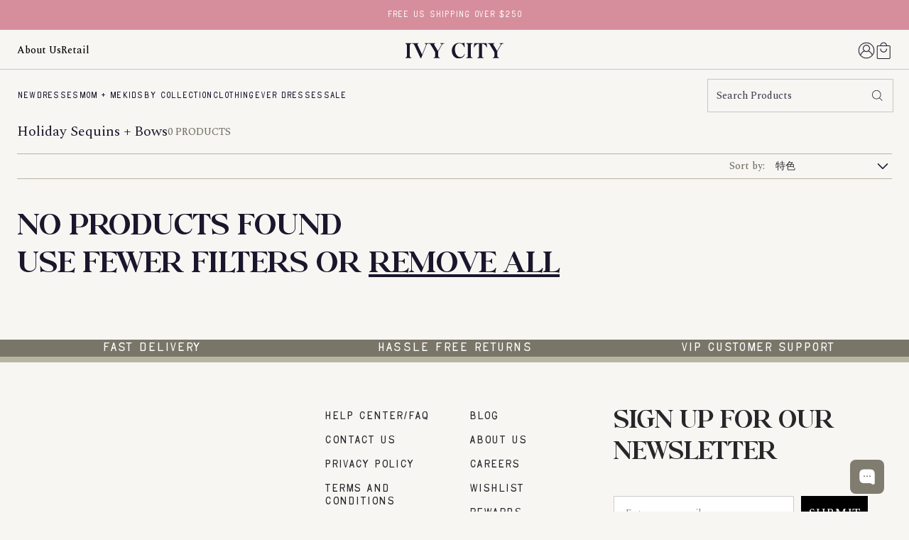

--- FILE ---
content_type: text/html; charset=utf-8
request_url: https://ivycityco.com/zh/collections/holiday-sequins
body_size: 74397
content:
<!doctype html>
<html class="no-js" lang="zh-CN">
  <head>
    <meta charset="utf-8">
    <meta http-equiv="X-UA-Compatible" content="IE=edge">
    <meta name="viewport" content="width=device-width,initial-scale=1">
    <meta name="theme-color" content="">
    <link rel="canonical" href="https://ivycityco.com/zh/collections/holiday-sequins">
    <link rel="preconnect" href="https://cdn.shopify.com" crossorigin>

    
<link rel="icon" type="image/png" href="//ivycityco.com/cdn/shop/files/PNG_Black_Monogram.png?crop=center&height=32&v=1745877146&width=32"><script>/* >> Heatmap.com :: Snippet << */(function (h,e,a,t,m,ap) { (h._heatmap_paq = []).push([ 'setTrackerUrl', (h.heatUrl = e) + a]); h.hErrorLogs=h.hErrorLogs || []; ap=t.createElement('script');  ap.src=h.heatUrl+'preprocessor.min.js?sid='+m;  ap.defer=true; t.head.appendChild(ap); ['error', 'unhandledrejection'].forEach(function (ty) {     h.addEventListener(ty, function (et) { h.hErrorLogs.push({ type: ty, event: et }); }); });})(window,'https://dashboard.heatmap.com/','heatmap.php',document,4724);</script>

    <title>
      Ivy City Co | The Sequin + Bow Shop
</title>

    
      <meta name="description" content="Shimmer and shine in dazzling sequin dresses and jumpsuits all holiday season long! Sizes available from XXS to 5X.">
    

    

<meta property="og:site_name" content="Ivy City Co">
<meta property="og:url" content="https://ivycityco.com/zh/collections/holiday-sequins">
<meta property="og:title" content="Ivy City Co | The Sequin + Bow Shop">
<meta property="og:type" content="website">
<meta property="og:description" content="Shimmer and shine in dazzling sequin dresses and jumpsuits all holiday season long! Sizes available from XXS to 5X."><meta property="og:image" content="http://ivycityco.com/cdn/shop/files/Florentina_Logo_Monogram.jpg?v=1750864748">
  <meta property="og:image:secure_url" content="https://ivycityco.com/cdn/shop/files/Florentina_Logo_Monogram.jpg?v=1750864748">
  <meta property="og:image:width" content="2400">
  <meta property="og:image:height" content="1256"><meta name="twitter:card" content="summary_large_image">
<meta name="twitter:title" content="Ivy City Co | The Sequin + Bow Shop">
<meta name="twitter:description" content="Shimmer and shine in dazzling sequin dresses and jumpsuits all holiday season long! Sizes available from XXS to 5X.">

    
    <link rel="preconnect" href="https://fonts.googleapis.com">
    <link rel="preconnect" href="https://fonts.gstatic.com" crossorigin>
    <link href="https://fonts.googleapis.com/css2?family=Spectral:ital,wght@0,200;0,300;0,400;0,500;0,600;0,700;0,800;1,200;1,300;1,400;1,500;1,600;1,700;1,800&display=swap" rel="stylesheet">

    <script src="//ivycityco.com/cdn/shop/t/330/assets/constants.js?v=164351547940031270391753293162" defer="defer"></script>
    <script src="//ivycityco.com/cdn/shop/t/330/assets/pubsub.js?v=74209760871952649231753293162" defer="defer"></script>
    <script src="//ivycityco.com/cdn/shop/t/330/assets/global.js?v=83188324114155675061768301525" defer="defer"></script>
    <script src="//ivycityco.com/cdn/shop/t/330/assets/klaviyo-custom-track.js?v=172228099455537569021758023549" defer="defer"></script><script src="//ivycityco.com/cdn/shop/t/330/assets/theme.js?v=156714543114464507611759329142" defer="defer"></script>

    <script>window.performance && window.performance.mark && window.performance.mark('shopify.content_for_header.start');</script><meta name="google-site-verification" content="Dj0vnFFFo1qKNDmmBu9upO3kDfEWttPJZLWqr8RV1Uo">
<meta id="shopify-digital-wallet" name="shopify-digital-wallet" content="/9102910/digital_wallets/dialog">
<meta name="shopify-checkout-api-token" content="4cbb11ef5e6b43913eca2b82e313224a">
<meta id="in-context-paypal-metadata" data-shop-id="9102910" data-venmo-supported="true" data-environment="production" data-locale="zh_CN" data-paypal-v4="true" data-currency="USD">
<link rel="alternate" type="application/atom+xml" title="Feed" href="/zh/collections/holiday-sequins.atom" />
<link rel="alternate" hreflang="x-default" href="https://ivycityco.com/collections/holiday-sequins">
<link rel="alternate" hreflang="en-US" href="https://ivycityco.com/collections/holiday-sequins">
<link rel="alternate" hreflang="es-US" href="https://ivycityco.com/es/collections/holiday-sequins">
<link rel="alternate" hreflang="fr-US" href="https://ivycityco.com/fr/collections/holiday-sequins">
<link rel="alternate" hreflang="zh-Hans-US" href="https://ivycityco.com/zh/collections/holiday-sequins">
<link rel="alternate" type="application/json+oembed" href="https://ivycityco.com/zh/collections/holiday-sequins.oembed">
<script async="async" src="/checkouts/internal/preloads.js?locale=zh-US"></script>
<link rel="preconnect" href="https://shop.app" crossorigin="anonymous">
<script async="async" src="https://shop.app/checkouts/internal/preloads.js?locale=zh-US&shop_id=9102910" crossorigin="anonymous"></script>
<script id="apple-pay-shop-capabilities" type="application/json">{"shopId":9102910,"countryCode":"US","currencyCode":"USD","merchantCapabilities":["supports3DS"],"merchantId":"gid:\/\/shopify\/Shop\/9102910","merchantName":"Ivy City Co","requiredBillingContactFields":["postalAddress","email"],"requiredShippingContactFields":["postalAddress","email"],"shippingType":"shipping","supportedNetworks":["visa","masterCard","amex","discover","elo","jcb"],"total":{"type":"pending","label":"Ivy City Co","amount":"1.00"},"shopifyPaymentsEnabled":true,"supportsSubscriptions":true}</script>
<script id="shopify-features" type="application/json">{"accessToken":"4cbb11ef5e6b43913eca2b82e313224a","betas":["rich-media-storefront-analytics"],"domain":"ivycityco.com","predictiveSearch":true,"shopId":9102910,"locale":"zh-cn"}</script>
<script>var Shopify = Shopify || {};
Shopify.shop = "ivy-city-co.myshopify.com";
Shopify.locale = "zh-CN";
Shopify.currency = {"active":"USD","rate":"1.0"};
Shopify.country = "US";
Shopify.theme = {"name":"Fall 2025","id":140875464782,"schema_name":"Dusk","schema_version":"2.4.0","theme_store_id":null,"role":"main"};
Shopify.theme.handle = "null";
Shopify.theme.style = {"id":null,"handle":null};
Shopify.cdnHost = "ivycityco.com/cdn";
Shopify.routes = Shopify.routes || {};
Shopify.routes.root = "/zh/";</script>
<script type="module">!function(o){(o.Shopify=o.Shopify||{}).modules=!0}(window);</script>
<script>!function(o){function n(){var o=[];function n(){o.push(Array.prototype.slice.apply(arguments))}return n.q=o,n}var t=o.Shopify=o.Shopify||{};t.loadFeatures=n(),t.autoloadFeatures=n()}(window);</script>
<script>
  window.ShopifyPay = window.ShopifyPay || {};
  window.ShopifyPay.apiHost = "shop.app\/pay";
  window.ShopifyPay.redirectState = null;
</script>
<script id="shop-js-analytics" type="application/json">{"pageType":"collection"}</script>
<script defer="defer" async type="module" src="//ivycityco.com/cdn/shopifycloud/shop-js/modules/v2/client.init-shop-cart-sync_DOeOI85m.zh-CN.esm.js"></script>
<script defer="defer" async type="module" src="//ivycityco.com/cdn/shopifycloud/shop-js/modules/v2/chunk.common_CNX97BC6.esm.js"></script>
<script defer="defer" async type="module" src="//ivycityco.com/cdn/shopifycloud/shop-js/modules/v2/chunk.modal_DW02LmOA.esm.js"></script>
<script type="module">
  await import("//ivycityco.com/cdn/shopifycloud/shop-js/modules/v2/client.init-shop-cart-sync_DOeOI85m.zh-CN.esm.js");
await import("//ivycityco.com/cdn/shopifycloud/shop-js/modules/v2/chunk.common_CNX97BC6.esm.js");
await import("//ivycityco.com/cdn/shopifycloud/shop-js/modules/v2/chunk.modal_DW02LmOA.esm.js");

  window.Shopify.SignInWithShop?.initShopCartSync?.({"fedCMEnabled":true,"windoidEnabled":true});

</script>
<script>
  window.Shopify = window.Shopify || {};
  if (!window.Shopify.featureAssets) window.Shopify.featureAssets = {};
  window.Shopify.featureAssets['shop-js'] = {"shop-cart-sync":["modules/v2/client.shop-cart-sync_DQ5R7mxa.zh-CN.esm.js","modules/v2/chunk.common_CNX97BC6.esm.js","modules/v2/chunk.modal_DW02LmOA.esm.js"],"init-fed-cm":["modules/v2/client.init-fed-cm_35l71gwP.zh-CN.esm.js","modules/v2/chunk.common_CNX97BC6.esm.js","modules/v2/chunk.modal_DW02LmOA.esm.js"],"shop-cash-offers":["modules/v2/client.shop-cash-offers_CFT9K2X2.zh-CN.esm.js","modules/v2/chunk.common_CNX97BC6.esm.js","modules/v2/chunk.modal_DW02LmOA.esm.js"],"shop-login-button":["modules/v2/client.shop-login-button_mArElcba.zh-CN.esm.js","modules/v2/chunk.common_CNX97BC6.esm.js","modules/v2/chunk.modal_DW02LmOA.esm.js"],"pay-button":["modules/v2/client.pay-button_CfwDfvJN.zh-CN.esm.js","modules/v2/chunk.common_CNX97BC6.esm.js","modules/v2/chunk.modal_DW02LmOA.esm.js"],"shop-button":["modules/v2/client.shop-button_OUSYwYgX.zh-CN.esm.js","modules/v2/chunk.common_CNX97BC6.esm.js","modules/v2/chunk.modal_DW02LmOA.esm.js"],"avatar":["modules/v2/client.avatar_BTnouDA3.zh-CN.esm.js"],"init-windoid":["modules/v2/client.init-windoid_BP6zOQoH.zh-CN.esm.js","modules/v2/chunk.common_CNX97BC6.esm.js","modules/v2/chunk.modal_DW02LmOA.esm.js"],"init-shop-for-new-customer-accounts":["modules/v2/client.init-shop-for-new-customer-accounts_B1W-h9Xk.zh-CN.esm.js","modules/v2/client.shop-login-button_mArElcba.zh-CN.esm.js","modules/v2/chunk.common_CNX97BC6.esm.js","modules/v2/chunk.modal_DW02LmOA.esm.js"],"init-shop-email-lookup-coordinator":["modules/v2/client.init-shop-email-lookup-coordinator_D6DZIgdR.zh-CN.esm.js","modules/v2/chunk.common_CNX97BC6.esm.js","modules/v2/chunk.modal_DW02LmOA.esm.js"],"init-shop-cart-sync":["modules/v2/client.init-shop-cart-sync_DOeOI85m.zh-CN.esm.js","modules/v2/chunk.common_CNX97BC6.esm.js","modules/v2/chunk.modal_DW02LmOA.esm.js"],"shop-toast-manager":["modules/v2/client.shop-toast-manager_Ck6nr7KU.zh-CN.esm.js","modules/v2/chunk.common_CNX97BC6.esm.js","modules/v2/chunk.modal_DW02LmOA.esm.js"],"init-customer-accounts":["modules/v2/client.init-customer-accounts_B88YdSwu.zh-CN.esm.js","modules/v2/client.shop-login-button_mArElcba.zh-CN.esm.js","modules/v2/chunk.common_CNX97BC6.esm.js","modules/v2/chunk.modal_DW02LmOA.esm.js"],"init-customer-accounts-sign-up":["modules/v2/client.init-customer-accounts-sign-up_NS53s9X1.zh-CN.esm.js","modules/v2/client.shop-login-button_mArElcba.zh-CN.esm.js","modules/v2/chunk.common_CNX97BC6.esm.js","modules/v2/chunk.modal_DW02LmOA.esm.js"],"shop-follow-button":["modules/v2/client.shop-follow-button_uFPBCXuD.zh-CN.esm.js","modules/v2/chunk.common_CNX97BC6.esm.js","modules/v2/chunk.modal_DW02LmOA.esm.js"],"checkout-modal":["modules/v2/client.checkout-modal_ChZVbENA.zh-CN.esm.js","modules/v2/chunk.common_CNX97BC6.esm.js","modules/v2/chunk.modal_DW02LmOA.esm.js"],"shop-login":["modules/v2/client.shop-login_SmcAnPzv.zh-CN.esm.js","modules/v2/chunk.common_CNX97BC6.esm.js","modules/v2/chunk.modal_DW02LmOA.esm.js"],"lead-capture":["modules/v2/client.lead-capture_Cy6UCOcK.zh-CN.esm.js","modules/v2/chunk.common_CNX97BC6.esm.js","modules/v2/chunk.modal_DW02LmOA.esm.js"],"payment-terms":["modules/v2/client.payment-terms_B1n125dT.zh-CN.esm.js","modules/v2/chunk.common_CNX97BC6.esm.js","modules/v2/chunk.modal_DW02LmOA.esm.js"]};
</script>
<script>(function() {
  var isLoaded = false;
  function asyncLoad() {
    if (isLoaded) return;
    isLoaded = true;
    var urls = ["https:\/\/app.kiwisizing.com\/web\/js\/dist\/kiwiSizing\/plugin\/SizingPlugin.prod.js?v=330\u0026shop=ivy-city-co.myshopify.com","https:\/\/orderstatus.w3apps.co\/js\/orderlookup.js?shop=ivy-city-co.myshopify.com","\/\/swymv3pro-01.azureedge.net\/code\/swym-shopify.js?shop=ivy-city-co.myshopify.com","\/\/swymv3pro-01.azureedge.net\/code\/swym_fb_pixel.js?shop=ivy-city-co.myshopify.com","\/\/cdn.shopify.com\/proxy\/6aa48bfd0749666e6e25b703028cd9813259d14c00ac2f74990e1ed92e7130c0\/api.kimonix.com\/kimonix_analytics.js?shop=ivy-city-co.myshopify.com\u0026sp-cache-control=cHVibGljLCBtYXgtYWdlPTkwMA","\/\/cdn.shopify.com\/proxy\/043dbf7fd28f1b80041d503d655b39b260a6e9f52949a8424877d687346fe96c\/api.kimonix.com\/kimonix_void_script.js?shop=ivy-city-co.myshopify.com\u0026sp-cache-control=cHVibGljLCBtYXgtYWdlPTkwMA","https:\/\/d38xvr37kwwhcm.cloudfront.net\/js\/grin-sdk.js?shop=ivy-city-co.myshopify.com","https:\/\/static.shareasale.com\/json\/shopify\/shareasale-tracking.js?sasmid=92649\u0026ssmtid=80068\u0026shop=ivy-city-co.myshopify.com","https:\/\/shopify-extension.getredo.com\/main.js?widget_id=ah8kxoj9e7cpoiu\u0026shop=ivy-city-co.myshopify.com","https:\/\/cdn.noibu.com\/collect-core.js?shop=ivy-city-co.myshopify.com","https:\/\/services.nofraud.com\/js\/device.js?shop=ivy-city-co.myshopify.com","https:\/\/assets.tapcart.com\/__tc-ck-loader\/index.js?appId=mLMFK4fI6j\u0026environment=production\u0026shop=ivy-city-co.myshopify.com"];
    for (var i = 0; i < urls.length; i++) {
      var s = document.createElement('script');
      s.type = 'text/javascript';
      s.async = true;
      s.src = urls[i];
      var x = document.getElementsByTagName('script')[0];
      x.parentNode.insertBefore(s, x);
    }
  };
  if(window.attachEvent) {
    window.attachEvent('onload', asyncLoad);
  } else {
    window.addEventListener('load', asyncLoad, false);
  }
})();</script>
<script id="__st">var __st={"a":9102910,"offset":-25200,"reqid":"cb67fa16-497e-4dae-8993-e214a260552a-1769102311","pageurl":"ivycityco.com\/zh\/collections\/holiday-sequins","u":"590fcce61490","p":"collection","rtyp":"collection","rid":271724019790};</script>
<script>window.ShopifyPaypalV4VisibilityTracking = true;</script>
<script id="captcha-bootstrap">!function(){'use strict';const t='contact',e='account',n='new_comment',o=[[t,t],['blogs',n],['comments',n],[t,'customer']],c=[[e,'customer_login'],[e,'guest_login'],[e,'recover_customer_password'],[e,'create_customer']],r=t=>t.map((([t,e])=>`form[action*='/${t}']:not([data-nocaptcha='true']) input[name='form_type'][value='${e}']`)).join(','),a=t=>()=>t?[...document.querySelectorAll(t)].map((t=>t.form)):[];function s(){const t=[...o],e=r(t);return a(e)}const i='password',u='form_key',d=['recaptcha-v3-token','g-recaptcha-response','h-captcha-response',i],f=()=>{try{return window.sessionStorage}catch{return}},m='__shopify_v',_=t=>t.elements[u];function p(t,e,n=!1){try{const o=window.sessionStorage,c=JSON.parse(o.getItem(e)),{data:r}=function(t){const{data:e,action:n}=t;return t[m]||n?{data:e,action:n}:{data:t,action:n}}(c);for(const[e,n]of Object.entries(r))t.elements[e]&&(t.elements[e].value=n);n&&o.removeItem(e)}catch(o){console.error('form repopulation failed',{error:o})}}const l='form_type',E='cptcha';function T(t){t.dataset[E]=!0}const w=window,h=w.document,L='Shopify',v='ce_forms',y='captcha';let A=!1;((t,e)=>{const n=(g='f06e6c50-85a8-45c8-87d0-21a2b65856fe',I='https://cdn.shopify.com/shopifycloud/storefront-forms-hcaptcha/ce_storefront_forms_captcha_hcaptcha.v1.5.2.iife.js',D={infoText:'受 hCaptcha 保护',privacyText:'隐私',termsText:'条款'},(t,e,n)=>{const o=w[L][v],c=o.bindForm;if(c)return c(t,g,e,D).then(n);var r;o.q.push([[t,g,e,D],n]),r=I,A||(h.body.append(Object.assign(h.createElement('script'),{id:'captcha-provider',async:!0,src:r})),A=!0)});var g,I,D;w[L]=w[L]||{},w[L][v]=w[L][v]||{},w[L][v].q=[],w[L][y]=w[L][y]||{},w[L][y].protect=function(t,e){n(t,void 0,e),T(t)},Object.freeze(w[L][y]),function(t,e,n,w,h,L){const[v,y,A,g]=function(t,e,n){const i=e?o:[],u=t?c:[],d=[...i,...u],f=r(d),m=r(i),_=r(d.filter((([t,e])=>n.includes(e))));return[a(f),a(m),a(_),s()]}(w,h,L),I=t=>{const e=t.target;return e instanceof HTMLFormElement?e:e&&e.form},D=t=>v().includes(t);t.addEventListener('submit',(t=>{const e=I(t);if(!e)return;const n=D(e)&&!e.dataset.hcaptchaBound&&!e.dataset.recaptchaBound,o=_(e),c=g().includes(e)&&(!o||!o.value);(n||c)&&t.preventDefault(),c&&!n&&(function(t){try{if(!f())return;!function(t){const e=f();if(!e)return;const n=_(t);if(!n)return;const o=n.value;o&&e.removeItem(o)}(t);const e=Array.from(Array(32),(()=>Math.random().toString(36)[2])).join('');!function(t,e){_(t)||t.append(Object.assign(document.createElement('input'),{type:'hidden',name:u})),t.elements[u].value=e}(t,e),function(t,e){const n=f();if(!n)return;const o=[...t.querySelectorAll(`input[type='${i}']`)].map((({name:t})=>t)),c=[...d,...o],r={};for(const[a,s]of new FormData(t).entries())c.includes(a)||(r[a]=s);n.setItem(e,JSON.stringify({[m]:1,action:t.action,data:r}))}(t,e)}catch(e){console.error('failed to persist form',e)}}(e),e.submit())}));const S=(t,e)=>{t&&!t.dataset[E]&&(n(t,e.some((e=>e===t))),T(t))};for(const o of['focusin','change'])t.addEventListener(o,(t=>{const e=I(t);D(e)&&S(e,y())}));const B=e.get('form_key'),M=e.get(l),P=B&&M;t.addEventListener('DOMContentLoaded',(()=>{const t=y();if(P)for(const e of t)e.elements[l].value===M&&p(e,B);[...new Set([...A(),...v().filter((t=>'true'===t.dataset.shopifyCaptcha))])].forEach((e=>S(e,t)))}))}(h,new URLSearchParams(w.location.search),n,t,e,['guest_login'])})(!0,!0)}();</script>
<script integrity="sha256-4kQ18oKyAcykRKYeNunJcIwy7WH5gtpwJnB7kiuLZ1E=" data-source-attribution="shopify.loadfeatures" defer="defer" src="//ivycityco.com/cdn/shopifycloud/storefront/assets/storefront/load_feature-a0a9edcb.js" crossorigin="anonymous"></script>
<script crossorigin="anonymous" defer="defer" src="//ivycityco.com/cdn/shopifycloud/storefront/assets/shopify_pay/storefront-65b4c6d7.js?v=20250812"></script>
<script data-source-attribution="shopify.dynamic_checkout.dynamic.init">var Shopify=Shopify||{};Shopify.PaymentButton=Shopify.PaymentButton||{isStorefrontPortableWallets:!0,init:function(){window.Shopify.PaymentButton.init=function(){};var t=document.createElement("script");t.src="https://ivycityco.com/cdn/shopifycloud/portable-wallets/latest/portable-wallets.zh-cn.js",t.type="module",document.head.appendChild(t)}};
</script>
<script data-source-attribution="shopify.dynamic_checkout.buyer_consent">
  function portableWalletsHideBuyerConsent(e){var t=document.getElementById("shopify-buyer-consent"),n=document.getElementById("shopify-subscription-policy-button");t&&n&&(t.classList.add("hidden"),t.setAttribute("aria-hidden","true"),n.removeEventListener("click",e))}function portableWalletsShowBuyerConsent(e){var t=document.getElementById("shopify-buyer-consent"),n=document.getElementById("shopify-subscription-policy-button");t&&n&&(t.classList.remove("hidden"),t.removeAttribute("aria-hidden"),n.addEventListener("click",e))}window.Shopify?.PaymentButton&&(window.Shopify.PaymentButton.hideBuyerConsent=portableWalletsHideBuyerConsent,window.Shopify.PaymentButton.showBuyerConsent=portableWalletsShowBuyerConsent);
</script>
<script data-source-attribution="shopify.dynamic_checkout.cart.bootstrap">document.addEventListener("DOMContentLoaded",(function(){function t(){return document.querySelector("shopify-accelerated-checkout-cart, shopify-accelerated-checkout")}if(t())Shopify.PaymentButton.init();else{new MutationObserver((function(e,n){t()&&(Shopify.PaymentButton.init(),n.disconnect())})).observe(document.body,{childList:!0,subtree:!0})}}));
</script>
<link id="shopify-accelerated-checkout-styles" rel="stylesheet" media="screen" href="https://ivycityco.com/cdn/shopifycloud/portable-wallets/latest/accelerated-checkout-backwards-compat.css" crossorigin="anonymous">
<style id="shopify-accelerated-checkout-cart">
        #shopify-buyer-consent {
  margin-top: 1em;
  display: inline-block;
  width: 100%;
}

#shopify-buyer-consent.hidden {
  display: none;
}

#shopify-subscription-policy-button {
  background: none;
  border: none;
  padding: 0;
  text-decoration: underline;
  font-size: inherit;
  cursor: pointer;
}

#shopify-subscription-policy-button::before {
  box-shadow: none;
}

      </style>

<script>window.performance && window.performance.mark && window.performance.mark('shopify.content_for_header.end');</script>

    <script>
    const ivyStandardSizes = ["XX Small","XXS","X Small","XS","Small","S","Medium","M","Large","L","X Large","XL","XX Large","XXL","00","0","2","4","6","8","10","12","14","16"];
    const ivyCurveSizes = ["1X","2X","3X","4X","5X","16W","18W","20W","22W","24W","26W","28W","30W","32W","34W"];
    const ivySizeMap = {
        "XX Small" : "XXS",
        "X Small" : "XS",
        "Small" : "S",
        "Medium" : "M",
        "Large" : "L",
        "X Large" : "XL"
    };
</script>
<!-- KLAVIYO -->

<script>
  (function () {
    const s = document.createElement('script');
    s.src = "https://a.klaviyo.com/media/js/onsite/onsite.js";
    s.async = true;

    s.onload = function () {
      window.klaviyo = window.klaviyo || {};
      if (window.klaviyo && typeof window.klaviyo.init === 'function') {
        window.klaviyo.init({
          account: 'arQmr9',
          platform: 'shopify',
        });
        window.klaviyo.enable('backinstock', {
          modal: {
            headline: "Let me know when it's in stock!",
            body_content:
              "Is this style a must? Add your email below & you will be first to know when this dress arrives in your size.",
            email_field_label: "Email address",
            button_label: "Notify me!",
            subscription_success_label: "You're in! We'll let you know when it's back.",
            footer_content: "",
            additional_styles:
              "@import url('https://fonts.googleapis.com/css2?family=Spectral:ital,wght@0,200;0,300;0,400;0,500;0,600;0,700;0,800;1,200;1,300;1,400;1,500;1,600;1,700;1,800&display=swap'); @import url(\"//ivycityco.com/cdn/shop/t/330/assets/component-klaviyo-bis-modal.css?v=6946061952695637561753910110\");",
            drop_background_color: "#000",
            background_color: "#fff",
            text_color: "#27272a",
            button_text_color: "#27272a",
            button_background_color: "#b7b5a1",
            close_button_color: "#6e6e6e",
            error_background_color: "#fcd6d7",
            error_text_color: "#C72E2F",
            success_background_color: "#d3efcd",
            success_text_color: "#1B9500",
          },
        });
      } else {
        console.error("Klaviyo onsite library didn't expose `klaviyo.init`.");
      }
    };

    s.onerror = function () {
      console.error('Failed to load Klaviyo onsite.js');
    };

    document.head.appendChild(s);
  })();
</script>
<!-- END KLAVIYO -->

<style>:root {
  --color-pre-order-bg: #787567;
  --color-pre-order-bg-hover: #787567;
  --color-pre-order-text: #ffffff;
}
</style>
    <style data-shopify>
:root {
    --hambourger-icon-size: ;
    --hambourger-icon-size-halved: 0;
}html{scroll-behavior:smooth;box-sizing:border-box;height:100%}body{overflow-x:hidden;padding:0;margin:0;min-height:100%}a{text-underline-offset:2px;color:inherit}div{box-sizing:border-box}ul[class]{list-style-type:none;padding:0;margin:0}video,svg,img{max-width:100%;height:auto;vertical-align:middle}input,textarea{box-sizing:border-box}input[type=search]::-ms-clear,input[type=search]::-ms-reveal{display:none;width:0;height:0}input[type=search]::-webkit-search-decoration,input[type=search]::-webkit-search-cancel-button,input[type=search]::-webkit-search-results-button,input[type=search]::-webkit-search-results-decoration{display:none}details,details summary{padding-left:0;background-image:none;-webkit-appearance:none;list-style:none}details::-webkit-details-marker,details summary::-webkit-details-marker{display:none}details summary{cursor:pointer}:root{--screen-break: 768px;--announcement-bar-height: 52px;--header-height: 47px;--header-height-desktop: 128px;--header-border-bottom-width: 0px;--grid-gap:10px;--grid-gap-desktop:20px;--indent: 16px;--indent-desktop: 24px;--body-font: Spectral, serif;--body-font-size: 15px;--text-color: #1a172c;--color-dark: #1a172c;--border-color: rgba(0, 0, 0, 0.4);--background-color: #fff;--header-background-color: #F7F6F3;--icon-size: 24px;--drawer-menu-icon-size:20px;--header-font: var(--body-font);--header-font-size: 18px;--header-font-weight: normal;--header-letter-spacing: normal;--header-text-transform: none;--header-color: var(--color-dark);--accent-color: #27272A;--accent-color-inverted: #fff}@media only screen and (min-width: 769px){:root{--body-font-size: 15px}}.block-newsletter .block-text{margin:0 0 8px}.block-newsletter .block-after-text{margin:6px 0 0;opacity:.65}.block-newsletter .field{display:grid;grid-template-columns:1fr auto;gap:0}.block-newsletter .field .field__label{display:none;grid-column:span 2}.block-newsletter .field .field__button{height:auto}.block-newsletter .field .field__input{border-color:#fff}.price{font-family:var(--body-font);font-size:16px;font-weight:normal;letter-spacing:initial;line-height:110%;color:currentColor}.button .price__sale{justify-content:right}.price>*{display:inline-block}.price.price--unavailable{visibility:hidden}.price--end{text-align:right}.price .price-item{margin:0}.price__regular .price-item--regular{margin-right:0}.price:not(.price--show-badge) .price-item--last:last-of-type{margin:0}.price--large,.price--large.price--on-sale .price-item--regular{font-size:20px}.price--sold-out .price__availability,.price__regular{display:block}.price__sale,.price__availability,.price .price__badge-sale,.price .price__badge-sold-out,.price--on-sale .price__regular,.price--on-sale .price__availability{display:none}.price--sold-out .price__badge-sold-out,.price--on-sale .price__badge-sale{display:inline-block;padding:4px 6px;margin:0 10px;vertical-align:middle;text-transform:uppercase;font-size:.8rem;line-height:normal}.price--on-sale .price__badge-sale{background-color:#27272a;color:#f5f9fe;text-transform:uppercase;font-size:.8rem}.price--on-sale .price__badge-sold-our{background-color:#27272a}.price--on-sale .price__sale{display:inline-flex;flex-direction:column;flex-wrap:wrap;gap:0 6px}@media only screen and (min-width: 769px){.price--on-sale .price__sale{flex-direction:row}}.price--center{display:initial;justify-content:center}.price--on-sale .price-item--regular{text-decoration:line-through;text-decoration-thickness:1px;color:currentColor;font-size:1.1rem;opacity:.8}.unit-price{display:block;font-size:1.1rem;letter-spacing:.04rem;margin-top:.2rem;text-transform:uppercase;text-decoration:underline;color:currentColor}@media only screen and (min-width: 769px){.price{font-size:16px;letter-spacing:initial}.price--large,.price--large.price--on-sale .price-item--regular{font-size:20px}.price--on-sale .price-item--regular{font-size:1.1rem}}.card-product{display:block;height:100%;position:relative}.card-product .card__inner{height:100%;display:flex;flex-direction:column}.card-product .card__inner .summary{flex-grow:1;display:flex;flex-direction:column;position:relative}.card-product .card__inner .card__innerCover{position:relative;overflow:hidden}.card-product .card__inner .card__innerHover{position:absolute;bottom:16px;left:0;width:100%;opacity:0;transition:all .2s ease-in-out;transform:translateY(20px);z-index:2}.card-product .card__inner .card__innerHoverContent .separator,.card-product .card__inner .card__innerHoverContent .select{display:none}.card-product .card__inner .card__innerHoverContent:has(select[name=fit] option[value=Standard]:checked) [data-group=Curve]{display:none}.card-product .card__inner .card__innerHoverContent:has(select[name=fit] option[value=Curve]:checked) [data-group=Standard]{display:none}.card-product .card__inner .card__innerHoverContent:has(.product-card_option[data-group=Standard]):has(.product-card_option[data-group=Curve]) .card__innerHoverTop{padding:0 12px}.card-product .card__inner .card__innerHoverContent:has(.product-card_option[data-group=Standard]):has(.product-card_option[data-group=Curve]) .select{order:-2;display:block}.card-product .card__inner .card__innerHoverContent:has(.product-card_option[data-group=Standard]):has(.product-card_option[data-group=Curve]) .select select{padding:8px 20px 8px 0}.card-product .card__inner .card__innerHoverContent:has(.product-card_option[data-group=Standard]):has(.product-card_option[data-group=Curve]) .select svg{width:12px;height:12px;top:calc(50% - 6px)}.card-product .card__inner .card__innerHoverContent:has(.product-card_option[data-group=Standard]):has(.product-card_option[data-group=Curve]) .separator{order:-1;display:block;flex-grow:1}.card-product .card__inner .card__innerHoverTop{background-color:rgba(247,246,243,.8);display:flex;gap:8px;justify-content:center;align-items:center;height:40px}.card-product .card__inner .quick-add__submit{border:0 !important}.card-product .card__inner .quick-add__submit:has(.add-to-cart.hidden){background:#f3eee9 !important;color:#807d70 !important}.card-product .card__inner .product-card_option{font-family:"TAY Big Bird",sans-serif;font-style:normal;text-transform:uppercase;font-size:14px;font-weight:400;letter-spacing:0;line-height:1;text-decoration:none;color:#27272a;display:none}.card-product .card__inner .product-card_option.selected,.card-product .card__inner .product-card_option:hover{text-decoration:underline}.card-product .card__inner .product-card_option.oos{text-decoration:line-through;opacity:.8}.card-product .card__inner .product-card_option.active{display:inline}.card-product .card__inner .card__swiper-wrapper .primary{width:100%;z-index:-1}.card-product .card__inner .card__swiper-wrapper .primary picture img{width:100%}.card-product .card__inner .card__swiper-wrapper .swiper-button-prev,.card-product .card__inner .card__swiper-wrapper .swiper-button-next{display:none;opacity:0;visibility:hidden;transition:all .2s ease-in-out;padding:10px}.card-product .card__inner:hover .card__innerHover{opacity:1;transform:translateY(0)}.card-product .card__inner:hover .card__swiper-wrapper .swiper-button-prev,.card-product .card__inner:hover .card__swiper-wrapper .swiper-button-next{opacity:1;visibility:visible}.card-product .image-container{margin:0 0 16px 0}.card-product .image-container .secondary{opacity:0;transition:all .2s ease-in-out}.card-product .image-container:hover:has(.secondary) .secondary{opacity:1}.card-product .image-container:hover:has(.secondary) .primary{z-index:-1}.card-product .product-title{flex-grow:unset;margin:0 0 0 0;font-family:"Spectral",serif;font-size:16px;font-weight:500;line-height:normal;letter-spacing:normal;text-transform:none;color:var(--text-color);padding-right:60px}.card-product .product-title a{text-decoration:none;min-height:52px;display:inline-block}.card-product .price{position:absolute;top:0;right:0;font-size:16px;font-weight:500;line-height:normal;letter-spacing:normal;color:var(--text-color);text-align:right}.card-product .vendor{margin:0 0 8px 0;font-size:12px;text-transform:none}.card-product .swatches{display:flex;flex-direction:column}.card-product .swatches .color-label{font-style:italic}.card-product .swatches-group{display:flex;flex-wrap:wrap;gap:10px;margin:2px 0;justify-content:end}.card-product .swatches-group .swatch{display:flex;justify-content:center;align-items:center;position:relative;width:18px;height:18px;background-color:var(--swatch--background);cursor:pointer;border-radius:20px;outline:1px solid rgba(128,125,112,.4);border:0}.card-product .swatches-group .swatch img{border-radius:20px}.card-product .swatches-group .swatch:hover,.card-product .swatches-group .swatch.active{outline-color:#27272a}.card-product .swatches-group .swatch img{pointer-events:none}.card-product .swatches-group .color-label{flex-grow:1;order:-1;font-family:"Spectral",serif;font-style:italic;font-weight:300;font-size:14px;color:#26312d;line-height:18px}.card-product .swatches-group dusk-swatch{display:block;overflow:hidden;cursor:pointer;border-radius:20px}.card-product .swatches-group dusk-swatch[disabled]{position:relative}.card-product .swatches-group dusk-swatch[disabled]::before{content:"";height:1px;width:200%;position:absolute;background:#27272a;transform:translate(-25%, calc(18px / 2)) rotate(45deg)}.card-product .swatches-group dusk-swatch[disabled] .swatch{opacity:.4}.card-product .swatches-group dusk-swatch.active{outline:1px solid #27272a;outline-offset:1px}.card-product .button.has-price>span:first-child{flex-grow:1;display:flex;justify-content:space-between;align-items:center}.card-product.simple .card__inner{display:grid;grid-template-columns:120px 1fr;gap:10px}.card-product.simple .image-container{margin:0}.card-product.simple .summary{justify-content:center;gap:10px}.card-product.simple .product-title{margin:0;flex-grow:unset}.card-product.card-product-cart .card__innerHover{position:static;bottom:16px;left:0;width:100%;opacity:1;transition:all .2s ease-in-out;transform:translateY(0)}.card-product.card-product-cart .card__innerHoverContent .separator,.card-product.card-product-cart .card__innerHoverContent .select{display:none}.card-product.card-product-cart .card__innerHoverContent:has(select[name=fit] option[value=Standard]:checked) [data-group=Curve]{display:none}.card-product.card-product-cart .card__innerHoverContent:has(select[name=fit] option[value=Curve]:checked) [data-group=Standard]{display:none}.card-product.card-product-cart .card__innerHoverContent:has(.product-card_option[data-group=Standard]):has(.product-card_option[data-group=Curve]) .card__innerHoverTop{padding:0 12px}.card-product.card-product-cart .card__innerHoverContent:has(.product-card_option[data-group=Standard]):has(.product-card_option[data-group=Curve]) .select{order:-2;display:block}.card-product.card-product-cart .card__innerHoverContent:has(.product-card_option[data-group=Standard]):has(.product-card_option[data-group=Curve]) .select select{padding:8px 20px 8px 0}.card-product.card-product-cart .card__innerHoverContent:has(.product-card_option[data-group=Standard]):has(.product-card_option[data-group=Curve]) .select svg{width:12px;height:12px;top:calc(50% - 6px)}.card-product.card-product-cart .card__innerHoverContent:has(.product-card_option[data-group=Standard]):has(.product-card_option[data-group=Curve]) .separator{order:-1;display:block;flex-grow:1}.card-product.card-product-cart .card__innerHoverTop{background-color:rgba(247,246,243,.8);display:flex;gap:8px;justify-content:center;align-items:center;height:40px;flex-wrap:wrap}@media only screen and (min-width: 769px){.card-product .product-title{flex-grow:1}.card-product .product-title a{min-height:auto}.card-product .card__swiper-wrapper .swiper-button-prev,.card-product .card__swiper-wrapper .swiper-button-next{display:block !important}}.product-badge{position:absolute;top:0;left:0;display:inline-block;padding:2px 6px;z-index:2;font-family:"Spectral",serif;font-size:14px;font-style:normal;font-weight:500;line-height:normal;letter-spacing:normal}@media only screen and (max-width: 768px){.product-badge.product-badge--bottom-mobile{top:auto;bottom:16px}}@media only screen and (max-width: 768px){.card__innerHover{display:none}.card-product.card-product-cart .card__innerHover{display:block;padding-top:40px;position:relative}.card-product.card-product-cart .card__innerHover .select{position:absolute;top:10px;left:0;width:100%}.card-product.card-product-cart .card__innerHover .separator{display:none !important}.template-product .card-product .card__inner .card__innerCover{max-height:356px}}.card__swiper-wrapper swiper-container::part(pagination){background-color:rgba(0,0,0,.2509803922)}html{min-height:100%}body{font-family:"Spectral",serif;font-size:15px;font-style:normal;font-weight:500;line-height:normal;letter-spacing:normal;background-color:#f7f6f3;color:#1a172c;-webkit-font-smoothing:antialiased}body #main{position:relative}body.overflow-hidden-tablet{overflow:hidden}body:has([data-under-header]) #MainContent{padding-top:0;margin-top:calc(-1*(var(--header-height) + var(--header-border-bottom-width)))}body:has([data-under-header]) .header{background:rgba(0,0,0,0)}@media only screen and (min-width: 769px){body:has([data-under-header]) #MainContent{padding-top:0;margin-top:calc(-1*(var(--header-height-desktop) + var(--header-border-bottom-width)))}}small{font-size:.7em}:root{--section-announcement-bar: 0}.overflow-hidden{overflow:hidden}.focus-inset:focus-visible{outline:.2rem solid #000;outline-offset:-0.2rem}.focused.focus-inset,.no-js .focus-inset:focus{outline:.2rem solid #000;outline-offset:-0.2rem}.no-js .focus-inset:focus:not(:focus-visible){outline:0;box-shadow:none}.no-js:not(html){display:none !important}html.no-js .no-js:not(html){display:block !important}.no-js-inline{display:none !important}html.no-js .no-js-inline{display:inline-block !important}html.no-js .no-js-hidden{display:none !important}.underlined-link{text-decoration:underline}.uppercase{text-transform:uppercase}.focus-none{box-shadow:none !important;outline:0 !important}.hidden{display:none !important}.visually-hidden{position:absolute !important;overflow:hidden;width:1px;height:1px;margin:-1px;padding:0;border:0;clip:rect(0 0 0 0);word-wrap:normal !important}.visually-hidden--inline{margin:0;height:1em}.container{padding:0 16px;box-sizing:border-box;width:100%}.justify{text-align:justify}.align-center,.text-center,.text-align-center{text-align:center}.align-left,.text-left,.text-align-left{text-align:left}.align-right,.text-right,.text-align-right{text-align:right}.flex{display:flex}.relative{position:relative}.flex-row{flex-direction:row}.flex-row-reverse{flex-direction:row-reverse}.flex-col{flex-direction:column}.flex-col-reverse{flex-direction:column-reverse}.flex-wrap{flex-wrap:wrap}.flex-wrap-reverse{flex-wrap:wrap-reverse}.flex-nowrap{flex-wrap:nowrap}.items-start{align-items:flex-start}.items-end{align-items:flex-end}.items-center{align-items:center}.items-baseline{align-items:baseline}.items-stretch{align-items:stretch}.justify-start{justify-content:flex-start}.justify-end{justify-content:flex-end}.justify-center{justify-content:center}.justify-between{justify-content:space-between}.link{cursor:pointer}.no-margin{margin:0 !important}@media only screen and (min-width: 769px){.lines-on-sides{overflow:hidden}.lines-on-sides span{position:relative}.lines-on-sides span:before,.lines-on-sides span:after{content:"";position:absolute;top:50%;width:999999px;height:1px;background-color:currentColor}.lines-on-sides span:before{left:calc(100% + 40px)}.lines-on-sides span:after{right:calc(100% + 40px)}}.no-padding{padding:0 !important}.with-underline{text-decoration:underline !important}.with-min-width{min-width:180px}@media only screen and (min-width: 769px){.with-min-width{min-width:220px}}.absolute-link{width:100%;height:100%;top:0;left:0;z-index:0;position:absolute}.color-vetiver{color:#807d70}.metafield-rich_text_field h1:first-child,.metafield-rich_text_field h2:first-child,.metafield-rich_text_field h3:first-child,.metafield-rich_text_field h4:first-child,.metafield-rich_text_field h5:first-child,.metafield-rich_text_field h6:first-child,.metafield-rich_text_field ol:first-child,.metafield-rich_text_field ul:first-child,.metafield-rich_text_field p:first-child,.rte h1:first-child,.rte h2:first-child,.rte h3:first-child,.rte h4:first-child,.rte h5:first-child,.rte h6:first-child,.rte ol:first-child,.rte ul:first-child,.rte p:first-child,.title h1:first-child,.title h2:first-child,.title h3:first-child,.title h4:first-child,.title h5:first-child,.title h6:first-child,.title ol:first-child,.title ul:first-child,.title p:first-child,.p h1:first-child,.p h2:first-child,.p h3:first-child,.p h4:first-child,.p h5:first-child,.p h6:first-child,.p ol:first-child,.p ul:first-child,.p p:first-child,.text h1:first-child,.text h2:first-child,.text h3:first-child,.text h4:first-child,.text h5:first-child,.text h6:first-child,.text ol:first-child,.text ul:first-child,.text p:first-child{margin-top:0}.metafield-rich_text_field h1:last-child,.metafield-rich_text_field h2:last-child,.metafield-rich_text_field h3:last-child,.metafield-rich_text_field h4:last-child,.metafield-rich_text_field h5:last-child,.metafield-rich_text_field h6:last-child,.metafield-rich_text_field ol:last-child,.metafield-rich_text_field ul:last-child,.metafield-rich_text_field p:last-child,.rte h1:last-child,.rte h2:last-child,.rte h3:last-child,.rte h4:last-child,.rte h5:last-child,.rte h6:last-child,.rte ol:last-child,.rte ul:last-child,.rte p:last-child,.title h1:last-child,.title h2:last-child,.title h3:last-child,.title h4:last-child,.title h5:last-child,.title h6:last-child,.title ol:last-child,.title ul:last-child,.title p:last-child,.p h1:last-child,.p h2:last-child,.p h3:last-child,.p h4:last-child,.p h5:last-child,.p h6:last-child,.p ol:last-child,.p ul:last-child,.p p:last-child,.text h1:last-child,.text h2:last-child,.text h3:last-child,.text h4:last-child,.text h5:last-child,.text h6:last-child,.text ol:last-child,.text ul:last-child,.text p:last-child{margin-bottom:0}.metafield-rich_text_field.text-large,.rte.text-large,.title.text-large,.p.text-large,.text.text-large{font-size:1.3em}.metafield-rich_text_field.text-small,.rte.text-small,.title.text-small,.p.text-small,.text.text-small{font-size:.8em}#MainContent{padding-top:0px;padding-bottom:0px;overflow:hidden}product-info{display:block}.icon{width:24px;height:24px;font-size:24px;padding:0;box-sizing:border-box}.icon-small{width:16px;height:16px;font-size:16px;box-sizing:border-box}.text-transform-none{text-transform:none !important}.text-transform-lowercase{text-transform:lowercase !important}.text-transform-uppercase{text-transform:uppercase !important}.text-transform-capitalize{text-transform:capitalize !important}.text-transform-italic{font-style:italic !important}.text-transform-justify{text-align:justify !important}.columns{display:grid;gap:var(--column-gap-mobile, 10px)}.columns.columns-1{grid-template-columns:1fr}.columns.columns-2{grid-template-columns:1fr 1fr}.columns.columns-3{grid-template-columns:1fr 1fr 1fr}.columns.columns-4{grid-template-columns:1fr 1fr 1fr 1fr}.columns.columns-5{grid-template-columns:1fr 1fr 1fr 1fr 1fr}.overflow-hidden{overflow:hidden}@keyframes rotation{from{transform:rotate(0deg)}to{transform:rotate(359deg)}}@keyframes animateMenuOpen{0%{opacity:0;transform:translateY(-1.5rem)}100%{opacity:1;transform:translateY(0)}}@media only screen and (max-width: 768px){.show-desktop,.hide-mobile{display:none !important}.full-width{width:100vw;position:relative;left:50%;right:50%;margin-left:-50vw !important;margin-right:-50vw !important;max-width:none}.full-width>*:not(img):not(video):not(svg):not(.edge):not(.blocks-wrapper):not(.dusk-content-wrapper):not(.swiper-wrapper):not(.main-product){padding-left:16px;padding-right:16px;box-sizing:border-box}.full-width-indent{width:100vw;position:relative;left:50%;right:50%;margin-left:-50vw !important;margin-right:-50vw !important;max-width:none}.full-width-indent>*{padding-left:16px;padding-right:16px;box-sizing:border-box}.full-width-background-edge,.full-width-background-edge-with-padding,.full-width-background{width:100vw;position:relative;left:50%;right:50%;margin-left:-50vw !important;margin-right:-50vw !important;max-width:none}.full-width-background-edge>*:not(img):not(video),.full-width-background-edge-with-padding>*:not(img):not(video),.full-width-background>*:not(img):not(video){padding-left:16px;padding-right:16px;box-sizing:border-box;margin-left:auto;margin-right:auto;max-width:1920px}.full-width-background-edge.full-width-background-edge>*:not(img):not(video),.full-width-background-edge.full-width-background-edge-with-padding>*:not(img):not(video),.full-width-background-edge-with-padding.full-width-background-edge>*:not(img):not(video),.full-width-background-edge-with-padding.full-width-background-edge-with-padding>*:not(img):not(video),.full-width-background.full-width-background-edge>*:not(img):not(video),.full-width-background.full-width-background-edge-with-padding>*:not(img):not(video){padding-left:0;padding-right:0;box-sizing:border-box}.content-edge{margin-left:-16px;margin-right:-16px}.width-narrow{width:100% !important;max-width:680px !important;margin-left:auto;margin-right:auto}.width-narrow.text-align-left{margin-left:0}.width-narrow.text-align-right{margin-right:0}.width-very-narrow{width:65% !important;max-width:480px !important;margin-left:auto;margin-right:auto}.width-very-narrow.text-align-left{margin-left:0}.width-very-narrow.text-align-right{margin-right:0}.width-to-screen{max-width:1153px;width:100%;margin-left:auto;margin-right:auto}.max-width-fit-content{max-width:fit-content}.columns.columns-mobile-1{grid-template-columns:repeat(1, minmax(0, 1fr))}.columns.columns-mobile-2{grid-template-columns:repeat(2, minmax(0, 1fr))}.columns.columns-mobile-3{grid-template-columns:repeat(3, minmax(0, 1fr))}.columns>*{grid-column:span var(--custom-col-span-m, 1)}}@media only screen and (min-width: 769px){body{font-size:15px}#MainContent{padding-top:0px;padding-bottom:0px;overflow:visible}.hide-desktop,.show-mobile{display:none !important}.container{max-width:1920px;padding:0 24px;margin:0 auto}.d-content-edge{margin-left:-24px;margin-right:-24px}.d-full-width{width:100vw;position:relative;left:50%;right:50%;margin-left:-50vw !important;margin-right:-50vw !important;max-width:none}.d-full-width>*:not(img):not(video):not(svg):not(.edge):not(.blocks-wrapper):not(.dusk-content-wrapper):not(.swiper-wrapper):not(.main-product){padding-left:24px;padding-right:24px}.d-full-width-indent{width:100vw;position:relative;left:50%;right:50%;margin-left:-50vw !important;margin-right:-50vw !important;max-width:none}.d-full-width-indent>*{padding-left:24px;padding-right:24px}.d-full-width-background{width:100vw;position:relative;left:50%;right:50%;margin-left:-50vw !important;margin-right:-50vw !important;max-width:none}.d-full-width-background>*:not(img):not(video):not(svg){max-width:1920px;padding-left:24px;padding-right:24px;margin-left:auto;margin-right:auto;box-sizing:border-box}.d-full-width-background-edge{width:100vw;position:relative;left:50%;right:50%;margin-left:-50vw !important;margin-right:-50vw !important;max-width:none}.d-full-width-background-edge-with-padding{width:100vw;position:relative;left:50%;right:50%;margin-left:-50vw !important;margin-right:-50vw !important;max-width:none;padding:0 24px}.width-narrow{width:100% !important;max-width:680px !important;margin-left:auto;margin-right:auto}.width-narrow.text-align-left{margin-left:0}.width-narrow.text-align-right{margin-right:0}.width-very-narrow{width:65% !important;max-width:480px !important;margin-left:auto;margin-right:auto}.width-very-narrow.text-align-left{margin-left:0}.width-very-narrow.text-align-right{margin-right:0}.max-width-fit-content{max-width:fit-content}.d-width-default{margin-left:initial;margin-right:initial;width:auto !important;max-width:none !important}.items-start-desktop{align-items:flex-start}.items-end-desktop{align-items:flex-end}.items-center-desktop{align-items:center}.items-baseline-desktop{align-items:baseline}.items-stretch-desktop{align-items:stretch}.justify-start-desktop{justify-content:flex-start}.justify-end-desktop{justify-content:flex-end}.justify-center-desktop{justify-content:center}.justify-between-desktop{justify-content:space-between}.text-left-desktop,.align-left-desktop,.align-left-d,.text-align-left-desktop{text-align:left}.text-center-desktop,.align-center-desktop,.align-center-d,.text-align-center-desktop{text-align:center}.text-right-desktop,.align-right-desktop,.align-right-d,.text-align-right-desktop{text-align:right}.d-content-width{width:100%}.d-width-narrow{width:85%;max-width:680px;margin-left:auto;margin-right:auto}.d-width-narrow.text-align-left{margin-left:0}.d-width-narrow.text-align-right{margin-right:0}.d-width-very-narrow{width:65%;max-width:480px;margin-left:auto;margin-right:auto}.d-width-very-narrow.text-align-left{margin-left:0}.d-width-very-narrow.text-align-right{margin-right:0}.d-width-blog-width{width:100%;max-width:700px;margin-left:auto;margin-right:auto}.d-width-blog-width.text-align-left{margin-left:0}.d-width-blog-width.text-align-right{margin-right:0}.d-width-to-screen{max-width:1153px;width:100%;margin-left:auto;margin-right:auto}.columns{gap:var(--column-gap-desktop, 20px)}.columns.columns-desktop-1{grid-template-columns:1fr}.columns.columns-desktop-2{grid-template-columns:repeat(2, minmax(0, 1fr))}.columns.columns-desktop-3{grid-template-columns:repeat(3, minmax(0, 1fr))}.columns.columns-desktop-4{grid-template-columns:repeat(4, minmax(0, 1fr))}.columns.columns-desktop-5{grid-template-columns:repeat(5, minmax(0, 1fr))}.columns.columns-desktop-6{grid-template-columns:repeat(6, minmax(0, 1fr))}.columns.columns-desktop-7{grid-template-columns:repeat(7, minmax(0, 1fr))}.columns.columns-desktop-8{grid-template-columns:repeat(8, minmax(0, 1fr))}.columns>*{grid-column:span var(--custom-col-span-d, 1)}.main-product .media-wrapper .images.gallery-layout-columns-d swiper-container swiper-slide:nth-child(3){grid-column:span 2}}.pdp-collection-linkCover{margin-top:-12px;margin-bottom:16px}.pdp-collection-linkCover__link{text-decoration:none}.pdp-collection-linkCover__link:hover{text-decoration:underline}.ks-chart-container{margin-bottom:22px}.ks-chart-container span.ks-chart-modal-link.with-icon{color:#000;padding-left:0 !important}.ks-chart-container span.ks-chart-modal-link.with-icon svg{display:none}.no-margin-rich-text>p{margin:0 !important}#section-three-border{border-bottom:8px solid #b7b5a1}.rating-width{background-color:#fff;margin:0 -24px !important;padding:64px 24px 0}.rating-width .dusk-content-wrapper{max-width:1200px;margin:0 auto}.rating-width+.shopify-section.section{background-color:#fff;margin:0 -24px;padding:0 24px 60px}@media only screen and (max-width: 768px){.section-content-slider[enabled-mobile=false][data-swiper-rendered=false] swiper-slide{display:block}.mobile-spacer-button{justify-content:space-between !important}.mobile-spacer-button>.button{padding:0 !important}header-drawer .search-trigger{order:-1;margin-bottom:24px}.promo-banner{border:.5px solid var(--vetiver-40, rgba(128, 125, 112, 0.4));padding:30px 44px;text-align:center;text-decoration:none}.promo-banner__title{font-family:"TAY Big Bird",sans-serif;font-style:normal;text-transform:uppercase;font-size:20px;font-weight:400;letter-spacing:0;line-height:1.2}.promo-banner__text{font-family:"Spectral",serif;font-size:14px;font-style:normal;font-weight:500;line-height:normal;letter-spacing:normal;margin-top:10px}.menu-drawer__menu>li.first-level{border-bottom:.5px solid var(--vetiver-40, rgba(128, 125, 112, 0.4))}.menu-drawer__menu>li.first-level:first-child{border-top:.5px solid var(--vetiver-40, rgba(128, 125, 112, 0.4))}.menu-drawer__menu>li.first-level .header-menu-title{font-family:"TAY Big Bird",sans-serif;font-style:normal;text-transform:uppercase;font-size:18px;font-weight:400;letter-spacing:0;line-height:1.2}}@media only screen and (min-width: 769px){.section-content-slider[enabled-desktop=false][data-swiper-rendered=false] swiper-slide{display:block}}#swym-atw-pdp-button{padding:6px 12px}#swym-atw-pdp-button #swym-atw-pdp-button-text{font-size:14px;line-height:24px}.section{margin:0 0 40px 0}.section>*[id],.section>.wrapper[id]{scroll-margin-top:calc(47px + 0px);scroll-padding-top:calc(47px + 0px)}.section.section-separator{margin:0}.section.section-separator+.section{margin-top:0}.section.section-separator .spacer{height:var(--separator-height, 0)}.section.section-separator .spacer.border-top{border-top:1px solid rgba(0,0,0,.4)}.section.section-separator .spacer.border-bottom{border-bottom:1px solid rgba(0,0,0,.4)}.section:has(+.section-separator),.section:has(+.section>.snap-top),.section:has(+.section>.snap-both){margin-bottom:0}.section:has(>.snap-both),.section:has(>.snap-bottom){margin-bottom:0}.section>.wrapper{background-color:var(--section-background-color, transparent);color:var(--section-text-color, inherit);border-radius:var(--section-border-radius, 0)}.section>.wrapper.internal-padding{padding-top:25px;padding-bottom:25px}.section.section-main-page{margin:40px 0}select,textarea,input[type=date],input[type=tel],input[type=search],input[type=email],input[type=password],input[type=text]{width:100%;padding:5px 10px;border-width:1px;border-style:solid;border-radius:0;border-color:var(--border-color);font-size:15px;font-family:var(--body-font);font-weight:normal;color:var(--text-color);background-color:#fff}select::placeholder,textarea::placeholder,input[type=date]::placeholder,input[type=tel]::placeholder,input[type=search]::placeholder,input[type=email]::placeholder,input[type=password]::placeholder,input[type=text]::placeholder{color:var(--text-color);opacity:.8}.p,.p1{font-family:"Spectral",serif;font-size:24px;font-style:normal;font-weight:500;line-height:normal;letter-spacing:normal}.p2{font-family:"Spectral",serif;font-size:20px;font-style:normal;font-weight:500;line-height:normal;letter-spacing:normal}.p3{font-family:"Spectral",serif;font-size:18px;font-style:normal;font-weight:500;line-height:normal;letter-spacing:normal}.p4{font-family:"Spectral",serif;font-size:14px;font-style:normal;font-weight:500;line-height:normal;letter-spacing:normal}.h0{font-family:var(--body-font);font-style:normal;text-shadow:none;text-transform:none;font-size:52px;font-weight:normal;letter-spacing:0em;line-height:normal;margin-top:.5em;margin-bottom:.5em}h1,.h1{font-family:"cinema sunday",sans-serif;font-style:normal;text-shadow:none;text-transform:uppercase;font-size:40px;font-weight:400;letter-spacing:0em;line-height:normal;margin-top:.5em;margin-bottom:.5em}h2,.h2{font-family:"cinema sunday",sans-serif;font-style:normal;text-transform:uppercase;font-size:36px;font-weight:400;letter-spacing:0em;line-height:normal;margin-top:.5em;margin-bottom:.5em}h3,.h3{font-family:"cinema sunday",sans-serif;font-style:normal;text-transform:uppercase;font-size:32px;font-weight:400;letter-spacing:0em;line-height:normal;margin-top:1em;margin-bottom:1em}h4,.h4{font-family:"cinema sunday",sans-serif;font-style:normal;text-transform:uppercase;font-size:28px;font-weight:400;letter-spacing:0em;line-height:normal;margin-top:1em;margin-bottom:1em}h5,.h5{font-family:"Spectral",serif;text-transform:none;font-size:20px;font-weight:400;letter-spacing:0em;line-height:normal;margin-top:1em;margin-bottom:1em}h6,.h6{font-family:"Spectral",serif;text-transform:none;font-size:16px;font-weight:500;letter-spacing:0em;line-height:normal;margin-top:1em;margin-bottom:1em}.sub1{font-family:"TAY Big Bird",sans-serif;font-style:normal;text-transform:uppercase;font-size:24px;font-weight:400;letter-spacing:0;line-height:1.2}.sub2{font-family:"TAY Big Bird",sans-serif;font-style:normal;text-transform:uppercase;font-size:20px;font-weight:400;letter-spacing:0;line-height:1.2}.sub3{font-family:"TAY Big Bird",sans-serif;font-style:normal;text-transform:uppercase;font-size:14px;font-weight:400;letter-spacing:0;line-height:1.2}.sub4{font-family:"TAY Big Bird",sans-serif;font-style:normal;text-transform:uppercase;font-size:18px;font-weight:400;letter-spacing:0;line-height:1.2;padding:30px 0 20px}.sub5{font-family:"TAY Big Bird",sans-serif;font-style:normal;text-transform:uppercase;font-size:48px;font-weight:400;letter-spacing:0;line-height:1.2}.sub6{font-family:"TAY Big Bird",sans-serif;font-style:normal;text-transform:uppercase;font-size:40px;font-weight:400;letter-spacing:0;line-height:1.2}@media only screen and (min-width: 769px){.desktop-sub1,.sub1-desktop{font-family:"TAY Big Bird",sans-serif;font-style:normal;text-transform:uppercase;font-size:24px;font-weight:400;letter-spacing:0;line-height:1.2}.desktop-sub2,.sub2-desktop{font-family:"TAY Big Bird",sans-serif;font-style:normal;text-transform:uppercase;font-size:20px;font-weight:400;letter-spacing:0;line-height:1.2}.desktop-sub3,.sub3-desktop{font-family:"TAY Big Bird",sans-serif;font-style:normal;text-transform:uppercase;font-size:14px;font-weight:400;letter-spacing:0;line-height:1.2}.desktop-sub4,.sub4-desktop{font-family:"TAY Big Bird",sans-serif;font-style:normal;text-transform:uppercase;font-size:18px;font-weight:400;letter-spacing:0;line-height:1.2;padding:30px 0 20px}.desktop-sub5,.sub5-desktop{font-family:"TAY Big Bird",sans-serif;font-style:normal;text-transform:uppercase;font-size:48px;font-weight:400;letter-spacing:0;line-height:1.2}.desktop-sub6,.sub6-desktop{font-family:"TAY Big Bird",sans-serif;font-style:normal;text-transform:uppercase;font-size:40px;font-weight:400;letter-spacing:0;line-height:1.2}}.shopping-script{font-family:"Shopping Script Expanded",sans-serif;font-style:normal;font-size:48px;font-weight:500;line-height:1.25}button.shopify-payment-button__button,.shopify-challenge__button,.button{height:fit-content;box-sizing:border-box;text-decoration:none;user-select:none;cursor:pointer}button.shopify-payment-button__button:not(.button-link):not(.button-link-2):not(.button-link-3):not(.button-link-4):not(.button-link-5):not(.secondary):not(.secondary-white):not(.white-hallow):not(.button-icon),.shopify-challenge__button:not(.button-link):not(.button-link-2):not(.button-link-3):not(.button-link-4):not(.button-link-5):not(.secondary):not(.secondary-white):not(.white-hallow):not(.button-icon),.button:not(.button-link):not(.button-link-2):not(.button-link-3):not(.button-link-4):not(.button-link-5):not(.secondary):not(.secondary-white):not(.white-hallow):not(.button-icon){display:inline-flex;align-items:center;gap:8px;white-space:nowrap;background:#27272a;color:#f5f9fe;border:0 solid none;border-radius:0;padding:15px 25px;font-family:"TAY Big Bird",sans-serif;font-size:18px;font-weight:normal;letter-spacing:0;line-height:1;text-transform:uppercase;justify-content:center;cursor:pointer;transition:all .4s ease}button.shopify-payment-button__button:not(.button-link):not(.button-link-2):not(.button-link-3):not(.button-link-4):not(.button-link-5):not(.secondary):not(.secondary-white):not(.white-hallow):not(.button-icon).shopify-payment-button__button--unbranded:hover:not([disabled]),button.shopify-payment-button__button:not(.button-link):not(.button-link-2):not(.button-link-3):not(.button-link-4):not(.button-link-5):not(.secondary):not(.secondary-white):not(.white-hallow):not(.button-icon):hover,.shopify-challenge__button:not(.button-link):not(.button-link-2):not(.button-link-3):not(.button-link-4):not(.button-link-5):not(.secondary):not(.secondary-white):not(.white-hallow):not(.button-icon).shopify-payment-button__button--unbranded:hover:not([disabled]),.shopify-challenge__button:not(.button-link):not(.button-link-2):not(.button-link-3):not(.button-link-4):not(.button-link-5):not(.secondary):not(.secondary-white):not(.white-hallow):not(.button-icon):hover,.button:not(.button-link):not(.button-link-2):not(.button-link-3):not(.button-link-4):not(.button-link-5):not(.secondary):not(.secondary-white):not(.white-hallow):not(.button-icon).shopify-payment-button__button--unbranded:hover:not([disabled]),.button:not(.button-link):not(.button-link-2):not(.button-link-3):not(.button-link-4):not(.button-link-5):not(.secondary):not(.secondary-white):not(.white-hallow):not(.button-icon):hover{background:#807d70;color:#f5f9fe;border-color:#807d70}button.shopify-payment-button__button:not(.button-link):not(.button-link-2):not(.button-link-3):not(.button-link-4):not(.button-link-5):not(.secondary):not(.secondary-white):not(.white-hallow):not(.button-icon) .icon,.shopify-challenge__button:not(.button-link):not(.button-link-2):not(.button-link-3):not(.button-link-4):not(.button-link-5):not(.secondary):not(.secondary-white):not(.white-hallow):not(.button-icon) .icon,.button:not(.button-link):not(.button-link-2):not(.button-link-3):not(.button-link-4):not(.button-link-5):not(.secondary):not(.secondary-white):not(.white-hallow):not(.button-icon) .icon{padding:0;width:16px;height:16px}button.shopify-payment-button__button[disabled=disabled],.shopify-challenge__button[disabled=disabled],.button[disabled=disabled]{cursor:auto !important}button.shopify-payment-button__button.secondary,.shopify-challenge__button.secondary,.button.secondary{display:inline-flex;align-items:center;justify-content:center;gap:8px;white-space:nowrap;background:rgba(0,0,0,0);color:#27272a;border:1px solid #27272a;border-radius:0;padding:15px 25px;font-family:"TAY Big Bird",sans-serif;font-size:18px;font-weight:normal;letter-spacing:.02em;line-height:normal;text-transform:none;transition:all .4s ease}button.shopify-payment-button__button.secondary:hover,.shopify-challenge__button.secondary:hover,.button.secondary:hover{background:#807d70;color:#f5f9fe;border-color:#807d70}button.shopify-payment-button__button.secondary .icon,.shopify-challenge__button.secondary .icon,.button.secondary .icon{width:16px;height:16px}button.shopify-payment-button__button.white-hallow,.shopify-challenge__button.white-hallow,.button.white-hallow{display:inline-flex;align-items:center;justify-content:center;gap:8px;white-space:nowrap;background:rgba(0,0,0,0);color:#f5f9fe;border:1px solid #f5f9fe;border-radius:0;padding:15px 25px;font-family:"TAY Big Bird",sans-serif;font-size:18px;font-weight:normal;letter-spacing:.02em;line-height:normal;text-transform:none;transition:all .4s ease}button.shopify-payment-button__button.white-hallow:hover,.shopify-challenge__button.white-hallow:hover,.button.white-hallow:hover{background:#f5f9fe;color:#27272a;border-color:#f5f9fe}button.shopify-payment-button__button.white-hallow .icon,.shopify-challenge__button.white-hallow .icon,.button.white-hallow .icon{width:16px;height:16px}button.shopify-payment-button__button.secondary-white,.shopify-challenge__button.secondary-white,.button.secondary-white{display:inline-flex;align-items:center;justify-content:center;gap:8px;white-space:nowrap;background:rgba(0,0,0,0);color:#f5f9fe;border:1px solid #f5f9fe;border-radius:0;padding:15px 25px;font-family:"TAY Big Bird",sans-serif;font-size:18px;font-weight:normal;letter-spacing:.02em;line-height:normal;text-transform:none;transition:all .4s ease}button.shopify-payment-button__button.secondary-white:hover,.shopify-challenge__button.secondary-white:hover,.button.secondary-white:hover{background:#f5f9fe;color:#27272a;border-color:#f5f9fe}button.shopify-payment-button__button.secondary-white .icon,.shopify-challenge__button.secondary-white .icon,.button.secondary-white .icon{width:16px;height:16px}button.shopify-payment-button__button.button-link,.shopify-challenge__button.button-link,.button.button-link{background:rgba(0,0,0,0);border:0;display:inline-flex;flex-direction:row;align-items:center;gap:8px;color:currentColor;padding:0 8px;font-family:"TAY Big Bird",sans-serif;font-size:18px;font-weight:400;letter-spacing:.02em;line-height:1;text-transform:none;text-decoration:none;transition:all .4s ease}button.shopify-payment-button__button.button-link:hover,.shopify-challenge__button.button-link:hover,.button.button-link:hover{color:#000;text-decoration:underline}button.shopify-payment-button__button.button-link:focus-visible,.shopify-challenge__button.button-link:focus-visible,.button.button-link:focus-visible{outline:1px solid rgba(0,0,0,.4)}button.shopify-payment-button__button.button-link .icon,.shopify-challenge__button.button-link .icon,.button.button-link .icon{width:16px;height:16px}button.shopify-payment-button__button.button-link.button-color-white,.shopify-challenge__button.button-link.button-color-white,.button.button-link.button-color-white{color:#f5f9fe}button.shopify-payment-button__button.button-link.button-color-white:hover,.shopify-challenge__button.button-link.button-color-white:hover,.button.button-link.button-color-white:hover{color:#f5f9fe}button.shopify-payment-button__button.button-link.button-color-green,.shopify-challenge__button.button-link.button-color-green,.button.button-link.button-color-green{color:#807d70}button.shopify-payment-button__button.button-link.button-color-green:hover,.shopify-challenge__button.button-link.button-color-green:hover,.button.button-link.button-color-green:hover{color:#27272a}.buttons.single-button button.shopify-payment-button__button.button-link,.buttons.single-button .shopify-challenge__button.button-link,.buttons.single-button .button.button-link{padding:0}button.shopify-payment-button__button.button-link-2,.shopify-challenge__button.button-link-2,.button.button-link-2{background:rgba(0,0,0,0);border:0;display:inline-flex;flex-direction:row;align-items:center;gap:8px;color:currentColor;padding:0 8px;font-family:"Spectral",serif;font-size:18px;font-weight:500;letter-spacing:.02em;line-height:1;text-transform:none;text-decoration:none;transition:all .4s ease}button.shopify-payment-button__button.button-link-2:hover,.shopify-challenge__button.button-link-2:hover,.button.button-link-2:hover{color:#000;text-decoration:underline}button.shopify-payment-button__button.button-link-2:focus-visible,.shopify-challenge__button.button-link-2:focus-visible,.button.button-link-2:focus-visible{outline:1px solid rgba(0,0,0,.4)}button.shopify-payment-button__button.button-link-2 .icon,.shopify-challenge__button.button-link-2 .icon,.button.button-link-2 .icon{width:16px;height:16px}button.shopify-payment-button__button.button-link-2.button-color-white,.shopify-challenge__button.button-link-2.button-color-white,.button.button-link-2.button-color-white{color:#f5f9fe}button.shopify-payment-button__button.button-link-2.button-color-white:hover,.shopify-challenge__button.button-link-2.button-color-white:hover,.button.button-link-2.button-color-white:hover{color:#f5f9fe}button.shopify-payment-button__button.button-link-2.button-color-green,.shopify-challenge__button.button-link-2.button-color-green,.button.button-link-2.button-color-green{color:#807d70}button.shopify-payment-button__button.button-link-2.button-color-green:hover,.shopify-challenge__button.button-link-2.button-color-green:hover,.button.button-link-2.button-color-green:hover{color:#27272a}.buttons.single-button button.shopify-payment-button__button.button-link-2,.buttons.single-button .shopify-challenge__button.button-link-2,.buttons.single-button .button.button-link-2{padding:0}button.shopify-payment-button__button.button-link-3,.shopify-challenge__button.button-link-3,.button.button-link-3{background:rgba(0,0,0,0);border:0;display:inline-flex;flex-direction:row;align-items:center;gap:8px;color:currentColor;padding:0 8px;font-family:"TAY Big Bird",sans-serif;font-size:18px;font-weight:400;letter-spacing:.02em;line-height:1;text-transform:none;text-decoration:none;transition:all .4s ease}button.shopify-payment-button__button.button-link-3:hover,.shopify-challenge__button.button-link-3:hover,.button.button-link-3:hover{color:#000;text-decoration:underline}button.shopify-payment-button__button.button-link-3:focus-visible,.shopify-challenge__button.button-link-3:focus-visible,.button.button-link-3:focus-visible{outline:1px solid rgba(0,0,0,.4)}button.shopify-payment-button__button.button-link-3 .icon,.shopify-challenge__button.button-link-3 .icon,.button.button-link-3 .icon{width:16px;height:16px}button.shopify-payment-button__button.button-link-3.button-color-white,.shopify-challenge__button.button-link-3.button-color-white,.button.button-link-3.button-color-white{color:#f5f9fe}button.shopify-payment-button__button.button-link-3.button-color-white:hover,.shopify-challenge__button.button-link-3.button-color-white:hover,.button.button-link-3.button-color-white:hover{color:#807d70}button.shopify-payment-button__button.button-link-3.button-color-green,.shopify-challenge__button.button-link-3.button-color-green,.button.button-link-3.button-color-green{color:#807d70}button.shopify-payment-button__button.button-link-3.button-color-green:hover,.shopify-challenge__button.button-link-3.button-color-green:hover,.button.button-link-3.button-color-green:hover{color:#27272a}button.shopify-payment-button__button.button-link-3.button-color-black,.shopify-challenge__button.button-link-3.button-color-black,.button.button-link-3.button-color-black{color:#27272a}button.shopify-payment-button__button.button-link-3.button-color-black:hover,.shopify-challenge__button.button-link-3.button-color-black:hover,.button.button-link-3.button-color-black:hover{color:#807d70}.buttons.single-button button.shopify-payment-button__button.button-link-3,.buttons.single-button .shopify-challenge__button.button-link-3,.buttons.single-button .button.button-link-3{padding:0}button.shopify-payment-button__button.button-link-4,.shopify-challenge__button.button-link-4,.button.button-link-4{background:rgba(0,0,0,0);border:0;display:inline-flex;flex-direction:row;align-items:center;gap:8px;color:currentColor;padding:0 8px;font-family:"TAY Big Bird",sans-serif;font-size:48px;font-weight:400;letter-spacing:.02em;line-height:1;text-transform:none;text-decoration:none;transition:all .4s ease}button.shopify-payment-button__button.button-link-4:hover,.shopify-challenge__button.button-link-4:hover,.button.button-link-4:hover{color:#000;text-decoration:underline}button.shopify-payment-button__button.button-link-4:focus-visible,.shopify-challenge__button.button-link-4:focus-visible,.button.button-link-4:focus-visible{outline:1px solid rgba(0,0,0,.4)}button.shopify-payment-button__button.button-link-4 .icon,.shopify-challenge__button.button-link-4 .icon,.button.button-link-4 .icon{width:16px;height:16px}button.shopify-payment-button__button.button-link-4.button-color-white,.shopify-challenge__button.button-link-4.button-color-white,.button.button-link-4.button-color-white{color:#f5f9fe}button.shopify-payment-button__button.button-link-4.button-color-white:hover,.shopify-challenge__button.button-link-4.button-color-white:hover,.button.button-link-4.button-color-white:hover{color:#807d70}button.shopify-payment-button__button.button-link-4.button-color-green,.shopify-challenge__button.button-link-4.button-color-green,.button.button-link-4.button-color-green{color:#807d70}button.shopify-payment-button__button.button-link-4.button-color-green:hover,.shopify-challenge__button.button-link-4.button-color-green:hover,.button.button-link-4.button-color-green:hover{color:#27272a}button.shopify-payment-button__button.button-link-4.button-color-black,.shopify-challenge__button.button-link-4.button-color-black,.button.button-link-4.button-color-black{color:#27272a}button.shopify-payment-button__button.button-link-4.button-color-black:hover,.shopify-challenge__button.button-link-4.button-color-black:hover,.button.button-link-4.button-color-black:hover{color:#807d70}.buttons.single-button button.shopify-payment-button__button.button-link-4,.buttons.single-button .shopify-challenge__button.button-link-4,.buttons.single-button .button.button-link-4{padding:0}button.shopify-payment-button__button.button-link-5,.shopify-challenge__button.button-link-5,.button.button-link-5{background:rgba(0,0,0,0);border:0;display:inline-flex;flex-direction:row;align-items:center;gap:8px;color:currentColor;padding:0 8px;font-family:"TAY Big Bird",sans-serif;font-size:40px;font-weight:400;letter-spacing:.02em;line-height:1;text-transform:none;text-decoration:none;transition:all .4s ease}button.shopify-payment-button__button.button-link-5:hover,.shopify-challenge__button.button-link-5:hover,.button.button-link-5:hover{color:#000;text-decoration:underline}button.shopify-payment-button__button.button-link-5:focus-visible,.shopify-challenge__button.button-link-5:focus-visible,.button.button-link-5:focus-visible{outline:1px solid rgba(0,0,0,.4)}button.shopify-payment-button__button.button-link-5 .icon,.shopify-challenge__button.button-link-5 .icon,.button.button-link-5 .icon{width:16px;height:16px}button.shopify-payment-button__button.button-link-5.button-color-white,.shopify-challenge__button.button-link-5.button-color-white,.button.button-link-5.button-color-white{color:#f5f9fe}button.shopify-payment-button__button.button-link-5.button-color-white:hover,.shopify-challenge__button.button-link-5.button-color-white:hover,.button.button-link-5.button-color-white:hover{color:#807d70}button.shopify-payment-button__button.button-link-5.button-color-green,.shopify-challenge__button.button-link-5.button-color-green,.button.button-link-5.button-color-green{color:#807d70}button.shopify-payment-button__button.button-link-5.button-color-green:hover,.shopify-challenge__button.button-link-5.button-color-green:hover,.button.button-link-5.button-color-green:hover{color:#27272a}button.shopify-payment-button__button.button-link-5.button-color-black,.shopify-challenge__button.button-link-5.button-color-black,.button.button-link-5.button-color-black{color:#27272a}button.shopify-payment-button__button.button-link-5.button-color-black:hover,.shopify-challenge__button.button-link-5.button-color-black:hover,.button.button-link-5.button-color-black:hover{color:#807d70}.buttons.single-button button.shopify-payment-button__button.button-link-5,.buttons.single-button .shopify-challenge__button.button-link-5,.buttons.single-button .button.button-link-5{padding:0}button.shopify-payment-button__button.button-icon,.shopify-challenge__button.button-icon,.button.button-icon{background:rgba(0,0,0,0);color:#1a172c;border:0;border-radius:0;padding:0}button.shopify-payment-button__button.button-icon:hover,.shopify-challenge__button.button-icon:hover,.button.button-icon:hover{background:rgba(0,0,0,0);color:var(--accent-color);border:0}button.shopify-payment-button__button.loading,.shopify-challenge__button.loading,.button.loading{position:relative}button.shopify-payment-button__button.loading>.loading__spinner,.shopify-challenge__button.loading>.loading__spinner,.button.loading>.loading__spinner{top:50%;left:50%;transform:translate(-50%, -50%);position:absolute;height:100%;display:flex;align-items:center}button.shopify-payment-button__button.loading>.loading__spinner .spinner,.shopify-challenge__button.loading>.loading__spinner .spinner,.button.loading>.loading__spinner .spinner{height:20px;width:fit-content}button.shopify-payment-button__button.loading>.loading__spinner .path,.shopify-challenge__button.loading>.loading__spinner .path,.button.loading>.loading__spinner .path{stroke:#f5f9fe}button.shopify-payment-button__button.loading>*:not(.loading__spinner),.shopify-challenge__button.loading>*:not(.loading__spinner),.button.loading>*:not(.loading__spinner){opacity:0}button.shopify-payment-button__button .loading__spinner,.shopify-challenge__button .loading__spinner,.button .loading__spinner{display:inline-block}button.shopify-payment-button__button .loading__spinner svg,.shopify-challenge__button .loading__spinner svg,.button .loading__spinner svg{animation:rotation 2s infinite linear}button.shopify-payment-button__button.full-width,button.shopify-payment-button__button.button--full-width,.shopify-challenge__button.full-width,.shopify-challenge__button.button--full-width,.button.full-width,.button.button--full-width{width:100%;flex-grow:1}button.shopify-payment-button__button.button--pre-order,.shopify-challenge__button.button--pre-order,.button.button--pre-order{background-color:var(--color-pre-order-bg, #787878) !important;border-color:var(--color-pre-order-bg, #787878) !important;color:var(--color-pre-order-text, #ffffff);border-width:0 !important}button.shopify-payment-button__button.button--pre-order:hover,.shopify-challenge__button.button--pre-order:hover,.button.button--pre-order:hover{background-color:var(--color-pre-order-bg-hover, rgba(120, 120, 120, 0.8)) !important}.active-facets__button-inner,.pill{color:#1a172c;background:#fff;padding:5px 10px;border-radius:0;border:1px solid #1a172c}.active-facets__button-inner:hover,.pill:hover{color:#fff;background:#000;border-color:#000}.shopify-payment-button__button--hidden{display:none}.deferred-media__poster{border:0;background:none;margin:0;padding:0}.swiper-wrapper{position:relative;--swiper-theme-color: var(--accent-color);--swiper-pagination-fraction-color: var(--accent-color);--swiper-navigation-size: 44px;--swiper-navigation-size-desktop: 44px;--swiper-navigation-offset: 10px;--swiper-navigation-offset-desktop: 10px;--swiper-pagination-bottom: 20px;--swiper-navigation-size-in-progress: 20px;--swiper-navigation-size-in-progress-desktop: 20px;max-width:var(--slider-max-width-m, none);margin:0 auto}.swiper-wrapper swiper-container{--swiper-theme-color: var(--accent-color);--swiper-pagination-bullet-size: 10px;--swiper-pagination-bullet-size-desktop: 10px;--swiper-pagination-bullet-inactive-color: #000;--swiper-pagination-bullet-inactive-opacity: 0.2;--swiper-pagination-bullet-horizontal-gap: 4px;--swiper-pagination-bullet-horizontal-gap-desktop: 4px}.swiper-wrapper swiper-container swiper-slide{height:auto}.swiper-wrapper .swiper-button-prev,.swiper-wrapper .swiper-button-next{position:absolute;z-index:1;top:50%;cursor:pointer;display:flex;align-items:center;justify-content:center;background-color:rgba(0,0,0,0);border:none;margin:0;padding:0;text-align:inherit;font:inherit;border-radius:0;appearance:none;height:var(--swiper-navigation-size-desktop);width:var(--swiper-navigation-size-desktop);margin-top:calc(0px - var(--swiper-navigation-size-desktop)/2);color:var(--swiper-theme-color, inherit);user-select:none}.swiper-wrapper .swiper-button-prev svg,.swiper-wrapper .swiper-button-next svg{width:var(--swiper-navigation-size-desktop);height:var(--swiper-navigation-size-desktop)}.swiper-wrapper .swiper-button-prev.swiper-button-lock,.swiper-wrapper .swiper-button-next.swiper-button-lock{display:none}.swiper-wrapper .swiper-button-next,.swiper-wrapper .swiper-rtl .swiper-button-prev{right:var(--swiper-navigation-offset-desktop, var(--swiper-navigation-offset), 0)}.swiper-wrapper .swiper-button-prev,.swiper-wrapper .swiper-rtl .swiper-button-next{left:var(--swiper-navigation-offset-desktop, var(--swiper-navigation-offset), 0)}.swiper-wrapper.swiper-nav-pos-outside .swiper-button-next{left:calc(100% + var(--swiper-navigation-offset, var(--swiper-navigation-offset), 0));right:auto}.swiper-wrapper.swiper-nav-pos-outside .swiper-button-prev{right:calc(100% + var(--swiper-navigation-offset, var(--swiper-navigation-offset), 0));left:auto}.title.title-swiper-nav{display:flex;justify-content:space-between;align-items:var(--title-button-vertical-position, baseline);position:relative}.title.title-swiper-nav>span:first-child{flex-grow:1}.title.title-swiper-nav .swiper-button-prev,.title.title-swiper-nav .swiper-button-next{cursor:pointer;display:flex;align-items:center;justify-content:center;background-color:rgba(0,0,0,0);border:none;margin:0;padding:0;text-align:inherit;font:inherit;border-radius:0;appearance:none;height:30px;width:30px;color:currentColor;user-select:none}.title.title-swiper-nav .swiper-button-prev svg,.title.title-swiper-nav .swiper-button-next svg{width:20px;height:20px}.title.title-swiper-nav.text-align-center .swiper-button-prev{order:-1}.title.title-swiper-nav.text-align-right .swiper-button-prev{order:-2}.title.title-swiper-nav.text-align-right .swiper-button-next{order:-1}.title.title-button{display:flex;justify-content:space-between;align-items:var(--title-button-vertical-position, baseline);flex-direction:var(--title-button-horizontal-position, baseline)}.title.title-button>span:first-child{flex-grow:1}@media only screen and (max-width: 768px){button.shopify-payment-button__button.button-full-width-m,.shopify-challenge__button.button-full-width-m,.button.button-full-width-m{width:100%;flex-grow:1}button.shopify-payment-button__button.white-hallow,.shopify-challenge__button.white-hallow,.button.white-hallow{background:#f5f9fe;color:#27272a}button.shopify-payment-button__button.white-hallow:hover,.shopify-challenge__button.white-hallow:hover,.button.white-hallow:hover{background:#f5f9fe;color:#27272a}.swiper-wrapper swiper-container[style*="--swiper-width-m"]{width:var(--swiper-width-m, 100%);margin-left:0}.swiper-wrapper swiper-container[style*="--swiper-width-m"]::part(container){overflow:visible}.swiper-wrapper swiper-container[style*="--swiper-width-m"]::part(pagination-container){width:calc(200% - var(--swiper-width-m, 100%))}.swiper-wrapper.swiper-pag-pos-below{padding-bottom:40px}.swiper-wrapper.swiper-pag-pos-below swiper-container[pagination-type=fraction]:not([pagination-class=show-desktop]),.swiper-wrapper.swiper-pag-pos-below swiper-container[pagination-type=bullets]:not([pagination-class=show-desktop]){--swiper-pagination-bottom: 0;--swiper-padding-bottom: calc(10px + 20px)}.swiper-wrapper.swiper-pag-pos-below swiper-container[pagination-type=progressbar]:not([pagination-class=show-desktop]){--swiper-pagination-progressbar-bg-color: #F0EFEE;--swiper-pagination-color: #B7B5A1;--swiper-pagination-progress-top: auto;--swiper-pagination-progress-bottom: -40px}.title.title-swiper-nav{gap:.5em}.title.title-button{gap:.5em;flex-wrap:wrap}}@media only screen and (min-width: 769px){body{font-size:15px}.section>.wrapper.internal-padding{padding-top:25px;padding-bottom:25px}.section.section-separator .spacer{height:var(--separator-height-desktop, 0)}.section.section-main-page{margin:80px 0}.p{font-size:15px}.h0{font-size:96px;font-weight:normal;letter-spacing:0em;line-height:normal;margin-top:.5em;margin-bottom:.5em}h1,.h1{font-size:64px;font-weight:400;letter-spacing:0em;line-height:normal;margin-top:.5em;margin-bottom:.5em}h2,.h2{font-size:48px;font-weight:400;letter-spacing:0em;line-height:normal;margin-top:.5em;margin-bottom:.5em}h3,.h3{font-size:40px;font-weight:400;letter-spacing:0em;line-height:normal;margin-top:1em;margin-bottom:1em}h4,.h4{font-size:28px;font-weight:400;letter-spacing:0em;line-height:normal;margin-top:1em;margin-bottom:1em}h5,.h5{font-size:20px;font-weight:400;letter-spacing:0em;line-height:normal;margin-top:1em;margin-bottom:1em}h6,.h6{font-size:16px;font-weight:500;letter-spacing:0em;line-height:normal;margin-top:1em;margin-bottom:1em}.h0-desktop{font-size:96px;font-weight:normal;letter-spacing:0em;line-height:normal;margin-top:.5em;margin-bottom:.5em}.h1-desktop{font-size:64px;font-weight:400;letter-spacing:0em;line-height:normal;margin-top:.5em;margin-bottom:.5em}.h2-desktop{font-size:48px;font-weight:400;letter-spacing:0em;line-height:normal;margin-top:.5em;margin-bottom:.5em}.h3-desktop{font-size:40px;font-weight:400;letter-spacing:0em;line-height:normal;margin-top:1em;margin-bottom:1em}.h4-desktop{font-size:28px;font-weight:400;letter-spacing:0em;line-height:normal;margin-top:1em;margin-bottom:1em}.h5-desktop{font-size:20px;font-weight:400;letter-spacing:0em;line-height:normal;margin-top:1em;margin-bottom:1em}.h6-desktop{font-size:16px;font-weight:500;letter-spacing:0em;line-height:normal;margin-top:1em;margin-bottom:1em}button.shopify-payment-button__button:not(.button-link):not(.button-link-2):not(.button-link-3):not(.button-link-4):not(.button-link-5):not(.secondary):not(.secondary-white):not(.button-icon),.shopify-challenge__button:not(.button-link):not(.button-link-2):not(.button-link-3):not(.button-link-4):not(.button-link-5):not(.secondary):not(.secondary-white):not(.button-icon),.button:not(.button-link):not(.button-link-2):not(.button-link-3):not(.button-link-4):not(.button-link-5):not(.secondary):not(.secondary-white):not(.button-icon){border-width:1px;border-radius:0;padding:15px 25px;font-size:18px;line-height:1;gap:8px}button.shopify-payment-button__button:not(.button-link):not(.button-link-2):not(.button-link-3):not(.button-link-4):not(.button-link-5):not(.secondary):not(.secondary-white):not(.button-icon) .icon,.shopify-challenge__button:not(.button-link):not(.button-link-2):not(.button-link-3):not(.button-link-4):not(.button-link-5):not(.secondary):not(.secondary-white):not(.button-icon) .icon,.button:not(.button-link):not(.button-link-2):not(.button-link-3):not(.button-link-4):not(.button-link-5):not(.secondary):not(.secondary-white):not(.button-icon) .icon{width:16px;height:16px}button.shopify-payment-button__button.secondary,.shopify-challenge__button.secondary,.button.secondary{border-width:1px;border-radius:0;padding:15px 25px;font-size:18px;line-height:normal;gap:8px}button.shopify-payment-button__button.secondary .icon,.shopify-challenge__button.secondary .icon,.button.secondary .icon{width:16px;height:16px}button.shopify-payment-button__button.secondary-white,.shopify-challenge__button.secondary-white,.button.secondary-white{border-width:1px;border-radius:0;padding:15px 25px;font-size:18px;line-height:normal;gap:8px}button.shopify-payment-button__button.secondary-white .icon,.shopify-challenge__button.secondary-white .icon,.button.secondary-white .icon{width:16px;height:16px}button.shopify-payment-button__button.button-link,.shopify-challenge__button.button-link,.button.button-link{gap:8px;padding:0 8px;font-family:"TAY Big Bird",sans-serif;font-size:18px;font-weight:400;letter-spacing:.02em;line-height:1}button.shopify-payment-button__button.button-link .icon,.shopify-challenge__button.button-link .icon,.button.button-link .icon{width:16px;height:16px}button.shopify-payment-button__button.button-link-2,.shopify-challenge__button.button-link-2,.button.button-link-2{gap:8px;padding:0 8px;font-family:"Spectral",serif;font-size:18px;font-weight:500;letter-spacing:.02em;line-height:1}button.shopify-payment-button__button.button-link-2 .icon,.shopify-challenge__button.button-link-2 .icon,.button.button-link-2 .icon{width:16px;height:16px}button.shopify-payment-button__button.button-link-3,.shopify-challenge__button.button-link-3,.button.button-link-3{gap:8px;padding:0 8px;font-family:"TAY Big Bird",sans-serif;font-size:14px;font-weight:400;letter-spacing:.02em;line-height:1}button.shopify-payment-button__button.button-link-3 .icon,.shopify-challenge__button.button-link-3 .icon,.button.button-link-3 .icon{width:16px;height:16px}button.shopify-payment-button__button.button-link-4,.shopify-challenge__button.button-link-4,.button.button-link-4{gap:8px;padding:0 8px;font-family:"TAY Big Bird",sans-serif;font-size:48px;font-weight:400;letter-spacing:.02em;line-height:1}button.shopify-payment-button__button.button-link-4 .icon,.shopify-challenge__button.button-link-4 .icon,.button.button-link-4 .icon{width:16px;height:16px}button.shopify-payment-button__button.button-link-5,.shopify-challenge__button.button-link-5,.button.button-link-5{gap:8px;padding:0 8px;font-family:"TAY Big Bird",sans-serif;font-size:40px;font-weight:400;letter-spacing:.02em;line-height:1}button.shopify-payment-button__button.button-link-5 .icon,.shopify-challenge__button.button-link-5 .icon,.button.button-link-5 .icon{width:16px;height:16px}button.shopify-payment-button__button.button-full-width-d,.shopify-challenge__button.button-full-width-d,.button.button-full-width-d{width:100%;flex-grow:1}.swiper-wrapper{max-width:var(--slider-max-width-d, none)}.swiper-wrapper swiper-container[style*="--swiper-width-d"]{width:var(--swiper-width-d, 100%);margin-left:0}.swiper-wrapper swiper-container[style*="--swiper-width-d"]::part(container){overflow:visible}.swiper-wrapper swiper-container[style*="--swiper-width-d"]::part(pagination-container){width:calc(200% - var(--swiper-width-d, 100%))}.swiper-wrapper.swiper-pag-pos-below{padding-bottom:40px}.is-empty .swiper-wrapper.swiper-pag-pos-below{padding-bottom:0px}.swiper-wrapper.swiper-pag-pos-below swiper-container[pagination-type=fraction]:not([pagination-class=show-mobile]),.swiper-wrapper.swiper-pag-pos-below swiper-container[pagination-type=bullets]:not([pagination-class=show-mobile]){--swiper-pagination-bottom: 0;--swiper-padding-bottom: calc(10px + 20px)}.swiper-wrapper.swiper-pag-pos-below swiper-container[pagination-type=progressbar]:not([pagination-class=show-mobile]){--swiper-pagination-progressbar-bg-color: #F0EFEE;--swiper-pagination-color: #B7B5A1;--swiper-pagination-progress-top: auto;--swiper-pagination-progress-bottom: -40px}.title.title-swiper-nav{gap:10px}.title.title-swiper-nav .swiper-button-prev,.title.title-swiper-nav .swiper-button-next{height:30px;width:30px;user-select:none}.title.title-swiper-nav .swiper-button-prev svg,.title.title-swiper-nav .swiper-button-next svg{width:30px;height:30px}.title.title-swiper-nav .swiper-button-prev:hover,.title.title-swiper-nav .swiper-button-next:hover{color:#27272a}.title.title-swiper-nav.text-align-left-desktop .swiper-button-prev{order:1}.title.title-swiper-nav.text-align-left-desktop .swiper-button-next{order:2}.title.title-swiper-nav.text-align-center-desktop .swiper-button-prev{order:-1}.title.title-swiper-nav.text-align-center-desktop .swiper-button-next{order:1}.title.title-swiper-nav.text-align-right-desktop .swiper-button-prev{order:-2}.title.title-swiper-nav.text-align-right-desktop .swiper-button-next{order:-1}.title.title-button{gap:10px}}dusk-video,dusk-picture{aspect-ratio:var(--proportion-m, auto);position:relative;overflow:hidden;display:inline-block}dusk-video[style*="--backdrop-filter"]:after,dusk-picture[style*="--backdrop-filter"]:after{content:"";position:absolute;left:0;top:0;width:100%;height:100%;backdrop-filter:var(--backdrop-filter);pointer-events:none}.image-container{display:block;position:relative;aspect-ratio:var(--proportion-m, auto)}.image-container[onclick*=location]{cursor:pointer}.image-container>.deferred-media__poster>img,.image-container>iframe,.image-container>picture,.image-container>picture>img,.image-container>dusk-video,.image-container>dusk-video>video,.image-container>dusk-picture,.image-container>dusk-picture>picture,.image-container>dusk-picture>picture>img,.image-container>svg,.image-container>video,.image-container>img{position:absolute;top:0;left:0;width:100%;height:100%;object-fit:cover;border-radius:var(--image-border-radius, 0)}.image-container.proportion-m-size,.image-container.proportion-size{padding-bottom:0}.image-container.proportion-m-size>picture,.image-container.proportion-m-size>picture>img,.image-container.proportion-m-size>svg,.image-container.proportion-m-size>img,.image-container.proportion-m-size>video,.image-container.proportion-size>picture,.image-container.proportion-size>picture>img,.image-container.proportion-size>svg,.image-container.proportion-size>img,.image-container.proportion-size>video{position:relative}.image-container.flexible-proportion{aspect-ratio:auto;padding-bottom:calc(1/(var(--proportion-m))*100%)}.image-container>video+.icon-play{top:50%;left:50%;width:48px;height:48px;pointer-events:none}.image-container>video.active+.icon-play{display:none}.image-container.overlay-light:before{content:"";position:absolute;top:0;left:0;width:100%;height:100%;background:#f5f9fe;z-index:1;opacity:var(--overlay-opacity, 0.4)}.image-container.overlay-dark:before{content:"";position:absolute;top:0;left:0;width:100%;height:100%;background:#27272a;z-index:1;opacity:var(--overlay-opacity, 0.4)}.image-container.overlay-custom:before{content:"";position:absolute;top:0;left:0;width:100%;height:100%;background:var(--overlay-color, #27272A);z-index:1;opacity:var(--overlay-opacity, 0.4)}@media only screen and (min-width: 769px){dusk-picture{aspect-ratio:var(--proportion-d, var(--proportion-m))}.image-container{aspect-ratio:var(--proportion-d, var(--proportion-m))}.image-container.flexible-proportion{aspect-ratio:auto;padding-bottom:calc(1/(var(--proportion-d, var(--proportion-m)))*100%)}.image-container>picture,.image-container>picture>img,.image-container>dusk-video,.image-container>dusk-video>video,.image-container>dusk-picture,.image-container>dusk-picture>picture,.image-container>dusk-picture>picture>img,.image-container>svg,.image-container>video,.image-container>img{border-radius:var(--image-border-radius-desktop, 0)}.image-container.proportion-m-size:not(.proportion-d-size)>picture,.image-container.proportion-m-size:not(.proportion-d-size)>picture>img,.image-container.proportion-m-size:not(.proportion-d-size)>img,.image-container.proportion-m-size:not(.proportion-d-size)>video{position:absolute}.image-container.proportion-d-size{padding-bottom:0}.image-container.proportion-d-size>picture,.image-container.proportion-d-size>picture>img,.image-container.proportion-d-size>img,.image-container.proportion-d-size>video{position:relative}}swiper-container[data-swiper-rendered=false],.section-content-slider[data-swiper-rendered=false],.section-content-columns{display:grid}swiper-container[data-swiper-rendered=false]>*,.section-content-slider[data-swiper-rendered=false]>*,.section-content-columns>*{min-width:0}.dusk-content{z-index:1;color:var(--custom-color, inherit)}.dusk-content *[style*="--custom-color"]{color:var(--custom-color, inherit)}.dusk-content *[style*="--custom-background"]{background-color:var(--custom-background, inherit)}.dusk-content *[style*="--margin-left"]{margin-left:var(--margin-left, inherit)}.dusk-content *[style*="--margin-right"]{margin-right:var(--margin-right, inherit)}.dusk-content *[style*="--width"]{width:var(--width, 100%)}.dusk-content *[style*="--max-width"]{max-width:var(--max-width, 100%)}.dusk-content *:has(+.spacer){margin-bottom:0 !important}.dusk-content *[style*="--box-shadow-x"]{box-shadow:var(--box-shadow-x) var(--box-shadow-y) var(--box-shadow-s) var(--box-shadow-color)}.dusk-content *[style*="--filter-shadow-x"]{filter:drop-shadow(var(--filter-shadow-x) var(--filter-shadow-y) var(--filter-shadow-s) var(--filter-shadow-color))}.dusk-content[style*="--custom-color-hover"] a[href]:not(.button):hover,.dusk-content[style*="--custom-color-hover"] .button-link:hover{color:var(--custom-color-hover, inherit)}.dusk-content>*:first-child{margin-top:0 !important}.dusk-content>*:last-child{margin-bottom:0 !important}.dusk-content .spacer+*{margin-top:0 !important}.dusk-content .spacer+.text-block>*:first-child{margin-top:0 !important}.dusk-content .align-flex-start{align-items:flex-start}.dusk-content .align-flex-center{align-items:center}.dusk-content .align-flex-end{align-items:flex-end}.dusk-content .justify-flex-start{justify-content:flex-start}.dusk-content .justify-flex-center{justify-content:center}.dusk-content .justify-flex-end{justify-content:flex-end}.dusk-content .block-wrapper{position:relative}.dusk-content .block-wrapper[style*="--custom-wrapper-background"]{background-color:var(--custom-wrapper-background, transparent)}.dusk-content .block-wrapper[style*="--wrapper-width"]{width:var(--wrapper-width, 100%)}.dusk-content .block-wrapper[style*="--custom-color-hover"] a[href]:not(.button):hover,.dusk-content .block-wrapper[style*="--custom-color-hover"] .button-link:hover{color:var(--custom-color-hover, initial)}.dusk-content .block-wrapper.max-content-width{max-width:1920px;padding-left:16px;padding-right:16px}.dusk-content .block-wrapper.max-content-edge{max-width:1920px;padding-left:0;padding-right:0}.dusk-content .block-wrapper.max-width-narrow{max-width:680px}.dusk-content .block-wrapper.max-width-very-narrow{max-width:480px}.dusk-content .block-wrapper.wrapper-columns{display:flex;gap:var(--custom-column-gap-m)}.dusk-content .block-wrapper.column-wrapper[style*="--column-flex"]{flex:var(--column-flex)}.dusk-content .block-wrapper.column-wrapper[style*="--align-self"]{align-self:var(--align-self)}.dusk-content .block-wrapper>*:first-child{margin-top:0}.dusk-content .block-wrapper>*:last-child{margin-bottom:0}.dusk-content .buttons{display:flex;flex-wrap:wrap;align-items:center}.dusk-content .buttons.button-long a{min-width:20rem}.dusk-content .brand-logo{max-width:var(--logo-max-width, 100%);margin-top:20px;margin-bottom:20px}.dusk-content .brand-logo>svg,.dusk-content .brand-logo>img{width:100%;max-width:none}.dusk-content .line{width:var(--custom-width);height:var(--custom-height)}.dusk-content .faq{margin:1em 0}.dusk-content .faq .title{margin-top:0;margin-bottom:0;position:relative;cursor:pointer;user-select:none}.dusk-content .faq .title.text-align-center{padding-left:40px;padding-right:40px}.dusk-content .faq .title.icon-right{padding-right:40px}.dusk-content .faq .title.icon-right:before{content:"";position:absolute;right:0;top:50%;width:24px;height:1px;background:var(--faq-text-color, #1a172c)}.dusk-content .faq .title.icon-right:after{content:"";position:absolute;right:0;top:50%;width:24px;height:1px;background:var(--faq-text-color, #1a172c);transform:rotate(90deg);opacity:1;transition:all .4s ease-in-out}.dusk-content .faq .title.icon-left{padding-left:40px}.dusk-content .faq .title.icon-left:before{content:"";position:absolute;left:0;top:50%;width:24px;height:1px;background:var(--faq-text-color, #1a172c)}.dusk-content .faq .title.icon-left:after{content:"";position:absolute;left:0;top:50%;width:24px;height:1px;background:var(--faq-text-color, #1a172c);transform:rotate(90deg);opacity:1;transition:all .4s ease-in-out}.dusk-content .faq .title.icon-left+.answer{padding-left:40px !important}.dusk-content .faq .title+.answer{display:grid;grid-template-rows:0fr;opacity:0;transition:all .2s ease-in-out}.dusk-content .faq .title+.answer>.text{overflow:hidden}.dusk-content .faq .title.active:after{transform:rotate(0);opacity:0}.dusk-content .faq .title.active+.answer{grid-template-rows:1fr;padding:10px 0;opacity:1}.dusk-content .faq-fixed .faq .title{cursor:default;padding-left:0;padding-right:0}.dusk-content .faq-fixed .faq .title:before,.dusk-content .faq-fixed .faq .title:after{display:none}.dusk-content .faq-fixed .faq .title.icon-left+.answer{padding-left:0 !important}.dusk-content .text-block[style*="--text-columns:"]{columns:var(--text-columns, 1);column-gap:var(--text-column-gap, 0)}.dusk-content .text-block:first-child ol:first-child,.dusk-content .text-block:first-child ul:first-child,.dusk-content .text-block:first-child p:first-child{margin-top:0}.dusk-content .text-block:last-child ol:last-child,.dusk-content .text-block:last-child ul:last-child,.dusk-content .text-block:last-child p:last-child{margin-bottom:0}.dusk-content .text-block:has(+.spacer)>*:last-child{margin-bottom:0 !important}.dusk-content .before-after{overflow:hidden;border-radius:var(--image-border-radius, 0)}.dusk-content .before-after .after{clip-path:polygon(var(--progress) 0, 100% 0, 100% 100%, var(--progress) 100%)}.dusk-content .before-after .handle{position:absolute;top:50%;pointer-events:none;left:calc(var(--progress) - 5px / 2);z-index:1;color:#fff;filter:drop-shadow(0 0 2px rgba(0, 0, 0, 0.8));white-space:nowrap;transform:translateX(calc(-50% + 5px / 2)) translateY(-50%);min-width:max-content}.dusk-content .before-after:after{content:"";position:absolute;top:0;height:100%;pointer-events:none;width:5px;background-color:#fff;left:calc(var(--progress) - 5px / 2);box-shadow:0 0 3px rgba(0,0,0,.8)}.dusk-content .before-after input[type=range]{-webkit-appearance:none;-moz-appearance:none;position:absolute;bottom:0;left:0;width:100%;height:100%;margin:0;background-color:rgba(0,0,0,0);overflow:hidden;cursor:col-resize}.dusk-content .before-after input[type=range]:focus{outline:none}.dusk-content .before-after input[type=range]::-webkit-slider-runnable-track{-webkit-appearance:none}.dusk-content .before-after input[type=range]:active{outline:none}.dusk-content .before-after input[type=range]::-moz-range-track{-moz-appearance:none;position:relative;outline:none}.dusk-content .before-after input[type=range]::active{border:none;outline:none}.dusk-content .before-after input[type=range]::-webkit-slider-thumb{-webkit-appearance:none;width:50px;height:100ch;background-color:rgba(0,0,0,0);box-shadow:none}.dusk-content .before-after input[type=range]::-moz-range-thumb{-webkit-appearance:none;width:50px;height:100ch;background-color:rgba(0,0,0,0);box-shadow:none}.dusk-content .link-list a,.dusk-content .link-list summary{display:block;margin:10px 0;text-decoration:none;user-select:none}.dusk-content .link-list a:hover,.dusk-content .link-list summary:hover{text-decoration:underline;text-underline-offset:2px;text-decoration-thickness:1px}.dusk-content .link-list a .tag,.dusk-content .link-list summary .tag{display:inline;background:#000;color:#fff;padding:4px 6px;margin:0 0 0 6px;font-size:.8em}.dusk-content .link-list details>summary{display:flex;justify-content:space-between;align-items:center;gap:10px;position:relative;width:fit-content}.dusk-content .link-list details>summary .icon{transition:all .4s ease-in-out;width:16px;height:16px;transform:rotate(90deg)}.dusk-content .link-list details[open]>summary .icon{transform:rotate(-90deg)}.dusk-content .link-list.submenu{padding-left:10px}.dusk-content .info-points{display:contents}.dusk-content .info-point,.dusk-content .info-point-popup,.dusk-content .info-point-link{position:absolute;z-index:20;top:calc(var(--point-top) - 24px / 2);left:calc(var(--point-left) - 24px / 2)}.dusk-content .info-point:has(.point-dot.active),.dusk-content .info-point-popup:has(.point-dot.active),.dusk-content .info-point-link:has(.point-dot.active){z-index:21}.dusk-content .info-point .point-dot,.dusk-content .info-point-popup .point-dot,.dusk-content .info-point-link .point-dot{background-color:#6495ed;color:var(--text-color);width:24px;height:24px;border-radius:24px;display:flex;justify-content:center;align-items:center;cursor:pointer;position:relative;z-index:1;transition:all .2s ease-in-out}.dusk-content .info-point .point-dot .icon,.dusk-content .info-point-popup .point-dot .icon,.dusk-content .info-point-link .point-dot .icon{width:16px;height:16px}.dusk-content .info-point .point-dot.active,.dusk-content .info-point-popup .point-dot.active,.dusk-content .info-point-link .point-dot.active{color:#f5f9fe;background-color:var(--accent-color)}.dusk-content .info-point-link .point-label{display:none;position:absolute;background:rgba(0,0,0,.85);white-space:nowrap;justify-content:center;align-items:center}.dusk-content .info-point-link .point-label a{text-decoration:none;color:#f5f9fe}.dusk-content .info-point-link .point-dot.active+.point-label{display:flex}.dusk-content .info-point-link.side-right .point-label{top:0;left:0;bottom:0;border-top-left-radius:24px;border-bottom-left-radius:24px;padding:0 16px 0 calc(16px + 24px)}.dusk-content .info-point-link.side-left .point-label{top:0;right:0;bottom:0;border-top-right-radius:24px;border-bottom-right-radius:24px;padding:0 calc(16px + 24px) 0 16px}.dusk-content .info-point-popup .point-text{display:none;position:absolute;background:rgba(0,0,0,.85);justify-content:center;align-items:center;color:#f5f9fe;padding:20px}.dusk-content .info-point-popup .point-text .text{padding:20px}.dusk-content .info-point-popup .point-dot.active+.point-text{display:block}.dusk-content dusk-tabs>.tab{user-select:none;cursor:pointer}.dusk-content .block-product-list{margin-top:24px;margin-bottom:24px}.dusk-content .block-contact-form .field{margin:0 0 20px}.dusk-content .block-contact-form .field .field__label{display:none}.dusk-content .block-contact-form .contact__button{text-align:right}.dusk-content .block-contact-form .contact__field-error{padding:4px 0 0 10px;display:block}.dusk-content .block-contact-form .contact__field-error .icon-error{width:16px;height:16px;position:relative;top:-2px}.dusk-content .block-contact-form .form-status-list{margin-bottom:2rem}content-item,.content-item{display:flex !important;flex-direction:column;box-sizing:border-box;position:relative;z-index:1;background-color:var(--custom-background, inherit);align-self:var(--align-self, auto)}content-item.height-type-fixed,content-item.height-type-proportion,content-item.height-type-image,.content-item.height-type-fixed,.content-item.height-type-proportion,.content-item.height-type-image{padding-top:0 !important;padding-left:0 !important;padding-right:0 !important;position:relative}content-item.height-type-fixed>.dusk-wrapper,content-item.height-type-proportion>.dusk-wrapper,content-item.height-type-image>.dusk-wrapper,.content-item.height-type-fixed>.dusk-wrapper,.content-item.height-type-proportion>.dusk-wrapper,.content-item.height-type-image>.dusk-wrapper{display:flex;flex-direction:column;position:absolute;top:0;left:0;height:100%;width:100%}content-item.height-type-image,.content-item.height-type-image{padding-bottom:0 !important}content-item.height-type-image>picture,content-item.height-type-image>picture>img,content-item.height-type-image>dusk-video,content-item.height-type-image>dusk-picture,content-item.height-type-image>dusk-picture>picture,content-item.height-type-image>dusk-picture>picture>img,.content-item.height-type-image>picture,.content-item.height-type-image>picture>img,.content-item.height-type-image>dusk-video,.content-item.height-type-image>dusk-picture,.content-item.height-type-image>dusk-picture>picture,.content-item.height-type-image>dusk-picture>picture>img{position:relative}content-item.height-type-proportion>.dusk-wrapper>.dusk-content,.content-item.height-type-proportion>.dusk-wrapper>.dusk-content{max-height:100%}content-item.image-container>.dusk-picture,content-item.image-container>dusk-video,content-item.image-container>dusk-picture,.content-item.image-container>.dusk-picture,.content-item.image-container>dusk-video,.content-item.image-container>dusk-picture{z-index:-2}content-item.image-container[class*=overlay]:before,.content-item.image-container[class*=overlay]:before{z-index:-1}@media only screen and (max-width: 768px){swiper-container[data-swiper-rendered=false],.section-content-slider[data-swiper-rendered=false],.section-content-columns{column-gap:var(--custom-column-gap-m, 20px);row-gap:var(--custom-row-gap-m, 20px);grid-template-columns:repeat(var(--custom-columns-m, 1), 1fr)}swiper-container[data-swiper-rendered=false]>content-item,.section-content-slider[data-swiper-rendered=false]>content-item,.section-content-columns>content-item{grid-column:span var(--custom-col-span-m, 1)}swiper-container[data-swiper-rendered=false] swiper-slide,.section-content-slider[data-swiper-rendered=false] swiper-slide{display:none}swiper-container[data-swiper-rendered=false][slides-mobile="1"] swiper-slide:nth-child(1),.section-content-slider[data-swiper-rendered=false][slides-mobile="1"] swiper-slide:nth-child(1){display:block}swiper-container[data-swiper-rendered=false][slides-mobile="2"] swiper-slide:nth-child(1),swiper-container[data-swiper-rendered=false][slides-mobile="2"] swiper-slide:nth-child(2),.section-content-slider[data-swiper-rendered=false][slides-mobile="2"] swiper-slide:nth-child(1),.section-content-slider[data-swiper-rendered=false][slides-mobile="2"] swiper-slide:nth-child(2){display:block}swiper-container[data-swiper-rendered=false][slides-mobile="3"] swiper-slide:nth-child(1),swiper-container[data-swiper-rendered=false][slides-mobile="3"] swiper-slide:nth-child(2),swiper-container[data-swiper-rendered=false][slides-mobile="3"] swiper-slide:nth-child(3),.section-content-slider[data-swiper-rendered=false][slides-mobile="3"] swiper-slide:nth-child(1),.section-content-slider[data-swiper-rendered=false][slides-mobile="3"] swiper-slide:nth-child(2),.section-content-slider[data-swiper-rendered=false][slides-mobile="3"] swiper-slide:nth-child(3){display:block}content-item,.content-item{min-height:var(--dusk-content-min-height-m, auto);border-radius:var(--dusk-content-border-radius-m, 0)}content-item:before,.content-item:before{border-radius:var(--dusk-content-border-radius-m, 0)}content-item.height-type-image,content-item.height-type-content,.content-item.height-type-image,.content-item.height-type-content{padding:var(--custom-padding-tb-m, 0) var(--custom-padding-lr-m, 0)}content-item.height-type-fixed.height-m-full-height,.content-item.height-type-fixed.height-m-full-height{height:100dvh}content-item.height-type-fixed.height-m-full-height-header,.content-item.height-type-fixed.height-m-full-height-header{height:calc(100dvh - 47px)}content-item.height-type-fixed.height-m-600,.content-item.height-type-fixed.height-m-600{height:600px}content-item.height-type-fixed.height-m-240,.content-item.height-type-fixed.height-m-240{height:240px}content-item.height-type-proportion,.content-item.height-type-proportion{aspect-ratio:var(--proportion-m)}content-item:not([style*="--custom-padding-tb-m"]):not(:has(>.dusk-wrapper)),content-item:not([style*="--custom-padding-tb-m"])>.dusk-wrapper,.content-item:not([style*="--custom-padding-tb-m"]):not(:has(>.dusk-wrapper)),.content-item:not([style*="--custom-padding-tb-m"])>.dusk-wrapper{padding:30px 20px}content-item>.dusk-wrapper,.content-item>.dusk-wrapper{padding:var(--custom-padding-tb-m, 0) var(--custom-padding-lr-m, 0)}content-item.justify-top-m,content-item.justify-top-m>.dusk-wrapper,.content-item.justify-top-m,.content-item.justify-top-m>.dusk-wrapper{justify-content:flex-start}content-item.justify-center-m,content-item.justify-center-m>.dusk-wrapper,.content-item.justify-center-m,.content-item.justify-center-m>.dusk-wrapper{justify-content:center}content-item.justify-bottom-m,content-item.justify-bottom-m>.dusk-wrapper,.content-item.justify-bottom-m,.content-item.justify-bottom-m>.dusk-wrapper{justify-content:flex-end}content-item.align-start-m,content-item.align-start-m>.dusk-wrapper,.content-item.align-start-m,.content-item.align-start-m>.dusk-wrapper{align-items:flex-start}content-item.align-center-m,content-item.align-center-m>.dusk-wrapper,.content-item.align-center-m,.content-item.align-center-m>.dusk-wrapper{align-items:center}content-item.align-end-m,content-item.align-end-m>.dusk-wrapper,.content-item.align-end-m,.content-item.align-end-m>.dusk-wrapper{align-items:flex-end}.dusk-content .align-flex-start-m{align-items:flex-start}.dusk-content .align-flex-center-m{align-items:center}.dusk-content .align-flex-end-m{align-items:flex-end}.dusk-content .justify-flex-start-m{justify-content:flex-start}.dusk-content .justify-flex-center-m{justify-content:center}.dusk-content .justify-flex-end-m{justify-content:flex-end}.dusk-content .buttons{gap:var(--dusk-buttons-gap-m, 10px);margin:20px 0}.dusk-content .buttons.orientation-vertical-m{flex-direction:column}.dusk-content .buttons .button.button-full-width-m{max-width:var(--btn-max-width-m, none)}.dusk-content .text-block.text-large{font-size:1.3em}.dusk-content .text-block.text-small{font-size:.8em}.dusk-content .block-wrapper{z-index:var(--wrapper-z-m, 0);padding:var(--dusk-wrapper-padding-tb-m, 0) var(--dusk-wrapper-padding-lr-m, 0);border-radius:var(--wrapper-border-radius-m, 0)}.dusk-content .block-wrapper[style*="--wrapper-offset-v-m"],.dusk-content .block-wrapper[style*="--wrapper-offset-h-m"]{translate:var(--wrapper-offset-h-m, 0) var(--wrapper-offset-v-m, 0)}.dusk-content .block-wrapper.block-wrapper-absolute{position:absolute;min-width:var(--wrapper-min-width-m, auto);top:var(--wrapper-top-m, initial);left:var(--wrapper-left-m, initial);right:var(--wrapper-right-m, initial);bottom:var(--wrapper-bottom-m, initial)}.dusk-content .block-wrapper.block-wrapper-absolute:not([class*=max-width-]){max-width:calc(100% - var(--wrapper-left-m, 0%) - var(--wrapper-right-m, 0%))}.dusk-content .floating-picture{position:absolute;overflow:hidden;top:var(--img-top-m, initial);left:var(--img-left-m, initial);right:var(--img-right-m, initial);bottom:var(--img-bottom-m, initial);width:var(--img-width);border-radius:var(--img-border-radius-m, 0);rotate:var(--img-rotation-m, 0);aspect-ratio:var(--img-proportion-m);z-index:var(--img-z-m, 0)}.dusk-content .info-points:has(.info-point-popup.type-overlay>.point-dot.active) .point-dot{display:none}.dusk-content .info-point .point-dot,.dusk-content .info-point-link .point-dot,.dusk-content .info-point-popup .point-dot{--point-touch-expand: 30px}.dusk-content .info-point .point-dot:before,.dusk-content .info-point-link .point-dot:before,.dusk-content .info-point-popup .point-dot:before{content:"";position:absolute;top:calc(-1*var(--point-touch-expand));left:calc(-1*var(--point-touch-expand));width:calc(100% + 2*var(--point-touch-expand));height:calc(100% + 2*var(--point-touch-expand));border-radius:100%}.dusk-content .info-point-popup.type-popup .point-text{width:100vw;max-width:var(--popup-max-width, 300px);padding:20px}.dusk-content .info-point-popup.type-popup .point-text:before{content:"";position:absolute;z-index:-1;top:calc(24px / 2 * -1);left:calc(24px / 2 * -1);width:calc(100% + 24px);height:calc(100% + 24px)}.dusk-content .info-point-popup.type-popup .point-text .text{padding:0}.dusk-content .info-point-popup.type-popup .point-text .button-icon{display:none}.dusk-content .info-point-popup.type-popup.side-bottom-left .point-text{top:calc(24px / 2);right:calc(24px / 2)}.dusk-content .info-point-popup.type-popup.side-bottom-right .point-text{top:calc(24px / 2);left:calc(24px / 2)}.dusk-content .info-point-popup.type-popup.side-top-right .point-text{bottom:calc(24px / 2);left:calc(24px / 2)}.dusk-content .info-point-popup.type-popup.side-top-left .point-text{bottom:calc(24px / 2);right:calc(24px / 2)}.dusk-content .info-point-popup.type-overlay:has(.point-dot.active){position:static}.dusk-content .info-point-popup.type-overlay .point-text{position:absolute;z-index:21;top:0;left:0;width:100%;height:100%;justify-content:flex-start;flex-direction:column;align-items:flex-end}.dusk-content .info-point-popup.type-overlay .point-text .button-icon{color:#f5f9fe}.dusk-content .info-point-popup.type-overlay .point-text .text{flex-grow:1;width:100%}.dusk-content .info-point-popup.type-overlay .point-dot.active+.point-text{display:flex}.dusk-content dusk-tabs[data-type-mobile=tabs]{display:grid;grid-template-columns:repeat(var(--tab-count), auto) 1fr;justify-content:center}.dusk-content dusk-tabs[data-type-mobile=tabs]>.tab{padding:0;display:inline-flex;align-items:center;order:0;grid-row-start:1;font-family:"TAY Big Bird",sans-serif;font-style:normal;text-transform:uppercase;font-size:14px;font-weight:400;letter-spacing:0;line-height:1.2;justify-content:center}.dusk-content dusk-tabs[data-type-mobile=tabs]>.tab:hover{text-decoration:underline}.dusk-content dusk-tabs[data-type-mobile=tabs]>.tab.active{background-color:rgba(0,0,0,0);z-index:2;text-decoration:underline}.dusk-content dusk-tabs[data-type-mobile=tabs]>.content{display:none;padding:24px 0;background-color:rgba(0,0,0,0);grid-column:span calc(var(--tab-count) + 1);order:1}.dusk-content dusk-tabs[data-type-mobile=tabs]>.content.active{display:block;z-index:3}.dusk-content dusk-tabs[data-type-mobile=tabs]>.content.active>.text p{text-align:left !important;font-family:"Spectral",serif;font-size:14px;font-style:normal;font-weight:500;line-height:normal;letter-spacing:normal}.dusk-content dusk-tabs[data-type-mobile=tabs].tabs-wide{grid-template-columns:repeat(var(--tab-count), 1fr)}.dusk-content dusk-tabs[data-type-mobile=tabs].tabs-wide.product-tab-fix{grid-template-columns:auto 1fr auto}.dusk-content dusk-tabs[data-type-mobile=tabs].tabs-wide>.tab{text-align:center}.dusk-content dusk-tabs[data-type-mobile=tabs].tabs-wide>.content{grid-column:span var(--tab-count)}.dusk-content dusk-tabs[data-type-mobile=tabs].tabs-wide.tab-with-carousel>.tab{font-size:18px;font-weight:400;letter-spacing:.02em;line-height:1;text-transform:none;padding:0 8px}.dusk-content dusk-tabs[data-type-mobile=tabs].tabs-left[data-title]:before{content:attr(data-title);padding:15px 20px 14px;padding-right:0;grid-column-start:calc(var(--tab-count) + 1);text-align:right}.dusk-content dusk-tabs[data-type-mobile=tabs].tabs-right{grid-template-columns:1fr repeat(var(--tab-count), auto)}.dusk-content dusk-tabs[data-type-mobile=tabs].tabs-right:before{content:attr(data-title);padding:15px 20px 14px;padding-left:0}}@media only screen and (max-width: 768px)and (min-width: 769px){.dusk-content dusk-tabs[data-type-mobile=tabs].desktop-tabs-right{grid-template-columns:1fr repeat(var(--tab-count), auto)}.dusk-content dusk-tabs[data-type-mobile=tabs].desktop-tabs-right:before{content:attr(data-title);padding:15px 20px 14px;padding-left:0}.dusk-content dusk-tabs[data-type-mobile=tabs].desktop-tabs-right>.tab{justify-content:flex-end}}@media only screen and (max-width: 768px){.dusk-content dusk-tabs[data-type-mobile=accordion]{display:flex;flex-direction:column}.dusk-content dusk-tabs[data-type-mobile=accordion]>.tab{position:relative;padding:15px 28px 15px 0}.dusk-content dusk-tabs[data-type-mobile=accordion]>.tab:not(:first-child){border-top:1px solid rgba(0,0,0,.4)}.dusk-content dusk-tabs[data-type-mobile=accordion]>.tab:before{content:"";position:absolute;right:0;top:50%;width:18px;height:1px;background:var(--faq-text-color, #1a172c)}.dusk-content dusk-tabs[data-type-mobile=accordion]>.tab:after{content:"";position:absolute;right:0;top:50%;width:18px;height:1px;background:var(--faq-text-color, #1a172c);transform:rotate(90deg);opacity:1;transition:all .4s ease-in-out}.dusk-content dusk-tabs[data-type-mobile=accordion]>.tab.active:after{transform:rotate(0);opacity:0}.dusk-content dusk-tabs[data-type-mobile=accordion]>.content{display:grid;grid-template-rows:0fr;opacity:0;transition:all .2s ease-in-out}.dusk-content dusk-tabs[data-type-mobile=accordion]>.content>.text,.dusk-content dusk-tabs[data-type-mobile=accordion]>.content>.dusk-content{overflow:hidden}.dusk-content dusk-tabs[data-type-mobile=accordion]>.content.active{grid-template-rows:1fr;padding:15px 0 30px;opacity:1}.dusk-content dusk-tabs[data-type-mobile=accordion].indented>.tab{padding-left:16px;padding-right:44px}.dusk-content dusk-tabs[data-type-mobile=accordion].indented>.tab:before,.dusk-content dusk-tabs[data-type-mobile=accordion].indented>.tab:after{right:16px}.dusk-content dusk-tabs[data-type-mobile=accordion].indented>.content{padding-left:16px;padding-right:16px}}@media only screen and (max-width: 768px){.dusk-content dusk-tabs[data-type-desktop=select]{display:grid;grid-template-columns:auto 1fr;grid-template-rows:repeat(calc(var(--tab-count) + 1), auto) 1fr}.dusk-content dusk-tabs[data-type-desktop=select]:before{content:attr(data-title);grid-column-start:2;grid-row-start:1;padding:15px 20px}.dusk-content dusk-tabs[data-type-desktop=select]>.tab{grid-column-start:1;grid-row-start:calc(var(--tab-index) + 2);display:flex !important;flex-direction:row;align-items:center;justify-content:space-between;gap:10px;padding:15px 20px;background-color:#f2f2f2;transition:all .2s ease-in-out;z-index:1}.dusk-content dusk-tabs[data-type-desktop=select]>.tab:after{content:"";display:inline-block;width:12px;height:12px;background:url("/assets/icon-caret.svg") no-repeat center center;transform:rotate(90deg);opacity:0;transition:opacity .2s ease-in-out}.dusk-content dusk-tabs[data-type-desktop=select]>.tab:not(.active){opacity:0;pointer-events:none}.dusk-content dusk-tabs[data-type-desktop=select]>.tab.active{grid-row-start:1}.dusk-content dusk-tabs[data-type-desktop=select]>.tab.active:after{opacity:1}.dusk-content dusk-tabs[data-type-desktop=select]>.content{grid-column-start:1;grid-column-end:3;grid-row-start:2;grid-row-end:calc(var(--tab-count) + 3);display:none;padding:20px 0 0}.dusk-content dusk-tabs[data-type-desktop=select]>.content.active{display:block}.dusk-content dusk-tabs[data-type-desktop=select].open>.tab{opacity:1;pointer-events:all}.dusk-content dusk-tabs[data-type-desktop=select].open>.tab:after{transform:rotate(260deg)}.dusk-content dusk-tabs[data-type-desktop=select].select-indented>.content{padding-left:16px;padding-right:16px}.dusk-content dusk-tabs[data-type-desktop=select].select-left:before{text-align:right}.dusk-content dusk-tabs[data-type-desktop=select].select-left:not(.select-indented):before{padding-right:0}.dusk-content dusk-tabs[data-type-desktop=select].select-right{grid-template-columns:1fr auto}.dusk-content dusk-tabs[data-type-desktop=select].select-right>.tab{grid-column-start:2}.dusk-content dusk-tabs[data-type-desktop=select].select-right:before{text-align:left;grid-column-start:1}.dusk-content dusk-tabs[data-type-desktop=select].select-right:not(.select-indented):before{padding-left:0}}@media only screen and (min-width: 769px){swiper-container[data-swiper-rendered=false],.section-content-slider[data-swiper-rendered=false],.section-content-columns{display:grid;column-gap:var(--custom-column-gap-d, 40px);row-gap:var(--custom-row-gap-d, 40px);grid-template-columns:repeat(var(--custom-columns-d, 1), 1fr)}swiper-container[data-swiper-rendered=false]>content-item,.section-content-slider[data-swiper-rendered=false]>content-item,.section-content-columns>content-item{grid-column:span var(--custom-col-span-d, 1)}swiper-container[data-swiper-rendered=false] swiper-slide,.section-content-slider[data-swiper-rendered=false] swiper-slide{display:none}swiper-container[data-swiper-rendered=false][slides-desktop="1"] swiper-slide:nth-child(1),.section-content-slider[data-swiper-rendered=false][slides-desktop="1"] swiper-slide:nth-child(1){display:block}swiper-container[data-swiper-rendered=false][slides-desktop="2"] swiper-slide:nth-child(1),swiper-container[data-swiper-rendered=false][slides-desktop="2"] swiper-slide:nth-child(2),.section-content-slider[data-swiper-rendered=false][slides-desktop="2"] swiper-slide:nth-child(1),.section-content-slider[data-swiper-rendered=false][slides-desktop="2"] swiper-slide:nth-child(2){display:block}swiper-container[data-swiper-rendered=false][slides-desktop="3"] swiper-slide:nth-child(1),swiper-container[data-swiper-rendered=false][slides-desktop="3"] swiper-slide:nth-child(2),swiper-container[data-swiper-rendered=false][slides-desktop="3"] swiper-slide:nth-child(3),.section-content-slider[data-swiper-rendered=false][slides-desktop="3"] swiper-slide:nth-child(1),.section-content-slider[data-swiper-rendered=false][slides-desktop="3"] swiper-slide:nth-child(2),.section-content-slider[data-swiper-rendered=false][slides-desktop="3"] swiper-slide:nth-child(3){display:block}swiper-container[data-swiper-rendered=false][slides-desktop="4"] swiper-slide:nth-child(1),swiper-container[data-swiper-rendered=false][slides-desktop="4"] swiper-slide:nth-child(2),swiper-container[data-swiper-rendered=false][slides-desktop="4"] swiper-slide:nth-child(3),swiper-container[data-swiper-rendered=false][slides-desktop="4"] swiper-slide:nth-child(4),.section-content-slider[data-swiper-rendered=false][slides-desktop="4"] swiper-slide:nth-child(1),.section-content-slider[data-swiper-rendered=false][slides-desktop="4"] swiper-slide:nth-child(2),.section-content-slider[data-swiper-rendered=false][slides-desktop="4"] swiper-slide:nth-child(3),.section-content-slider[data-swiper-rendered=false][slides-desktop="4"] swiper-slide:nth-child(4){display:block}swiper-container[data-swiper-rendered=false][slides-desktop="5"] swiper-slide:nth-child(1),swiper-container[data-swiper-rendered=false][slides-desktop="5"] swiper-slide:nth-child(2),swiper-container[data-swiper-rendered=false][slides-desktop="5"] swiper-slide:nth-child(3),swiper-container[data-swiper-rendered=false][slides-desktop="5"] swiper-slide:nth-child(4),swiper-container[data-swiper-rendered=false][slides-desktop="5"] swiper-slide:nth-child(5),.section-content-slider[data-swiper-rendered=false][slides-desktop="5"] swiper-slide:nth-child(1),.section-content-slider[data-swiper-rendered=false][slides-desktop="5"] swiper-slide:nth-child(2),.section-content-slider[data-swiper-rendered=false][slides-desktop="5"] swiper-slide:nth-child(3),.section-content-slider[data-swiper-rendered=false][slides-desktop="5"] swiper-slide:nth-child(4),.section-content-slider[data-swiper-rendered=false][slides-desktop="5"] swiper-slide:nth-child(5){display:block}swiper-container[data-swiper-rendered=false][slides-desktop="6"] swiper-slide:nth-child(1),swiper-container[data-swiper-rendered=false][slides-desktop="6"] swiper-slide:nth-child(2),swiper-container[data-swiper-rendered=false][slides-desktop="6"] swiper-slide:nth-child(3),swiper-container[data-swiper-rendered=false][slides-desktop="6"] swiper-slide:nth-child(4),swiper-container[data-swiper-rendered=false][slides-desktop="6"] swiper-slide:nth-child(5),swiper-container[data-swiper-rendered=false][slides-desktop="6"] swiper-slide:nth-child(6),.section-content-slider[data-swiper-rendered=false][slides-desktop="6"] swiper-slide:nth-child(1),.section-content-slider[data-swiper-rendered=false][slides-desktop="6"] swiper-slide:nth-child(2),.section-content-slider[data-swiper-rendered=false][slides-desktop="6"] swiper-slide:nth-child(3),.section-content-slider[data-swiper-rendered=false][slides-desktop="6"] swiper-slide:nth-child(4),.section-content-slider[data-swiper-rendered=false][slides-desktop="6"] swiper-slide:nth-child(5),.section-content-slider[data-swiper-rendered=false][slides-desktop="6"] swiper-slide:nth-child(6){display:block}swiper-container[data-swiper-rendered=false][slides-desktop="7"] swiper-slide:nth-child(1),swiper-container[data-swiper-rendered=false][slides-desktop="7"] swiper-slide:nth-child(2),swiper-container[data-swiper-rendered=false][slides-desktop="7"] swiper-slide:nth-child(3),swiper-container[data-swiper-rendered=false][slides-desktop="7"] swiper-slide:nth-child(4),swiper-container[data-swiper-rendered=false][slides-desktop="7"] swiper-slide:nth-child(5),swiper-container[data-swiper-rendered=false][slides-desktop="7"] swiper-slide:nth-child(6),swiper-container[data-swiper-rendered=false][slides-desktop="7"] swiper-slide:nth-child(7),.section-content-slider[data-swiper-rendered=false][slides-desktop="7"] swiper-slide:nth-child(1),.section-content-slider[data-swiper-rendered=false][slides-desktop="7"] swiper-slide:nth-child(2),.section-content-slider[data-swiper-rendered=false][slides-desktop="7"] swiper-slide:nth-child(3),.section-content-slider[data-swiper-rendered=false][slides-desktop="7"] swiper-slide:nth-child(4),.section-content-slider[data-swiper-rendered=false][slides-desktop="7"] swiper-slide:nth-child(5),.section-content-slider[data-swiper-rendered=false][slides-desktop="7"] swiper-slide:nth-child(6),.section-content-slider[data-swiper-rendered=false][slides-desktop="7"] swiper-slide:nth-child(7){display:block}swiper-container[data-swiper-rendered=false][slides-desktop="8"] swiper-slide:nth-child(1),swiper-container[data-swiper-rendered=false][slides-desktop="8"] swiper-slide:nth-child(2),swiper-container[data-swiper-rendered=false][slides-desktop="8"] swiper-slide:nth-child(3),swiper-container[data-swiper-rendered=false][slides-desktop="8"] swiper-slide:nth-child(4),swiper-container[data-swiper-rendered=false][slides-desktop="8"] swiper-slide:nth-child(5),swiper-container[data-swiper-rendered=false][slides-desktop="8"] swiper-slide:nth-child(6),swiper-container[data-swiper-rendered=false][slides-desktop="8"] swiper-slide:nth-child(7),swiper-container[data-swiper-rendered=false][slides-desktop="8"] swiper-slide:nth-child(8),.section-content-slider[data-swiper-rendered=false][slides-desktop="8"] swiper-slide:nth-child(1),.section-content-slider[data-swiper-rendered=false][slides-desktop="8"] swiper-slide:nth-child(2),.section-content-slider[data-swiper-rendered=false][slides-desktop="8"] swiper-slide:nth-child(3),.section-content-slider[data-swiper-rendered=false][slides-desktop="8"] swiper-slide:nth-child(4),.section-content-slider[data-swiper-rendered=false][slides-desktop="8"] swiper-slide:nth-child(5),.section-content-slider[data-swiper-rendered=false][slides-desktop="8"] swiper-slide:nth-child(6),.section-content-slider[data-swiper-rendered=false][slides-desktop="8"] swiper-slide:nth-child(7),.section-content-slider[data-swiper-rendered=false][slides-desktop="8"] swiper-slide:nth-child(8){display:block}content-item,.content-item{min-height:var(--dusk-content-min-height-d, auto);border-radius:var(--dusk-content-border-radius-d, 0)}content-item:before,.content-item:before{border-radius:var(--dusk-content-border-radius-d, 0)}content-item.height-type-image,content-item.height-type-content,.content-item.height-type-image,.content-item.height-type-content{padding:var(--custom-padding-tb-d, 0) var(--custom-padding-lr-d, 0)}content-item.height-type-proportion,.content-item.height-type-proportion{aspect-ratio:var(--proportion-d)}content-item.height-type-fixed.height-d-full-height,.content-item.height-type-fixed.height-d-full-height{height:100dvh}content-item.height-type-fixed.height-d-full-height-header,.content-item.height-type-fixed.height-d-full-height-header{height:calc(100dvh - 128px - var(--section-announcement-bar) * 52px)}content-item.height-type-fixed.height-d-600,.content-item.height-type-fixed.height-d-600{height:600px}content-item.height-type-fixed.height-d-240,.content-item.height-type-fixed.height-d-240{height:240px}content-item:not([style*="--custom-padding-tb-d"]):not(:has(>.dusk-wrapper)),content-item:not([style*="--custom-padding-tb-d"])>.dusk-wrapper,.content-item:not([style*="--custom-padding-tb-d"]):not(:has(>.dusk-wrapper)),.content-item:not([style*="--custom-padding-tb-d"])>.dusk-wrapper{padding:60px 70px}content-item>.dusk-wrapper,.content-item>.dusk-wrapper{padding:var(--custom-padding-tb-d, 0) var(--custom-padding-lr-d, 0)}content-item.justify-top-d,content-item.justify-top-d>.dusk-wrapper,.content-item.justify-top-d,.content-item.justify-top-d>.dusk-wrapper{justify-content:flex-start}content-item.justify-center-d,content-item.justify-center-d>.dusk-wrapper,.content-item.justify-center-d,.content-item.justify-center-d>.dusk-wrapper{justify-content:center}content-item.justify-bottom-d,content-item.justify-bottom-d>.dusk-wrapper,.content-item.justify-bottom-d,.content-item.justify-bottom-d>.dusk-wrapper{justify-content:flex-end}content-item.align-start-d,content-item.align-start-d>.dusk-wrapper,.content-item.align-start-d,.content-item.align-start-d>.dusk-wrapper{align-items:flex-start}content-item.align-center-d,content-item.align-center-d>.dusk-wrapper,.content-item.align-center-d,.content-item.align-center-d>.dusk-wrapper{align-items:center}content-item.align-end-d,content-item.align-end-d>.dusk-wrapper,.content-item.align-end-d,.content-item.align-end-d>.dusk-wrapper{align-items:flex-end}.dusk-content *[style*="--margin-left-d"]{margin-left:var(--margin-left-d, var(--margin-left))}.dusk-content *[style*="--margin-right-d"]{margin-right:var(--margin-right-d, var(--margin-right))}.dusk-content *[style*="--width-d"]{width:var(--width-d, inherit)}.dusk-content *[style*="--max-width-d"]{max-width:var(--max-width-d, inherit)}.dusk-content .align-flex-start-d{align-items:flex-start}.dusk-content .align-flex-center-d{align-items:center}.dusk-content .align-flex-end-d{align-items:flex-end}.dusk-content .justify-flex-start-d{justify-content:flex-start}.dusk-content .justify-flex-center-d{justify-content:center}.dusk-content .justify-flex-end-d{justify-content:flex-end}.dusk-content .buttons{gap:var(--dusk-buttons-gap-d, 20px);margin:40px 0}.dusk-content .buttons.orientation-vertical-d{flex-direction:column}.dusk-content .buttons .button.button-full-width-d{max-width:var(--btn-max-width-d, none)}.dusk-content .block-wrapper[style*="--wrapper-width-d"]{width:var(--wrapper-width-d)}.dusk-content .block-wrapper[style*="--dusk-wrapper-padding-tb-d"],.dusk-content .block-wrapper[style*="--dusk-wrapper-padding-lr-d"]{padding:var(--dusk-wrapper-padding-tb-d, 0) var(--dusk-wrapper-padding-lr-d, 0)}.dusk-content .block-wrapper[style*="--wrapper-z-d"]{z-index:var(--wrapper-z-d, 0)}.dusk-content .block-wrapper[style*="--wrapper-border-radius-d"]{border-radius:var(--wrapper-border-radius-d, 0)}.dusk-content .block-wrapper[style*="--wrapper-offset-v-d"],.dusk-content .block-wrapper[style*="--wrapper-offset-h-d"]{translate:var(--wrapper-offset-h-d, 0) var(--wrapper-offset-v-d, 0)}.dusk-content .block-wrapper.max-content-width,.dusk-content .block-wrapper.max-content-width-d{padding-left:24px;padding-right:24px}.dusk-content .block-wrapper.max-content-edge,.dusk-content .block-wrapper.max-content-edge-d{max-width:1920px;padding-left:0;padding-right:0}.dusk-content .block-wrapper.max-width-narrow-d{max-width:680px}.dusk-content .block-wrapper.max-width-very-narrow-d{max-width:480px}.dusk-content .block-wrapper.block-wrapper-absolute{position:absolute;min-width:var(--wrapper-min-width-d, auto);top:var(--wrapper-top-d, initial);left:var(--wrapper-left-d, initial);right:var(--wrapper-right-d, initial);bottom:var(--wrapper-bottom-d, initial)}.dusk-content .block-wrapper.block-wrapper-absolute:not([class*=max-width-]){max-width:calc(100% - var(--wrapper-left-d, 0%) - var(--wrapper-right-d, 0%))}.dusk-content .block-wrapper.wrapper-columns{gap:var(--custom-column-gap-d)}.dusk-content .block-wrapper.column-wrapper[style*="--column-flex-d"]{flex:var(--column-flex-d)}.dusk-content .block-wrapper.column-wrapper[style*="--align-self-d"]{align-self:var(--align-self-d)}.dusk-content .text-block[style*="--text-columns-d:"]{columns:var(--text-columns-d, 1);column-gap:var(--text-column-gap-d, 0)}.dusk-content .text-block.text-large{font-size:1.6em}.dusk-content .text-block.text-small{font-size:.85em}.dusk-content .text-block.text-default{font-size:15px}.dusk-content .text-block.text-large-d{font-size:1.6em}.dusk-content .text-block.text-small-d{font-size:.85em}.dusk-content .text-block.text-default-d{font-size:15px}.dusk-content .brand-logo{max-width:var(--logo-max-width-d, var(--logo-max-width));margin-top:30px;margin-bottom:30px}.dusk-content .line{width:var(--custom-width-d, var(--custom-width));height:var(--custom-height-d, var(--custom-height))}.dusk-content .faq{margin:1em 0}.dusk-content .faq .title.active+.answer{padding:20px 0}.dusk-content .floating-picture{position:absolute;overflow:hidden;top:var(--img-top-d, var(--img-top-m));left:var(--img-left-d, var(--img-left-m));right:var(--img-right-d, var(--img-right-m));bottom:var(--img-bottom-d, var(--img-bottom-m));width:var(--img-width-d, var(--img-width));border-radius:var(--img-border-radius-d, var(--img-border-radius-m));rotate:var(--img-rotation-d, var(--img-rotation-m));aspect-ratio:var(--img-proportion-d, var(--img-proportion-m));z-index:var(--img-z-d, var(--img-z-m, 0))}.dusk-content .before-after{border-radius:var(--image-border-radius-desktop, 0)}.dusk-content .before-after input[type=range]::-webkit-slider-thumb{width:5px}.dusk-content .before-after input[type=range]::-moz-range-thumb{width:5px}.dusk-content .info-points:has(.info-point-popup.type-overlay-d>.point-dot.active) .point-dot{display:none}.dusk-content .info-point,.dusk-content .info-point-link,.dusk-content .info-point-popup{top:calc(var(--point-top-d, var(--point-top)) - 30px / 2);left:calc(var(--point-left-d, var(--point-left)) - 30px / 2)}.dusk-content .info-point .point-dot,.dusk-content .info-point-link .point-dot,.dusk-content .info-point-popup .point-dot{width:30px;height:30px}.dusk-content .info-point .point-dot:hover,.dusk-content .info-point-link .point-dot:hover,.dusk-content .info-point-popup .point-dot:hover{color:#f5f9fe;background-color:var(--accent-color)}.dusk-content .info-point-link.side-right-d .point-label{top:0;left:0;right:auto;bottom:0;border-radius:0;border-top-left-radius:24px;border-bottom-left-radius:24px;padding:0 16px 0 calc(16px + 24px)}.dusk-content .info-point-link.side-left-d .point-label{top:0;right:0;left:auto;bottom:0;border-radius:0;border-top-right-radius:24px;border-bottom-right-radius:24px;padding:0 calc(16px + 24px) 0 16px}.dusk-content .info-point-popup.type-popup-d .point-text{width:100vw;max-width:var(--popup-max-width, 300px);padding:20px}.dusk-content .info-point-popup.type-popup-d .point-text:before{content:"";position:absolute;z-index:-1;top:calc(24px / 2 * -1);left:calc(24px / 2 * -1);width:calc(100% + 24px);height:calc(100% + 24px)}.dusk-content .info-point-popup.type-popup-d .point-text .text{padding:0}.dusk-content .info-point-popup.type-popup-d .point-text .button-icon{display:none}.dusk-content .info-point-popup.type-popup-d.side-bottom-left .point-text{top:calc(24px / 2);right:calc(24px / 2)}.dusk-content .info-point-popup.type-popup-d.side-bottom-right .point-text{top:calc(24px / 2);left:calc(24px / 2)}.dusk-content .info-point-popup.type-popup-d.side-top-right .point-text{bottom:calc(24px / 2);left:calc(24px / 2)}.dusk-content .info-point-popup.type-popup-d.side-top-left .point-text{bottom:calc(24px / 2);right:calc(24px / 2)}.dusk-content .info-point-popup.type-overlay-d:has(.point-dot.active){position:static}.dusk-content .info-point-popup.type-overlay-d .point-text{position:absolute;z-index:21;top:0;left:0;width:100%;height:100%;justify-content:flex-start;flex-direction:column;align-items:flex-end}.dusk-content .info-point-popup.type-overlay-d .point-text .button-icon{color:#f5f9fe}.dusk-content .info-point-popup.type-overlay-d .point-text .text{flex-grow:1;width:100%}.dusk-content .info-point-popup.type-overlay-d .point-dot.active+.point-text{display:flex}.dusk-content dusk-tabs[data-type-desktop=tabs]{display:grid;grid-template-columns:repeat(var(--tab-count), auto) 1fr;justify-content:center}.dusk-content dusk-tabs[data-type-desktop=tabs]>.tab{padding:0;display:inline-flex;align-items:center;order:0;grid-row-start:1;font-family:"TAY Big Bird",sans-serif;font-style:normal;text-transform:uppercase;font-size:14px;font-weight:400;letter-spacing:0;line-height:1.2;justify-content:center}.dusk-content dusk-tabs[data-type-desktop=tabs]>.tab:hover{text-decoration:underline}.dusk-content dusk-tabs[data-type-desktop=tabs]>.tab.active{background-color:rgba(0,0,0,0);z-index:2;text-decoration:underline}.dusk-content dusk-tabs[data-type-desktop=tabs]>.content{display:none;padding:24px 0;background-color:rgba(0,0,0,0);grid-column:span calc(var(--tab-count) + 1);order:1}.dusk-content dusk-tabs[data-type-desktop=tabs]>.content.active{display:block;z-index:3}.dusk-content dusk-tabs[data-type-desktop=tabs]>.content.active>.text p{text-align:left !important;font-family:"Spectral",serif;font-size:14px;font-style:normal;font-weight:500;line-height:normal;letter-spacing:normal}.dusk-content dusk-tabs[data-type-desktop=tabs].tabs-wide{grid-template-columns:repeat(var(--tab-count), 1fr)}.dusk-content dusk-tabs[data-type-desktop=tabs].tabs-wide.product-tab-fix{grid-template-columns:auto 1fr auto}.dusk-content dusk-tabs[data-type-desktop=tabs].tabs-wide>.tab{text-align:center}.dusk-content dusk-tabs[data-type-desktop=tabs].tabs-wide>.content{grid-column:span var(--tab-count)}.dusk-content dusk-tabs[data-type-desktop=tabs].tabs-wide.tab-with-carousel>.tab{font-size:18px;font-weight:400;letter-spacing:.02em;line-height:1;text-transform:none;padding:0 8px}.dusk-content dusk-tabs[data-type-desktop=tabs].tabs-left[data-title]:before{content:attr(data-title);padding:15px 20px 14px;padding-right:0;grid-column-start:calc(var(--tab-count) + 1);text-align:right}.dusk-content dusk-tabs[data-type-desktop=tabs].tabs-right{grid-template-columns:1fr repeat(var(--tab-count), auto)}.dusk-content dusk-tabs[data-type-desktop=tabs].tabs-right:before{content:attr(data-title);padding:15px 20px 14px;padding-left:0}}@media only screen and (min-width: 769px)and (min-width: 769px){.dusk-content dusk-tabs[data-type-desktop=tabs].desktop-tabs-right{grid-template-columns:1fr repeat(var(--tab-count), auto)}.dusk-content dusk-tabs[data-type-desktop=tabs].desktop-tabs-right:before{content:attr(data-title);padding:15px 20px 14px;padding-left:0}.dusk-content dusk-tabs[data-type-desktop=tabs].desktop-tabs-right>.tab{justify-content:flex-end}}@media only screen and (min-width: 769px){.dusk-content dusk-tabs[data-type-desktop=accordion]{display:flex;flex-direction:column}.dusk-content dusk-tabs[data-type-desktop=accordion]>.tab{position:relative;padding:15px 28px 15px 0}.dusk-content dusk-tabs[data-type-desktop=accordion]>.tab:not(:first-child){border-top:1px solid rgba(0,0,0,.4)}.dusk-content dusk-tabs[data-type-desktop=accordion]>.tab:before{content:"";position:absolute;right:0;top:50%;width:18px;height:1px;background:var(--faq-text-color, #1a172c)}.dusk-content dusk-tabs[data-type-desktop=accordion]>.tab:after{content:"";position:absolute;right:0;top:50%;width:18px;height:1px;background:var(--faq-text-color, #1a172c);transform:rotate(90deg);opacity:1;transition:all .4s ease-in-out}.dusk-content dusk-tabs[data-type-desktop=accordion]>.tab.active:after{transform:rotate(0);opacity:0}.dusk-content dusk-tabs[data-type-desktop=accordion]>.content{display:grid;grid-template-rows:0fr;opacity:0;transition:all .2s ease-in-out}.dusk-content dusk-tabs[data-type-desktop=accordion]>.content>.text,.dusk-content dusk-tabs[data-type-desktop=accordion]>.content>.dusk-content{overflow:hidden}.dusk-content dusk-tabs[data-type-desktop=accordion]>.content.active{grid-template-rows:1fr;padding:15px 0 30px;opacity:1}.dusk-content dusk-tabs[data-type-desktop=accordion].indented>.tab{padding-left:16px;padding-right:44px}.dusk-content dusk-tabs[data-type-desktop=accordion].indented>.tab:before,.dusk-content dusk-tabs[data-type-desktop=accordion].indented>.tab:after{right:16px}.dusk-content dusk-tabs[data-type-desktop=accordion].indented>.content{padding-left:16px;padding-right:16px}}@media only screen and (min-width: 769px){.dusk-content dusk-tabs[data-type-desktop=select]{display:grid;grid-template-columns:auto 1fr;grid-template-rows:repeat(calc(var(--tab-count) + 1), auto) 1fr}.dusk-content dusk-tabs[data-type-desktop=select]:before{content:attr(data-title);grid-column-start:2;grid-row-start:1;padding:15px 20px}.dusk-content dusk-tabs[data-type-desktop=select]>.tab{grid-column-start:1;grid-row-start:calc(var(--tab-index) + 2);display:flex !important;flex-direction:row;align-items:center;justify-content:space-between;gap:10px;padding:15px 20px;background-color:#f2f2f2;transition:all .2s ease-in-out;z-index:1}.dusk-content dusk-tabs[data-type-desktop=select]>.tab:after{content:"";display:inline-block;width:12px;height:12px;background:url("/assets/icon-caret.svg") no-repeat center center;transform:rotate(90deg);opacity:0;transition:opacity .2s ease-in-out}.dusk-content dusk-tabs[data-type-desktop=select]>.tab:not(.active){opacity:0;pointer-events:none}.dusk-content dusk-tabs[data-type-desktop=select]>.tab.active{grid-row-start:1}.dusk-content dusk-tabs[data-type-desktop=select]>.tab.active:after{opacity:1}.dusk-content dusk-tabs[data-type-desktop=select]>.content{grid-column-start:1;grid-column-end:3;grid-row-start:2;grid-row-end:calc(var(--tab-count) + 3);display:none;padding:20px 0 0}.dusk-content dusk-tabs[data-type-desktop=select]>.content.active{display:block}.dusk-content dusk-tabs[data-type-desktop=select].open>.tab{opacity:1;pointer-events:all}.dusk-content dusk-tabs[data-type-desktop=select].open>.tab:after{transform:rotate(260deg)}.dusk-content dusk-tabs[data-type-desktop=select].select-indented>.content{padding-left:16px;padding-right:16px}.dusk-content dusk-tabs[data-type-desktop=select].select-left:before{text-align:right}.dusk-content dusk-tabs[data-type-desktop=select].select-left:not(.select-indented):before{padding-right:0}.dusk-content dusk-tabs[data-type-desktop=select].select-right{grid-template-columns:1fr auto}.dusk-content dusk-tabs[data-type-desktop=select].select-right>.tab{grid-column-start:2}.dusk-content dusk-tabs[data-type-desktop=select].select-right:before{text-align:left;grid-column-start:1}.dusk-content dusk-tabs[data-type-desktop=select].select-right:not(.select-indented):before{padding-left:0}}@media only screen and (min-width: 769px){.dusk-content .block-product-list{margin-top:30px;margin-bottom:30px}}.use-font-tay{font-family:"TAY Big Bird",sans-serif}body.search-open{overflow:hidden}body.search-open header.header{background:#f7f6f3}body.inverted-header:not(.search-open):not(.desktop-menu-open):not(.drawer-open):not(.cart-open) .section-header>.header .header-menu-imageCover{display:none}body.inverted-header:not(.search-open):not(.desktop-menu-open):not(.drawer-open):not(.cart-open) .section-header>.header mega-menu>.header__row--top>.header-left>a.header-menu,body.inverted-header:not(.search-open):not(.desktop-menu-open):not(.drawer-open):not(.cart-open) .section-header>.header mega-menu>.header__row--top>.header-left>li>a,body.inverted-header:not(.search-open):not(.desktop-menu-open):not(.drawer-open):not(.cart-open) .section-header>.header mega-menu>.header__row--top>.header-left>details>summary,body.inverted-header:not(.search-open):not(.desktop-menu-open):not(.drawer-open):not(.cart-open) .section-header>.header mega-menu>.header__row--top>.header-center>a.header-menu,body.inverted-header:not(.search-open):not(.desktop-menu-open):not(.drawer-open):not(.cart-open) .section-header>.header mega-menu>.header__row--top>.header-center>li>a,body.inverted-header:not(.search-open):not(.desktop-menu-open):not(.drawer-open):not(.cart-open) .section-header>.header mega-menu>.header__row--top>.header-center>details>summary,body.inverted-header:not(.search-open):not(.desktop-menu-open):not(.drawer-open):not(.cart-open) .section-header>.header mega-menu>.header__row--top>.header-right>a.header-menu,body.inverted-header:not(.search-open):not(.desktop-menu-open):not(.drawer-open):not(.cart-open) .section-header>.header mega-menu>.header__row--top>.header-right>li>a,body.inverted-header:not(.search-open):not(.desktop-menu-open):not(.drawer-open):not(.cart-open) .section-header>.header mega-menu>.header__row--top>.header-right>details>summary,body.inverted-header:not(.search-open):not(.desktop-menu-open):not(.drawer-open):not(.cart-open) .section-header>.header mega-menu>a.header-menu,body.inverted-header:not(.search-open):not(.desktop-menu-open):not(.drawer-open):not(.cart-open) .section-header>.header mega-menu>li>a,body.inverted-header:not(.search-open):not(.desktop-menu-open):not(.drawer-open):not(.cart-open) .section-header>.header mega-menu>details>summary{color:#1a172c !important}body.inverted-header:not(.search-open):not(.desktop-menu-open):not(.drawer-open):not(.cart-open) .section-header>.header .container{color:#1a172c}body.inverted-header:not(.search-open):not(.desktop-menu-open):not(.drawer-open):not(.cart-open) .section-header>.header .container .icon-hamburger span,body.inverted-header:not(.search-open):not(.desktop-menu-open):not(.drawer-open):not(.cart-open) .section-header>.header .container .icon-hamburger:before,body.inverted-header:not(.search-open):not(.desktop-menu-open):not(.drawer-open):not(.cart-open) .section-header>.header .container .icon-hamburger:after{background-color:#1a172c !important}body.scrolling:not(.inverted-header) .header{background:#f7f6f3;box-shadow:1px 1px 0 rgba(128,125,112,.4)}.section-header{z-index:99;position:sticky;top:0}.section-header.menu-open .header{background:#f7f6f3}.header{background:#f7f6f3;transition:all .4s ease-in-out}.header>.container{max-width:100%;padding:0;gap:0 !important}.header>.container .container{max-width:1920px}.header>.container{height:47px}.header .container{display:flex;flex-direction:column;justify-content:space-between;align-items:center;gap:16px;font-family:var(--body-font);font-size:18px;font-weight:normal;line-height:normal;letter-spacing:normal;text-transform:none;color:var(--color-dark)}.header .container.header__row--top{flex-direction:row}.header .container.header__row--bottom{flex-grow:1}.header .container.header__row--bottom:before{content:"";position:absolute;bottom:72px;left:0;width:100vw;height:1px;background:rgba(128,125,112,.4)}.header .container>.header-left>.logo,.header .container>.header-center>.logo,.header .container>.header-right>.logo,.header .container>.logo{max-width:157px;z-index:1;transition:all .4s ease-in-out}@media only screen and (max-width: 768px){.header .container>.header-center{left:calc(50% - 70px) !important}}.header .container .separator{flex-grow:1}.header .container .header__icon{transition:all .4s ease-in-out}.header .container .header__icon{padding:10px 0;position:relative;z-index:1}.header mega-menu{position:relative}.header mega-menu>.header__row--top>.header-center{position:absolute;left:50%;transform:translateX(-50%);height:47px;align-items:center}.header mega-menu,.header mega-menu>.header__row--top>.header-left,.header mega-menu>.header__row--top>.header-center,.header mega-menu>.header__row--top>.header-right,.header .header__menu>.list-menu{display:flex;align-items:center;gap:16px}.header mega-menu>a.header-menu,.header mega-menu>li>a,.header mega-menu>details>summary,.header mega-menu>.header__row--top>.header-left>a.header-menu,.header mega-menu>.header__row--top>.header-left>li>a,.header mega-menu>.header__row--top>.header-left>details>summary,.header mega-menu>.header__row--top>.header-center>a.header-menu,.header mega-menu>.header__row--top>.header-center>li>a,.header mega-menu>.header__row--top>.header-center>details>summary,.header mega-menu>.header__row--top>.header-right>a.header-menu,.header mega-menu>.header__row--top>.header-right>li>a,.header mega-menu>.header__row--top>.header-right>details>summary,.header .header__menu>.list-menu>a.header-menu,.header .header__menu>.list-menu>li>a,.header .header__menu>.list-menu>details>summary{padding:10px 0;color:var(--text-color);position:relative;transition:color .2s ease-in-out;text-decoration:none}.header mega-menu>a.header-menu>span,.header mega-menu>li>a>span,.header mega-menu>details>summary>span,.header mega-menu>.header__row--top>.header-left>a.header-menu>span,.header mega-menu>.header__row--top>.header-left>li>a>span,.header mega-menu>.header__row--top>.header-left>details>summary>span,.header mega-menu>.header__row--top>.header-center>a.header-menu>span,.header mega-menu>.header__row--top>.header-center>li>a>span,.header mega-menu>.header__row--top>.header-center>details>summary>span,.header mega-menu>.header__row--top>.header-right>a.header-menu>span,.header mega-menu>.header__row--top>.header-right>li>a>span,.header mega-menu>.header__row--top>.header-right>details>summary>span,.header .header__menu>.list-menu>a.header-menu>span,.header .header__menu>.list-menu>li>a>span,.header .header__menu>.list-menu>details>summary>span{text-decoration:none}.header mega-menu>a.header-menu:hover,.header mega-menu>li>a:hover,.header mega-menu>details>summary:hover,.header mega-menu>.header__row--top>.header-left>a.header-menu:hover,.header mega-menu>.header__row--top>.header-left>li>a:hover,.header mega-menu>.header__row--top>.header-left>details>summary:hover,.header mega-menu>.header__row--top>.header-center>a.header-menu:hover,.header mega-menu>.header__row--top>.header-center>li>a:hover,.header mega-menu>.header__row--top>.header-center>details>summary:hover,.header mega-menu>.header__row--top>.header-right>a.header-menu:hover,.header mega-menu>.header__row--top>.header-right>li>a:hover,.header mega-menu>.header__row--top>.header-right>details>summary:hover,.header .header__menu>.list-menu>a.header-menu:hover,.header .header__menu>.list-menu>li>a:hover,.header .header__menu>.list-menu>details>summary:hover{color:var(--accent-color)}.header mega-menu>a.header-menu:hover>span,.header mega-menu>li>a:hover>span,.header mega-menu>details>summary:hover>span,.header mega-menu>.header__row--top>.header-left>a.header-menu:hover>span,.header mega-menu>.header__row--top>.header-left>li>a:hover>span,.header mega-menu>.header__row--top>.header-left>details>summary:hover>span,.header mega-menu>.header__row--top>.header-center>a.header-menu:hover>span,.header mega-menu>.header__row--top>.header-center>li>a:hover>span,.header mega-menu>.header__row--top>.header-center>details>summary:hover>span,.header mega-menu>.header__row--top>.header-right>a.header-menu:hover>span,.header mega-menu>.header__row--top>.header-right>li>a:hover>span,.header mega-menu>.header__row--top>.header-right>details>summary:hover>span,.header .header__menu>.list-menu>a.header-menu:hover>span,.header .header__menu>.list-menu>li>a:hover>span,.header .header__menu>.list-menu>details>summary:hover>span{text-decoration:underline;text-underline-offset:2px}.header mega-menu>a.header-menu:hover:before,.header mega-menu>li>a:hover:before,.header mega-menu>details>summary:hover:before,.header mega-menu>.header__row--top>.header-left>a.header-menu:hover:before,.header mega-menu>.header__row--top>.header-left>li>a:hover:before,.header mega-menu>.header__row--top>.header-left>details>summary:hover:before,.header mega-menu>.header__row--top>.header-center>a.header-menu:hover:before,.header mega-menu>.header__row--top>.header-center>li>a:hover:before,.header mega-menu>.header__row--top>.header-center>details>summary:hover:before,.header mega-menu>.header__row--top>.header-right>a.header-menu:hover:before,.header mega-menu>.header__row--top>.header-right>li>a:hover:before,.header mega-menu>.header__row--top>.header-right>details>summary:hover:before,.header .header__menu>.list-menu>a.header-menu:hover:before,.header .header__menu>.list-menu>li>a:hover:before,.header .header__menu>.list-menu>details>summary:hover:before{content:"";position:absolute;top:0;right:100%;height:100%;width:16px}.header mega-menu>a.header-menu:hover:after,.header mega-menu>li>a:hover:after,.header mega-menu>details>summary:hover:after,.header mega-menu>.header__row--top>.header-left>a.header-menu:hover:after,.header mega-menu>.header__row--top>.header-left>li>a:hover:after,.header mega-menu>.header__row--top>.header-left>details>summary:hover:after,.header mega-menu>.header__row--top>.header-center>a.header-menu:hover:after,.header mega-menu>.header__row--top>.header-center>li>a:hover:after,.header mega-menu>.header__row--top>.header-center>details>summary:hover:after,.header mega-menu>.header__row--top>.header-right>a.header-menu:hover:after,.header mega-menu>.header__row--top>.header-right>li>a:hover:after,.header mega-menu>.header__row--top>.header-right>details>summary:hover:after,.header .header__menu>.list-menu>a.header-menu:hover:after,.header .header__menu>.list-menu>li>a:hover:after,.header .header__menu>.list-menu>details>summary:hover:after{content:"";position:absolute;top:0;left:100%;height:100%;width:16px}.header mega-menu>a.header-menu .icon,.header mega-menu>li>a .icon,.header mega-menu>details>summary .icon,.header mega-menu>.header__row--top>.header-left>a.header-menu .icon,.header mega-menu>.header__row--top>.header-left>li>a .icon,.header mega-menu>.header__row--top>.header-left>details>summary .icon,.header mega-menu>.header__row--top>.header-center>a.header-menu .icon,.header mega-menu>.header__row--top>.header-center>li>a .icon,.header mega-menu>.header__row--top>.header-center>details>summary .icon,.header mega-menu>.header__row--top>.header-right>a.header-menu .icon,.header mega-menu>.header__row--top>.header-right>li>a .icon,.header mega-menu>.header__row--top>.header-right>details>summary .icon,.header .header__menu>.list-menu>a.header-menu .icon,.header .header__menu>.list-menu>li>a .icon,.header .header__menu>.list-menu>details>summary .icon{transition:transform .2s ease-in-out}.header mega-menu>a.header-menu .icon,.header mega-menu>li>a .icon,.header mega-menu>details>summary .icon,.header mega-menu>.header__row--top>.header-left>a.header-menu .icon,.header mega-menu>.header__row--top>.header-left>li>a .icon,.header mega-menu>.header__row--top>.header-left>details>summary .icon,.header mega-menu>.header__row--top>.header-center>a.header-menu .icon,.header mega-menu>.header__row--top>.header-center>li>a .icon,.header mega-menu>.header__row--top>.header-center>details>summary .icon,.header mega-menu>.header__row--top>.header-right>a.header-menu .icon,.header mega-menu>.header__row--top>.header-right>li>a .icon,.header mega-menu>.header__row--top>.header-right>details>summary .icon,.header .header__menu>.list-menu>a.header-menu .icon,.header .header__menu>.list-menu>li>a .icon,.header .header__menu>.list-menu>details>summary .icon{width:16px;height:16px}.header mega-menu>a.header-menu .icon,.header mega-menu>li>a .icon,.header mega-menu>details>summary .icon,.header mega-menu>.header__row--top>.header-left>a.header-menu .icon,.header mega-menu>.header__row--top>.header-left>li>a .icon,.header mega-menu>.header__row--top>.header-left>details>summary .icon,.header mega-menu>.header__row--top>.header-center>a.header-menu .icon,.header mega-menu>.header__row--top>.header-center>li>a .icon,.header mega-menu>.header__row--top>.header-center>details>summary .icon,.header mega-menu>.header__row--top>.header-right>a.header-menu .icon,.header mega-menu>.header__row--top>.header-right>li>a .icon,.header mega-menu>.header__row--top>.header-right>details>summary .icon,.header .header__menu>.list-menu>a.header-menu .icon,.header .header__menu>.list-menu>li>a .icon,.header .header__menu>.list-menu>details>summary .icon{transform:rotate(90deg)}.header mega-menu>a.header-menu.emphasized,.header mega-menu>.header__row--top>.header-left>a.header-menu.emphasized,.header mega-menu>.header__row--top>.header-center>a.header-menu.emphasized,.header mega-menu>.header__row--top>.header-right>a.header-menu.emphasized,.header .header__menu>.list-menu>a.header-menu.emphasized{transition:all .2s ease-in-out;color:#fff;background:var(--accent-color);padding:8px}.header mega-menu>a.header-menu.emphasized:hover,.header mega-menu>.header__row--top>.header-left>a.header-menu.emphasized:hover,.header mega-menu>.header__row--top>.header-center>a.header-menu.emphasized:hover,.header mega-menu>.header__row--top>.header-right>a.header-menu.emphasized:hover,.header .header__menu>.list-menu>a.header-menu.emphasized:hover{background:var(--color-dark);color:#fff}.header mega-menu>a.header-menu.emphasized:hover>span,.header mega-menu>.header__row--top>.header-left>a.header-menu.emphasized:hover>span,.header mega-menu>.header__row--top>.header-center>a.header-menu.emphasized:hover>span,.header mega-menu>.header__row--top>.header-right>a.header-menu.emphasized:hover>span,.header .header__menu>.list-menu>a.header-menu.emphasized:hover>span{text-decoration:none}.header mega-menu>a.header-menu.header-menu--active,.header mega-menu>a.header-menu:hover,.header mega-menu>li>a:hover,.header mega-menu>details.active>summary,.header mega-menu>.header__row--top>.header-left>a.header-menu.header-menu--active,.header mega-menu>.header__row--top>.header-left>a.header-menu:hover,.header mega-menu>.header__row--top>.header-left>li>a:hover,.header mega-menu>.header__row--top>.header-left>details.active>summary,.header mega-menu>.header__row--top>.header-center>a.header-menu.header-menu--active,.header mega-menu>.header__row--top>.header-center>a.header-menu:hover,.header mega-menu>.header__row--top>.header-center>li>a:hover,.header mega-menu>.header__row--top>.header-center>details.active>summary,.header mega-menu>.header__row--top>.header-right>a.header-menu.header-menu--active,.header mega-menu>.header__row--top>.header-right>a.header-menu:hover,.header mega-menu>.header__row--top>.header-right>li>a:hover,.header mega-menu>.header__row--top>.header-right>details.active>summary,.header .header__menu>.list-menu>a.header-menu.header-menu--active,.header .header__menu>.list-menu>a.header-menu:hover,.header .header__menu>.list-menu>li>a:hover,.header .header__menu>.list-menu>details.active>summary{color:var(--accent-color)}.header mega-menu>a.header-menu.header-menu--active>span,.header mega-menu>a.header-menu:hover>span,.header mega-menu>li>a:hover>span,.header mega-menu>details.active>summary>span,.header mega-menu>.header__row--top>.header-left>a.header-menu.header-menu--active>span,.header mega-menu>.header__row--top>.header-left>a.header-menu:hover>span,.header mega-menu>.header__row--top>.header-left>li>a:hover>span,.header mega-menu>.header__row--top>.header-left>details.active>summary>span,.header mega-menu>.header__row--top>.header-center>a.header-menu.header-menu--active>span,.header mega-menu>.header__row--top>.header-center>a.header-menu:hover>span,.header mega-menu>.header__row--top>.header-center>li>a:hover>span,.header mega-menu>.header__row--top>.header-center>details.active>summary>span,.header mega-menu>.header__row--top>.header-right>a.header-menu.header-menu--active>span,.header mega-menu>.header__row--top>.header-right>a.header-menu:hover>span,.header mega-menu>.header__row--top>.header-right>li>a:hover>span,.header mega-menu>.header__row--top>.header-right>details.active>summary>span,.header .header__menu>.list-menu>a.header-menu.header-menu--active>span,.header .header__menu>.list-menu>a.header-menu:hover>span,.header .header__menu>.list-menu>li>a:hover>span,.header .header__menu>.list-menu>details.active>summary>span{text-decoration:underline;text-underline-offset:2px}.header mega-menu>a.header-menu.header-menu--active .icon,.header mega-menu>a.header-menu:hover .icon,.header mega-menu>li>a:hover .icon,.header mega-menu>details.active>summary .icon,.header mega-menu>.header__row--top>.header-left>a.header-menu.header-menu--active .icon,.header mega-menu>.header__row--top>.header-left>a.header-menu:hover .icon,.header mega-menu>.header__row--top>.header-left>li>a:hover .icon,.header mega-menu>.header__row--top>.header-left>details.active>summary .icon,.header mega-menu>.header__row--top>.header-center>a.header-menu.header-menu--active .icon,.header mega-menu>.header__row--top>.header-center>a.header-menu:hover .icon,.header mega-menu>.header__row--top>.header-center>li>a:hover .icon,.header mega-menu>.header__row--top>.header-center>details.active>summary .icon,.header mega-menu>.header__row--top>.header-right>a.header-menu.header-menu--active .icon,.header mega-menu>.header__row--top>.header-right>a.header-menu:hover .icon,.header mega-menu>.header__row--top>.header-right>li>a:hover .icon,.header mega-menu>.header__row--top>.header-right>details.active>summary .icon,.header .header__menu>.list-menu>a.header-menu.header-menu--active .icon,.header .header__menu>.list-menu>a.header-menu:hover .icon,.header .header__menu>.list-menu>li>a:hover .icon,.header .header__menu>.list-menu>details.active>summary .icon{transform:rotate(-90deg)}.header .cart-trigger{position:relative}.header .cart-trigger.menu-type-text .cart-count-bubble{display:inline-flex}.header .cart-trigger.menu-type-text .cart-count-bubble:before{content:"("}.header .cart-trigger.menu-type-text .cart-count-bubble:after{content:")"}.header .cart-trigger.menu-type-icons .cart-count-bubble{background:#27272a;color:#fff;position:absolute;top:5px;right:-10px;width:16px;height:16px;line-height:16px;border-radius:20px;font-size:10px;text-align:center}@media only screen and (max-width: 768px){body.drawer-open{overflow:hidden}.header .cart-trigger.menu-type-icons-mobile .cart-count-bubble{background:#27272a;color:#fff;position:absolute;top:5px;right:-10px;width:16px;height:16px;line-height:16px;border-radius:20px;font-size:10px;text-align:center}}@media only screen and (min-width: 769px){body.desktop-menu-open{overflow:hidden}body.desktop-menu-open header.header{background:#f7f6f3}.header .cart-trigger.menu-type-icons-mobile .cart-count-bubble{display:inline-flex}.header .cart-trigger.menu-type-icons-mobile .cart-count-bubble:before{content:"("}.header .cart-trigger.menu-type-icons-mobile .cart-count-bubble:after{content:")"}.header>.container{height:128px;gap:0}.header .container{gap:35px}.header .container>.logo{max-width:230px}.header .container .header__icon{padding:10px 0}.header .container .header__icon:hover{color:var(--accent-color)}.header .container .header__icon:hover .label{color:var(--accent-color);text-decoration:underline;text-underline-offset:2px}.header .container .header__icon:hover .label+.cart-count-bubble{color:var(--accent-color);text-decoration:underline;text-underline-offset:2px}.header mega-menu>.header-center{height:128px}.header mega-menu,.header mega-menu>.header__row--top>.header-left,.header mega-menu>.header__row--top>.header-center,.header .header__menu>.list-menu{gap:35px}.header mega-menu>.header__row--top>.header-right{gap:16px;height:56px}.header .container{flex-direction:column}.header .header__row--top,.header .header__row--bottom{width:100%;display:flex;flex-direction:row}.header .header__row--top>details,.header .header__row--top>details>summary,.header .header__row--bottom>details,.header .header__row--bottom>details>summary{height:100%;display:flex;justify-content:center;align-items:center}}@media only screen and (min-width: 769px){.header .container .header__row--top{height:56px}.header .container .header__row--bottom{height:72px}.header__row--bottom{border-top:1px solid #f5f9fe}body.inverted-header:not(.search-open):not(.desktop-menu-open):not(.drawer-open) .section-header>.header mega-menu>.header__row--top>.header-left>a.header-menu,.header mega-menu>.header__row--top>.header-left>a.header-menu{color:#000;font-family:"Spectral",serif;font-size:14px;font-style:normal;font-weight:500;line-height:normal;letter-spacing:normal}.header mega-menu>.header__row--bottom a.header-menu{font-family:"TAY Big Bird",sans-serif;font-style:normal;text-transform:uppercase;font-size:14px;font-weight:400;letter-spacing:0;line-height:1;text-decoration:none;display:flex;align-items:center;height:100%}.header mega-menu>.header__row--bottom a.header-menu:hover{text-decoration:underline}.header mega-menu>.header__row--bottom .header-menu-title{height:100%}.header mega-menu>.header__row--bottom .header-menu-title+svg{display:none}.header mega-menu>.header__row--bottom .header-menu.wide{height:100%;display:flex;justify-content:center;align-items:center}.header mega-menu>.header__row--bottom .header-menu.wide>div:not(.header-menu-content){height:100%;display:flex;justify-content:center;align-items:center;position:relative}.header mega-menu>.header__row--bottom .header-menu.wide>div:not(.header-menu-content):hover:before{content:"";position:absolute;top:0;left:-35px;width:35px;height:100%}.header mega-menu>.header__row--bottom .header-menu.wide>div:not(.header-menu-content):hover:after{content:"";position:absolute;top:0;right:-35px;width:35px;height:100%}.header mega-menu>.header__row--bottom .header-menu.wide .header-menu-content{transition:all .2s ease-in-out;visibility:hidden}.header mega-menu>.header__row--bottom .header-menu.wide:hover .header-menu-content{visibility:visible;opacity:1;transform:translateY(0)}.header mega-menu>.header__row--bottom>details:hover>summary span{text-decoration:underline;text-underline-offset:3px}.header mega-menu>.header__row--bottom>details[open]>summary span{text-decoration:underline;text-underline-offset:3px}.header mega-menu>.header__row--bottom>details>summary{font-family:"TAY Big Bird",sans-serif;font-style:normal;text-transform:uppercase;font-size:14px;font-weight:400;letter-spacing:0;line-height:1;cursor:default}.header mega-menu>.header__row--bottom>details>summary span{text-decoration:none !important}.header mega-menu>.header__row--bottom>details>summary .icon{display:none}.header mega-menu .header-menu.wide .header-menu-content .mega-menu-block .menu-links .title{font-family:"TAY Big Bird",sans-serif;font-style:normal;text-transform:uppercase;font-size:18px;font-weight:400;letter-spacing:0;line-height:1;color:#000;margin-bottom:5px}.header mega-menu .header-menu.wide .header-menu-content .mega-menu-block .menu-links .link-list li a{font-family:"Spectral",serif;font-size:18px;font-style:normal;font-weight:500;line-height:normal;letter-spacing:normal;font-weight:500}}@media only screen and (max-width: 768px){#menu-drawer .header-menu-title{display:flex;align-items:center}#menu-drawer .header-menu-imageCover{display:flex;width:70px;height:55px;margin-right:20px}#menu-drawer details.header-menu{border-bottom:1px solid rgba(128,125,112,.4);padding:10px 15px}#menu-drawer details.header-menu:first-child{border-top:1px solid rgba(128,125,112,.4)}#menu-drawer details.header-menu>summary{display:flex;align-items:center;justify-content:space-between}#menu-drawer details.header-menu>summary .header-menu-title{display:flex;align-items:center}#menu-drawer details.header-menu>summary span{font-family:"TAY Big Bird",sans-serif;font-style:normal;text-transform:uppercase;font-size:18px;font-weight:400;letter-spacing:0;line-height:1}#menu-drawer details.header-menu>summary .icon{width:16px;height:16px;font-size:16px}#menu-drawer details.header-menu .menu-links>.link-list>li{border-bottom:1px solid rgba(128,125,112,.4)}#menu-drawer details.header-menu .menu-links>.link-list>li:first-child{border-top:1px solid rgba(128,125,112,.4)}#menu-drawer details.header-menu .menu-links>.link-list>li>.mega-menu__link{font-family:"TAY Big Bird",sans-serif;font-style:normal;text-transform:uppercase;font-size:18px;font-weight:400;letter-spacing:0;line-height:1.2}#menu-drawer details.header-menu .menu-links>.link-list>li>details>summary{display:flex;justify-content:space-between;align-items:center;font-family:"TAY Big Bird",sans-serif;font-style:normal;text-transform:uppercase;font-size:18px;font-weight:400;letter-spacing:0;line-height:1.2;padding:10px 0}#menu-drawer details.header-menu .menu-links>.link-list>li>details>summary .icon{width:12px;height:12px;font-size:12px}#menu-drawer details.header-menu .menu-links>.link-list>li>details .link-list.submenu{padding-left:0}#menu-drawer details.header-menu .menu-links>.link-list>li>details .link-list.submenu .mega-menu__link{font-family:"Spectral",serif;font-size:18px;font-style:normal;font-weight:500;line-height:normal;letter-spacing:normal;font-family:"Spectral",serif;font-weight:500}#menu-drawer details.header-menu .header-menu-content{position:absolute;top:0;left:100%;background:#f7f6f3;width:100%;height:100%;padding:20px;transition:all .4s ease-in-out}#menu-drawer details.header-menu.active .header-menu-content{left:0}.mega-menu-back__link{color:rgba(128,125,112,.4);padding:16px 0;border-bottom:1px solid rgba(128,125,112,.4);display:flex;width:100%}.side-menu-title{font-family:"TAY Big Bird",sans-serif;font-style:normal;text-transform:uppercase;font-size:18px;font-weight:400;letter-spacing:0;line-height:1.2;padding:30px 0 20px}}.mega-menu-block-row:not([style*="--custom-padding-tb-m"]):not(:has(>.dusk-wrapper)){padding:0;flex-direction:row;gap:16px}.mega-menu-block-row:not([style*="--custom-padding-tb-m"]):not(:has(>.dusk-wrapper))>.mega-menu-block-row__item{width:calc(50% - 8px);text-decoration:none}.mega-menu-block-row:not([style*="--custom-padding-tb-m"]):not(:has(>.dusk-wrapper))>.mega-menu-block-row__item .image-container{width:100%;max-width:none}.mega-menu-block-row:not([style*="--custom-padding-tb-m"]):not(:has(>.dusk-wrapper)) .mega-menu-block-row__itemCta{font-family:"TAY Big Bird",sans-serif;font-style:normal;text-transform:uppercase;font-size:14px;font-weight:400;letter-spacing:0;line-height:1;color:#26312d;text-decoration:none}.menu-links-mobile-title{display:flex;align-items:center;justify-content:space-between;border-bottom:1px solid rgba(128,125,112,.4);padding:20px;font-family:"TAY Big Bird",sans-serif;font-size:18px;font-weight:400;line-height:1}.menu-links-mobile-title .icon{width:14px}.menu-links-mobile-title[aria-expanded=true]{border-bottom:none}.menu-links-mobile-title[aria-expanded=true] .icon{transform:rotate(90deg)}.menu-links-mobile-title[aria-expanded=true]+.menu-links-mobile-content{border-bottom:1px solid rgba(128,125,112,.4)}.menu-links-mobile-content{padding:0 20px}.header-menu--link{border-bottom:1px solid rgba(128,125,112,.4);padding:10px 15px}.header-menu--link .header-menu-title{display:flex;align-items:center}.header-menu--link span{font-family:"TAY Big Bird",sans-serif;font-style:normal;text-transform:uppercase;font-size:18px;font-weight:400;letter-spacing:0;line-height:1}.header-menu--link .header-menu-imageCover{display:flex;width:70px;height:55px;margin-right:20px}.header-menu--link .icon{width:16px;height:16px;font-size:16px}.header-menu--link .header-menu-link{display:flex;align-items:center;justify-content:space-between;text-decoration:none}.shopify-section.fav-announcement-bar{background:#b7b5a1;color:#26312d;position:relative;overflow:hidden;z-index:99}.shopify-section.fav-announcement-bar .announcement-bar__message{font-family:"TAY Big Bird",sans-serif;font-style:normal;text-transform:uppercase;font-size:14px;font-weight:400;letter-spacing:0;line-height:16px}.shopify-section.fav-announcement-bar .container{position:relative}.shopify-section.fav-announcement-bar .container .items{position:relative;height:52px;line-height:52px}.shopify-section.fav-announcement-bar .container .items .item{position:absolute;top:0;left:0;width:100%;height:100%;opacity:0;transition:opacity .4s ease-in-out;top:50%;transform:translateY(-50%);display:flex;align-items:center;justify-content:center}.shopify-section.fav-announcement-bar .container .items .item.active{opacity:1;z-index:1}.shopify-section.fav-announcement-bar .container.with-countdown-timer{display:flex;justify-content:space-between;align-items:center}.shopify-section.fav-announcement-bar .container.with-countdown-timer .items{flex:1;height:auto;min-height:52px;line-height:normal}.shopify-section.fav-announcement-bar .container.with-countdown-timer .items .item{top:50%;transform:translateY(-50%);display:flex;align-items:center}.shopify-section.fav-announcement-bar .container .countdown-timer{display:flex;flex-direction:row;gap:4px;padding-left:16px}.shopify-section.fav-announcement-bar .container .countdown-timer__col{display:flex;flex-direction:column}.shopify-section.fav-announcement-bar .container .countdown-timer__col .number{line-height:1.1;font-family:"TAY Big Bird",sans-serif;font-size:14px;font-weight:bold}.shopify-section.fav-announcement-bar .container .countdown-timer__col .title{font-family:"TAY Big Bird",sans-serif;line-height:1.1;font-size:12px}@media only screen and (min-width: 769px){.shopify-section.fav-announcement-bar{height:42px;min-height:42px;line-height:42px}.shopify-section.fav-announcement-bar .announcement-bar__message{font-family:"TAY Big Bird",sans-serif;font-style:normal;text-transform:uppercase;font-size:14px;font-weight:400;letter-spacing:0;line-height:44px}.shopify-section.fav-announcement-bar .container .items{height:42px;line-height:42px}.shopify-section.fav-announcement-bar .container .items .item{width:100%}.shopify-section.fav-announcement-bar .container.with-countdown-timer .items{min-height:42px}.shopify-section.fav-announcement-bar .container.with-countdown-timer .items .item{justify-content:start}}.section-collection-banner .wrapper{padding:0}.section-collection-banner .wrapper .title{margin-top:0}@media only screen and (max-width: 768px){.section-collection-banner .wrapper:has(.container.img-pos-top-edge>.image-container){padding-top:0}.section-collection-banner .wrapper:has(.container.img-pos-bottom-edge>.image-container){padding-bottom:0}.section-collection-banner .wrapper .container{display:flex;flex-direction:column;gap:20px;padding:0}.section-collection-banner .wrapper .container.img-pos-top>.image-container{order:-1}.section-collection-banner .wrapper .container.img-pos-top-edge>.image-container{order:-1;margin-left:-16px;margin-right:-16px}.section-collection-banner .wrapper .container.img-pos-bottom-edge>.image-container{margin-left:-16px;margin-right:-16px}}@media only screen and (min-width: 769px){.section-collection-banner .wrapper{padding:0}.section-collection-banner .wrapper .container{display:grid;gap:20px;align-items:flex-end}.section-collection-banner .wrapper .container.has-image{grid-template-columns:1fr 30%}.section-collection-banner .wrapper .container.has-image.img-pos-d-left{grid-template-columns:30% 1fr}.section-collection-banner .wrapper .container.has-image.img-pos-d-left>.image-container{order:-1}}.colllection-banner__header{display:flex;align-items:center;gap:16px}.colllection-banner__header>.title{margin:0}.colllection-banner__header #ProductCountDesktop{color:#737064}
</style>
<link rel="stylesheet" href="//ivycityco.com/cdn/shop/t/330/assets/component-predictive-search.css?v=179637492111807517841762856683" media="print" onload="this.media='all'"><script src="//ivycityco.com/cdn/shop/t/330/assets/product-form.js?v=183305010361916448291753293161" defer="defer"></script><script>document.documentElement.className = document.documentElement.className.replace('no-js', 'js');
    if (Shopify.designMode) {
      document.documentElement.classList.add('shopify-design-mode');
    }
    </script>

    <link rel="stylesheet" id="fav-mobile-css"  href="//ivycityco.com/cdn/shop/t/330/assets/mobile.css?v=184372516151675004031768993113" as="style" media="screen"/>
    <link rel="preload" id="fav-desktop-css" href="//ivycityco.com/cdn/shop/t/330/assets/desktop.css?v=163680116456883764101759338109" as="style" media="screen and (min-width: 769px)" onload="this.rel='stylesheet'">
    <noscript><link rel="stylesheet" id="fav-desktop-css"  href="//ivycityco.com/cdn/shop/t/330/assets/desktop.css?v=163680116456883764101759338109" as="style"  media="screen and (min-width: 769px)"/></noscript>
    

  <!-- BEGIN app block: shopify://apps/p4846n2c3-opensend/blocks/opensend/b88880b9-3e6f-40dd-b0e0-893b6180b510 -->
<script type='text/javascript'>
!function(s) {
  let o = s.createElement('script'), u = s.getElementsByTagName('script')[0];
  o.src = 'https://cdn.aggle.net/oir/oir.min.js';
  o.async = !0, o.setAttribute('oirtyp', '48b1feaa'), o.setAttribute('oirid', 'P4846N2C3');
  u.parentNode.insertBefore(o, u);
}(document);
</script>

<script type='text/javascript'>
!function(e) {
  let t = {  };
  (e._oirtrk = e._oirtrk || []).push(['track', 'on-site', t]);
}(window);
</script>


<!-- END app block --><!-- BEGIN app block: shopify://apps/wholesale-gorilla/blocks/wsg-header/c48d0487-dff9-41a4-94c8-ec6173fe8b8d -->

   
  















  <!-- check for wsg customer - this now downcases to compare so we are no longer concerned about case matching in tags -->


      
      
      
      
      
      <!-- ajax data -->
      
        
      
      <script>
        console.log("Wsg-header release 5.22.24")
        // here we need to check if we on a previw theme and set the shop config from the metafield
        
const wsgShopConfigMetafields = {
            
          
            
          
            
          
            
              shopConfig : {"notes":"","btnClasses":"","hideDomElements":[".hideWsg"],"wsgPriceSelectors":{"productPrice":[],"collectionPrices":[]},"autoInstall":true,"wsgMultiAjax":false,"wsgAjaxSettings":{"price":"","linePrice":"","subtotal":"","checkoutBtn":""},"wsgSwatch":"","wsgAccountPageSelector":"","wsgVolumeTable":"","excludedSections":[],"productSelectors":[],"wsgQVSelector":[""],"fileList":[],"wsgATCButtonsSelectors":[],"wsgVersion":6},
            
          
}
        let wsgShopConfig = {"notes":"","btnClasses":"","hideDomElements":[".hideWsg"],"wsgPriceSelectors":{"productPrice":[],"collectionPrices":[]},"autoInstall":true,"wsgMultiAjax":false,"wsgAjaxSettings":{"price":"","linePrice":"","subtotal":"","checkoutBtn":""},"wsgSwatch":"","wsgAccountPageSelector":"","wsgVolumeTable":"","excludedSections":[],"productSelectors":[],"wsgQVSelector":[""],"fileList":[],"wsgATCButtonsSelectors":[],"wsgVersion":6};
        if (window.Shopify.theme.role !== 'main') {
          const wsgShopConfigUnpublishedTheme = wsgShopConfigMetafields[`shopConfig${window.Shopify.theme.id}`];
          if (wsgShopConfigUnpublishedTheme) {
            wsgShopConfig = wsgShopConfigUnpublishedTheme;
          }
        }
        // ==========================================
        //      Set global liquid variables
        // ==========================================
        // general variables 1220
        var wsgVersion = 6.0;
        var wsgActive = true;
        // the permanent domain of the shop
        var shopPermanentDomain = 'ivy-city-co.myshopify.com';
        const wsgShopOrigin = 'https://ivycityco.com';
        const wsgThemeTemplate = 'collection';
        //customer
        var isWsgCustomer = 
          false
        ;
        var wsgCustomerTags = null
        var wsgCustomerId = null
        // execution variables
        var wsgRunCollection;
        var wsgCollectionObserver;
        var wsgRunProduct;
        var wsgRunAccount;
        var wsgRunCart;
        var wsgRunSinglePage;
        var wsgRunSignup;
        var wsgRunSignupV2;
        var runProxy;
        // wsgData
        var wsgData = {"hostedStore":{"branding":{"shopName":"","isShowLogo":true},"accountPage":{"title":"My Account"},"cartPage":{"title":"Your Cart","description":"<p><br></p>"},"catalogPage":{"collections":[{"handle":"new-arrivals","id":"gid://shopify/Collection/57966428238","title":"New Arrivals"},{"handle":"soft-serve-spring","id":"gid://shopify/Collection/302664220750","title":"Soft Serve Spring"},{"handle":"smocked-dresses","id":"gid://shopify/Collection/288903561294","title":"The Ever Dress"}],"hideSoldOut":false,"imageAspectRatio":"landscape","numberOfColumns":5,"productsPerPage":30},"spofPage":{"title":"Quick Order Form","description":"<p><br></p>"},"colorSettings":{"background":"#FFFAF1","primaryColor":"#E7D8D1","secondaryColor":"#FFFFFF","textColor":"#AA707B"},"footer":{"contactInformation":"<p><br></p>","termsOfService":false,"privacyPolicy":false},"bannerText":"You are logged in to your wholesale account"},"translations":{"custom":false,"enable":true,"language":"english","translateBasedOnMarket":true},"shop_preferences":{"cart":{"note":{"description":"","isRequired":false},"poNumber":{"isRequired":false,"isShow":false},"termsAndConditions":{"isEnable":false,"text":""}},"exclusionsAndLocksSettings":{"hidePrices":{"link":"","loginToViewPrices":false,"replacementText":""}},"transitions":{"installedTransitions":true,"showTransitions":false},"retailPrice":{"enable":true,"label":"MSRP","strikethrough":true,"lowerOpacity":true},"autoBackorder":false,"checkInventory":true,"customWholesaleDiscountLabel":"","draftNotification":true,"exclusions":[],"hideExclusions":true,"includeTaxInPriceRule":false,"lockedPages":[],"marketSetting":false,"minOrder":-1,"showShipPartial":false,"tagsOverrideExclusions":[],"taxLabel":"","taxRate":-1},"page_styles":{"btnClasses":"","proxyMargin":0,"shipMargin":50},"volume_discounts":{"quantity_discounts":{"collections":[],"products":[]},"settings":{"product_price_table":{},"custom_messages":{"custom_banner":{"banner_default":true,"banner_input":"Spend {{$}}, receive {{%}} off of your order."},"custom_success":{"success_default":true,"success_input":"Congratulations! You received {{%}} off of your order!"}}},"discounts":[],"enabled":false},"shipping_rates":{"handlingFee":{"amount":-1,"label":"","max":-1,"min":-1,"percent":-1,"type":"flat"},"itemReservationOnInternational":{"isEnabledCustomReservationTime":false,"isReserveInventory":false,"reserveInventoryDays":60},"internationalMsg":{"message":"Because you are outside of our home country we will calculate your shipping and send you an invoice shortly.","title":"Thank you for your order!"},"localPickup":{"fee":-1,"instructions":"","isEnabled":false,"locations":[],"minOrderPrice":0,"pickupTime":""},"localDelivery":{"isEnabled":true,"minOrderPrice":0},"autoApplyLowestRate":true,"customShippingRateLabel":"","deliveryTime":"","fixedPercent":-1,"flatRate":-1,"freeShippingMin":-1,"ignoreAll":false,"ignoreCarrierRates":false,"ignoreShopifyFreeRates":false,"isIncludeLocalDeliveryInLowestRate":true,"redirectInternational":false,"useShopifyDefault":true},"single_page":{"collapseCollections":true,"isHideSPOFbtn":false,"isShowInventoryInfo":false,"isShowSku":true,"linkInCart":true,"menuAction":"include","message":"","spofButtonText":"Quick Order Form","excludeCollections":{"gid://shopify/Collection/302664220750":{"handle":"soft-serve-spring","id":"gid://shopify/Collection/302664220750","title":"Soft Serve Spring"},"gid://shopify/Collection/288903561294":{"handle":"smocked-dresses","id":"gid://shopify/Collection/288903561294","title":"The Ever Dress"}}},"net_orders":{"netRedirect":{"autoEmail":false,"message":"","title":"Thank you for your order!"},"autoPending":false,"defaultPaymentTermsTemplateId":"","enabled":true,"isEnabledCustomReservationTime":false,"isReserveInventory":false,"netTag":"","netTags":[],"reserveInventoryDays":60},"customer":{"signup":{"autoInvite":false,"autoTags":[],"taxExempt":true},"accountMessage":"<p><br></p>","accountPendingTitle":"Account Created!","loginMessage":"Log in to your wholesale account here.","redirectMessage":"Keep an eye on your email. As soon as we verify your account we will send you an email with a link to set up your password and start shopping."},"quantity":{"cart":{},"collections":[{"rules":{"min":8},"id":302664220750,"name":"Soft Serve Spring","_id":"696024adad81104e1b0cfc48"},{"rules":{"min":8},"id":288903561294,"name":"The Ever Dress","_id":"696024c0a6627d1885c393ff"}],"migratedToCurrent":true,"products":[]},"activeTags":["Wholesale"],"hideDrafts":[],"server_link":"https://www.wholesalegorilla.app/shop_assets/wsg-index.js","tier":"premium","updateShopAnalyticsJobId":2043,"updateCustomersTagsJobId":941,"isPauseShop":false,"installStatus":"hosted"}
        var wsgTier = 'premium'
        // AJAX variables
        var wsgRunAjax;
        var wsgAjaxCart;
        // product variables
        var wsgCollectionsList = null
        var wsgProdData = null
        
          var wsgCurrentVariant = null;
        
        var wsgCheckRestrictedProd = false;
        // Market and tax variables
        var wsgShopCountryCode = "US";
        var wsgShopCountry = "美国"
        var wsgCustomerTaxExempt = null
        var wsgPricesIncludeTax = false
        var wsgCustomerSelectedMarket = {
          country: "美国",
          iso_code: "US"
        }
        var wsgPrimaryMarketCurrency = "USD";
        // money formatting
        var wsgMoneyFormat = "$ {{amount}}";
        // config variables
        var wsgAjaxSettings = wsgShopConfig.wsgAjaxSettings;
        var wsgSwatch = wsgShopConfig.wsgSwatch;
        var wsgPriceSelectors = wsgShopConfig.wsgPriceSelectors;
        var wsgVolumeTable = wsgShopConfig.wsgVolumeTable;
        var wsgUseLegacyCollection = wsgShopConfig.wsgUseLegacyCollection;
        var wsgQVSelector = wsgShopConfig.wsgQVSelector;
        var hideDomElements = wsgShopConfig.hideDomElements;
        // button color settings
        var embedButtonBg = '#000000';
        var embedButtonText = '#000000';
        // Quick Order Form Label settings
        var embedSPOFLabel = wsgData?.single_page?.spofButtonText || 'Quick Order Form';

        // Load WSG script
        (function() {
          var loadWsg = function(url, callback) {
            var script = document.createElement("script");
            script.type = "text/javascript";
            // If the browser is Internet Explorer.
            if (script.readyState) {
              script.onreadystatechange = function() {
                if (script.readyState == "loaded" || script.readyState == "complete") {
                  script.onreadystatechange = null;
                  callback();
                }
              };
            // For any other browser.
            } else {
              script.onload = function() {
                callback();
              };
            } script.src = url;
            document.getElementsByTagName("head")[0].appendChild(script);
          };
          loadWsg(wsgData.server_link + "?v=6", function() {})
        })();
        // Run appropriate WSG process
        // === PRODUCT===
        
        // === ACCOUNT ===
        
        // === SPOF ===
        
        // === COLLECTION ===
        // Run collection on all templates/pages if we're running the 5+ script
        
          wsgRunCollection = true;
        
        // === AJAX CART ===
        
          if (wsgAjaxSettings && (wsgAjaxSettings.price || wsgAjaxSettings.linePrice || wsgAjaxSettings.subtotal || wsgAjaxSettings.checkoutBtn)) {
            wsgRunAjax = true;
          }
        
        // === CART ===
        
      </script>
      

      
      
        
        
          
          
            
              <!-- BEGIN app snippet: wsg-exclusions --><script>
  const currentPageUrl = "https://ivycityco.com/zh/collections/holiday-sequins";

  const wsgExclusionConfig = {
    currentPageUrl: currentPageUrl,
    customerTags: wsgCustomerTags,
    productExclusionTags: wsgData.shop_preferences.exclusions,
    tagsOverrideExclusions: wsgData.shop_preferences.tagsOverrideExclusions || [],
    isWsgCustomer: isWsgCustomer,
    //areas we do not want exclusions to run. edge cases, for example hidden products within the 'head' tag.  Any time weird parts of site are disappearing
    excludedSections: wsgShopConfig.excludedSections,
    //used to be col-item, usually product grid item. If a collection isn't repricing OR exclusions leaves gaps.  if you set this for 1, you have to set for all.
    productSelectors: wsgShopConfig.productSelectors // '.grid__item', '.predictive-search__list-item'
  }

  var loadExclusions = function (url, callback) {
    var script = document.createElement("script");
    script.setAttribute("defer", "")
    script.type = "text/javascript";

    // If the browser is Internet Explorer.
    if (script.readyState) {
      script.onreadystatechange = function () {
        if (script.readyState == "loaded" || script.readyState == "complete") {
          script.onreadystatechange = null;
          callback();
        }
      };
      // For any other browser.
    } else {
      script.onload = function () {
        callback();
      };
    }

    script.src = url;
    document.getElementsByTagName("head")[0].appendChild(script);
  };

  loadExclusions(wsgData.server_link.split("wsg-index.js")[0] + "wsg-exclusions.js?v=6", function () {
  })

</script><!-- END app snippet -->
            
          
        

        
        
        
        
        
        
          
        <link href="//cdn.shopify.com/extensions/019a7869-8cc2-7d4d-b9fd-e8ffc9cd6a21/shopify-extension-23/assets/wsg-embed.css" rel="stylesheet" type="text/css" media="all" />
      
      
<link href="//cdn.shopify.com/extensions/019a7869-8cc2-7d4d-b9fd-e8ffc9cd6a21/shopify-extension-23/assets/wsg-embed.css" rel="stylesheet" type="text/css" media="all" />

<!-- END app block --><!-- BEGIN app block: shopify://apps/okendo/blocks/theme-settings/bb689e69-ea70-4661-8fb7-ad24a2e23c29 --><!-- BEGIN app snippet: header-metafields -->




    <script id="okeReferralSettings" type="application/json">{"subscriberId":"e324ba34-d06d-4f42-b8ee-ab45b5cc7b24","matchCustomerLocale":false,"localeAndVariant":{"code":"en"},"referralSettings":{"rewardSet":{"sender":{"type":"coupon","description":"10% off your next order","value":10,"valueType":"percentage"},"recipient":{"type":"coupon","description":"10% off your next order","value":10,"valueType":"percentage"}},"terms":{"enabled":false},"textContentSet":{"recipient":{"titleText":"Enter your email to receive your coupon"},"sender":{"titleText":"Refer a friend to get a coupon"}},"style":{"button":{"hoverBackgroundColor":"#F4F4F6","backgroundColor":"#F7F7F8","hoverTextColor":"#272D45","textColor":"#272D45","textTransform":"none"},"text":{"primaryColor":"#2C3E50","secondaryColor":"#676986"},"hideOkendoBranding":true,"bubble":{"textColor":"#272D45","backgroundColor":"#F7F7F8"},"removeBorderRadius":false,"textField":{"border":{"color":"#E5E5EB","focusColor":"#676986","focusShadowColor":"#b3b4c3"}}}}}</script><script type="text/javascript" defer="" src="https://d3hw6dc1ow8pp2.cloudfront.net/referrals/js/referrals-api.js"></script>







    <style data-oke-reviews-version="0.81.8" type="text/css" data-href="https://d3hw6dc1ow8pp2.cloudfront.net/reviews-widget-plus/css/okendo-reviews-styles.9d163ae1.css"></style><style data-oke-reviews-version="0.81.8" type="text/css" data-href="https://d3hw6dc1ow8pp2.cloudfront.net/reviews-widget-plus/css/modules/okendo-star-rating.4cb378a8.css"></style><style data-oke-reviews-version="0.81.8" type="text/css" data-href="https://d3hw6dc1ow8pp2.cloudfront.net/reviews-widget-plus/css/modules/okendo-reviews-keywords.0942444f.css"></style><style data-oke-reviews-version="0.81.8" type="text/css" data-href="https://d3hw6dc1ow8pp2.cloudfront.net/reviews-widget-plus/css/modules/okendo-reviews-summary.a0c9d7d6.css"></style><style type="text/css">.okeReviews[data-oke-container],div.okeReviews{font-size:14px;font-size:var(--oke-text-regular);font-weight:400;font-family:var(--oke-text-fontFamily);line-height:1.6}.okeReviews[data-oke-container] *,.okeReviews[data-oke-container] :after,.okeReviews[data-oke-container] :before,div.okeReviews *,div.okeReviews :after,div.okeReviews :before{box-sizing:border-box}.okeReviews[data-oke-container] h1,.okeReviews[data-oke-container] h2,.okeReviews[data-oke-container] h3,.okeReviews[data-oke-container] h4,.okeReviews[data-oke-container] h5,.okeReviews[data-oke-container] h6,div.okeReviews h1,div.okeReviews h2,div.okeReviews h3,div.okeReviews h4,div.okeReviews h5,div.okeReviews h6{font-size:1em;font-weight:400;line-height:1.4;margin:0}.okeReviews[data-oke-container] ul,div.okeReviews ul{padding:0;margin:0}.okeReviews[data-oke-container] li,div.okeReviews li{list-style-type:none;padding:0}.okeReviews[data-oke-container] p,div.okeReviews p{line-height:1.8;margin:0 0 4px}.okeReviews[data-oke-container] p:last-child,div.okeReviews p:last-child{margin-bottom:0}.okeReviews[data-oke-container] a,div.okeReviews a{text-decoration:none;color:inherit}.okeReviews[data-oke-container] button,div.okeReviews button{border-radius:0;border:0;box-shadow:none;margin:0;width:auto;min-width:auto;padding:0;background-color:transparent;min-height:auto}.okeReviews[data-oke-container] button,.okeReviews[data-oke-container] input,.okeReviews[data-oke-container] select,.okeReviews[data-oke-container] textarea,div.okeReviews button,div.okeReviews input,div.okeReviews select,div.okeReviews textarea{font-family:inherit;font-size:1em}.okeReviews[data-oke-container] label,.okeReviews[data-oke-container] select,div.okeReviews label,div.okeReviews select{display:inline}.okeReviews[data-oke-container] select,div.okeReviews select{width:auto}.okeReviews[data-oke-container] article,.okeReviews[data-oke-container] aside,div.okeReviews article,div.okeReviews aside{margin:0}.okeReviews[data-oke-container] table,div.okeReviews table{background:transparent;border:0;border-collapse:collapse;border-spacing:0;font-family:inherit;font-size:1em;table-layout:auto}.okeReviews[data-oke-container] table td,.okeReviews[data-oke-container] table th,.okeReviews[data-oke-container] table tr,div.okeReviews table td,div.okeReviews table th,div.okeReviews table tr{border:0;font-family:inherit;font-size:1em}.okeReviews[data-oke-container] table td,.okeReviews[data-oke-container] table th,div.okeReviews table td,div.okeReviews table th{background:transparent;font-weight:400;letter-spacing:normal;padding:0;text-align:left;text-transform:none;vertical-align:middle}.okeReviews[data-oke-container] table tr:hover td,.okeReviews[data-oke-container] table tr:hover th,div.okeReviews table tr:hover td,div.okeReviews table tr:hover th{background:transparent}.okeReviews[data-oke-container] fieldset,div.okeReviews fieldset{border:0;padding:0;margin:0;min-width:0}.okeReviews[data-oke-container] img,.okeReviews[data-oke-container] svg,div.okeReviews img,div.okeReviews svg{max-width:none}.okeReviews[data-oke-container] div:empty,div.okeReviews div:empty{display:block}.okeReviews[data-oke-container] .oke-icon:before,div.okeReviews .oke-icon:before{font-family:oke-widget-icons!important;font-style:normal;font-weight:400;font-variant:normal;text-transform:none;line-height:1;-webkit-font-smoothing:antialiased;-moz-osx-font-smoothing:grayscale;color:inherit}.okeReviews[data-oke-container] .oke-icon--select-arrow:before,div.okeReviews .oke-icon--select-arrow:before{content:""}.okeReviews[data-oke-container] .oke-icon--loading:before,div.okeReviews .oke-icon--loading:before{content:""}.okeReviews[data-oke-container] .oke-icon--pencil:before,div.okeReviews .oke-icon--pencil:before{content:""}.okeReviews[data-oke-container] .oke-icon--filter:before,div.okeReviews .oke-icon--filter:before{content:""}.okeReviews[data-oke-container] .oke-icon--play:before,div.okeReviews .oke-icon--play:before{content:""}.okeReviews[data-oke-container] .oke-icon--tick-circle:before,div.okeReviews .oke-icon--tick-circle:before{content:""}.okeReviews[data-oke-container] .oke-icon--chevron-left:before,div.okeReviews .oke-icon--chevron-left:before{content:""}.okeReviews[data-oke-container] .oke-icon--chevron-right:before,div.okeReviews .oke-icon--chevron-right:before{content:""}.okeReviews[data-oke-container] .oke-icon--thumbs-down:before,div.okeReviews .oke-icon--thumbs-down:before{content:""}.okeReviews[data-oke-container] .oke-icon--thumbs-up:before,div.okeReviews .oke-icon--thumbs-up:before{content:""}.okeReviews[data-oke-container] .oke-icon--close:before,div.okeReviews .oke-icon--close:before{content:""}.okeReviews[data-oke-container] .oke-icon--chevron-up:before,div.okeReviews .oke-icon--chevron-up:before{content:""}.okeReviews[data-oke-container] .oke-icon--chevron-down:before,div.okeReviews .oke-icon--chevron-down:before{content:""}.okeReviews[data-oke-container] .oke-icon--star:before,div.okeReviews .oke-icon--star:before{content:""}.okeReviews[data-oke-container] .oke-icon--magnifying-glass:before,div.okeReviews .oke-icon--magnifying-glass:before{content:""}@font-face{font-family:oke-widget-icons;src:url(https://d3hw6dc1ow8pp2.cloudfront.net/reviews-widget-plus/fonts/oke-widget-icons.ttf) format("truetype"),url(https://d3hw6dc1ow8pp2.cloudfront.net/reviews-widget-plus/fonts/oke-widget-icons.woff) format("woff"),url(https://d3hw6dc1ow8pp2.cloudfront.net/reviews-widget-plus/img/oke-widget-icons.bc0d6b0a.svg) format("svg");font-weight:400;font-style:normal;font-display:block}.okeReviews[data-oke-container] .oke-button,div.okeReviews .oke-button{display:inline-block;border-style:solid;border-color:var(--oke-button-borderColor);border-width:var(--oke-button-borderWidth);background-color:var(--oke-button-backgroundColor);line-height:1;padding:12px 24px;margin:0;border-radius:var(--oke-button-borderRadius);color:var(--oke-button-textColor);text-align:center;position:relative;font-weight:var(--oke-button-fontWeight);font-size:var(--oke-button-fontSize);font-family:var(--oke-button-fontFamily);outline:0}.okeReviews[data-oke-container] .oke-button-text,.okeReviews[data-oke-container] .oke-button .oke-icon,div.okeReviews .oke-button-text,div.okeReviews .oke-button .oke-icon{line-height:1}.okeReviews[data-oke-container] .oke-button.oke-is-loading,div.okeReviews .oke-button.oke-is-loading{position:relative}.okeReviews[data-oke-container] .oke-button.oke-is-loading:before,div.okeReviews .oke-button.oke-is-loading:before{font-family:oke-widget-icons!important;font-style:normal;font-weight:400;font-variant:normal;text-transform:none;line-height:1;-webkit-font-smoothing:antialiased;-moz-osx-font-smoothing:grayscale;content:"";color:undefined;font-size:12px;display:inline-block;animation:oke-spin 1s linear infinite;position:absolute;width:12px;height:12px;top:0;left:0;bottom:0;right:0;margin:auto}.okeReviews[data-oke-container] .oke-button.oke-is-loading>*,div.okeReviews .oke-button.oke-is-loading>*{opacity:0}.okeReviews[data-oke-container] .oke-button.oke-is-active,div.okeReviews .oke-button.oke-is-active{background-color:var(--oke-button-backgroundColorActive);color:var(--oke-button-textColorActive);border-color:var(--oke-button-borderColorActive)}.okeReviews[data-oke-container] .oke-button:not(.oke-is-loading),div.okeReviews .oke-button:not(.oke-is-loading){cursor:pointer}.okeReviews[data-oke-container] .oke-button:not(.oke-is-loading):not(.oke-is-active):hover,div.okeReviews .oke-button:not(.oke-is-loading):not(.oke-is-active):hover{background-color:var(--oke-button-backgroundColorHover);color:var(--oke-button-textColorHover);border-color:var(--oke-button-borderColorHover);box-shadow:0 0 0 2px var(--oke-button-backgroundColorHover)}.okeReviews[data-oke-container] .oke-button:not(.oke-is-loading):not(.oke-is-active):active,.okeReviews[data-oke-container] .oke-button:not(.oke-is-loading):not(.oke-is-active):hover:active,div.okeReviews .oke-button:not(.oke-is-loading):not(.oke-is-active):active,div.okeReviews .oke-button:not(.oke-is-loading):not(.oke-is-active):hover:active{background-color:var(--oke-button-backgroundColorActive);color:var(--oke-button-textColorActive);border-color:var(--oke-button-borderColorActive)}.okeReviews[data-oke-container] .oke-title,div.okeReviews .oke-title{font-weight:var(--oke-title-fontWeight);font-size:var(--oke-title-fontSize);font-family:var(--oke-title-fontFamily)}.okeReviews[data-oke-container] .oke-bodyText,div.okeReviews .oke-bodyText{font-weight:var(--oke-bodyText-fontWeight);font-size:var(--oke-bodyText-fontSize);font-family:var(--oke-bodyText-fontFamily)}.okeReviews[data-oke-container] .oke-linkButton,div.okeReviews .oke-linkButton{cursor:pointer;font-weight:700;pointer-events:auto;text-decoration:underline}.okeReviews[data-oke-container] .oke-linkButton:hover,div.okeReviews .oke-linkButton:hover{text-decoration:none}.okeReviews[data-oke-container] .oke-readMore,div.okeReviews .oke-readMore{cursor:pointer;color:inherit;text-decoration:underline}.okeReviews[data-oke-container] .oke-select,div.okeReviews .oke-select{cursor:pointer;background-repeat:no-repeat;background-position-x:100%;background-position-y:50%;border:none;padding:0 24px 0 12px;-moz-appearance:none;appearance:none;color:inherit;-webkit-appearance:none;background-color:transparent;background-image:url("data:image/svg+xml;charset=utf-8,%3Csvg fill='currentColor' xmlns='http://www.w3.org/2000/svg' viewBox='0 0 24 24'%3E%3Cpath d='M7 10l5 5 5-5z'/%3E%3Cpath d='M0 0h24v24H0z' fill='none'/%3E%3C/svg%3E");outline-offset:4px}.okeReviews[data-oke-container] .oke-select:disabled,div.okeReviews .oke-select:disabled{background-color:transparent;background-image:url("data:image/svg+xml;charset=utf-8,%3Csvg fill='%239a9db1' xmlns='http://www.w3.org/2000/svg' viewBox='0 0 24 24'%3E%3Cpath d='M7 10l5 5 5-5z'/%3E%3Cpath d='M0 0h24v24H0z' fill='none'/%3E%3C/svg%3E")}.okeReviews[data-oke-container] .oke-loader,div.okeReviews .oke-loader{position:relative}.okeReviews[data-oke-container] .oke-loader:before,div.okeReviews .oke-loader:before{font-family:oke-widget-icons!important;font-style:normal;font-weight:400;font-variant:normal;text-transform:none;line-height:1;-webkit-font-smoothing:antialiased;-moz-osx-font-smoothing:grayscale;content:"";color:var(--oke-text-secondaryColor);font-size:12px;display:inline-block;animation:oke-spin 1s linear infinite;position:absolute;width:12px;height:12px;top:0;left:0;bottom:0;right:0;margin:auto}.okeReviews[data-oke-container] .oke-a11yText,div.okeReviews .oke-a11yText{border:0;clip:rect(0 0 0 0);height:1px;margin:-1px;overflow:hidden;padding:0;position:absolute;width:1px}.okeReviews[data-oke-container] .oke-hidden,div.okeReviews .oke-hidden{display:none}.okeReviews[data-oke-container] .oke-modal,div.okeReviews .oke-modal{bottom:0;left:0;overflow:auto;position:fixed;right:0;top:0;z-index:2147483647;max-height:100%;background-color:rgba(0,0,0,.5);padding:40px 0 32px}@media only screen and (min-width:1024px){.okeReviews[data-oke-container] .oke-modal,div.okeReviews .oke-modal{display:flex;align-items:center;padding:48px 0}}.okeReviews[data-oke-container] .oke-modal ::-moz-selection,div.okeReviews .oke-modal ::-moz-selection{background-color:rgba(39,45,69,.2)}.okeReviews[data-oke-container] .oke-modal ::selection,div.okeReviews .oke-modal ::selection{background-color:rgba(39,45,69,.2)}.okeReviews[data-oke-container] .oke-modal,.okeReviews[data-oke-container] .oke-modal p,div.okeReviews .oke-modal,div.okeReviews .oke-modal p{color:#272d45}.okeReviews[data-oke-container] .oke-modal-content,div.okeReviews .oke-modal-content{background-color:#fff;margin:auto;position:relative;will-change:transform,opacity;width:calc(100% - 64px)}@media only screen and (min-width:1024px){.okeReviews[data-oke-container] .oke-modal-content,div.okeReviews .oke-modal-content{max-width:1000px}}.okeReviews[data-oke-container] .oke-modal-close,div.okeReviews .oke-modal-close{cursor:pointer;position:absolute;width:32px;height:32px;top:-32px;padding:4px;right:-4px;line-height:1}.okeReviews[data-oke-container] .oke-modal-close:before,div.okeReviews .oke-modal-close:before{font-family:oke-widget-icons!important;font-style:normal;font-weight:400;font-variant:normal;text-transform:none;line-height:1;-webkit-font-smoothing:antialiased;-moz-osx-font-smoothing:grayscale;content:"";color:#fff;font-size:24px;display:inline-block;width:24px;height:24px}.okeReviews[data-oke-container] .oke-modal-overlay,div.okeReviews .oke-modal-overlay{background-color:rgba(43,46,56,.9)}@media only screen and (min-width:1024px){.okeReviews[data-oke-container] .oke-modal--large .oke-modal-content,div.okeReviews .oke-modal--large .oke-modal-content{max-width:1200px}}.okeReviews[data-oke-container] .oke-modal .oke-helpful,.okeReviews[data-oke-container] .oke-modal .oke-helpful-vote-button,.okeReviews[data-oke-container] .oke-modal .oke-reviewContent-date,div.okeReviews .oke-modal .oke-helpful,div.okeReviews .oke-modal .oke-helpful-vote-button,div.okeReviews .oke-modal .oke-reviewContent-date{color:#676986}.oke-modal .okeReviews[data-oke-container].oke-w,.oke-modal div.okeReviews.oke-w{color:#272d45}.okeReviews[data-oke-container] .oke-tag,div.okeReviews .oke-tag{align-items:center;color:#272d45;display:flex;font-size:var(--oke-text-small);font-weight:600;text-align:left;position:relative;z-index:2;background-color:#f4f4f6;padding:4px 6px;border:none;border-radius:4px;gap:6px;line-height:1}.okeReviews[data-oke-container] .oke-tag svg,div.okeReviews .oke-tag svg{fill:currentColor;height:1rem}.okeReviews[data-oke-container] .hooper,div.okeReviews .hooper{height:auto}.okeReviews--left{text-align:left}.okeReviews--right{text-align:right}.okeReviews--center{text-align:center}.okeReviews :not([tabindex="-1"]):focus-visible{outline:5px auto highlight;outline:5px auto -webkit-focus-ring-color}.is-oke-modalOpen{overflow:hidden!important}img.oke-is-error{background-color:var(--oke-shadingColor);background-size:cover;background-position:50% 50%;box-shadow:inset 0 0 0 1px var(--oke-border-color)}@keyframes oke-spin{0%{transform:rotate(0deg)}to{transform:rotate(1turn)}}@keyframes oke-fade-in{0%{opacity:0}to{opacity:1}}
.oke-stars{line-height:1;position:relative;display:inline-block}.oke-stars-background svg{overflow:visible}.oke-stars-foreground{overflow:hidden;position:absolute;top:0;left:0}.oke-sr{display:inline-block;padding-top:var(--oke-starRating-spaceAbove);padding-bottom:var(--oke-starRating-spaceBelow)}.oke-sr .oke-is-clickable{cursor:pointer}.oke-sr--hidden{display:none}.oke-sr-count,.oke-sr-rating,.oke-sr-stars{display:inline-block;vertical-align:middle}.oke-sr-stars{line-height:1;margin-right:8px}.oke-sr-rating{display:none}.oke-sr-count--brackets:before{content:"("}.oke-sr-count--brackets:after{content:")"}
.oke-rk{display:block}.okeReviews[data-oke-container] .oke-reviewsKeywords-heading,div.okeReviews .oke-reviewsKeywords-heading{font-weight:700;margin-bottom:8px}.okeReviews[data-oke-container] .oke-reviewsKeywords-heading-skeleton,div.okeReviews .oke-reviewsKeywords-heading-skeleton{height:calc(var(--oke-button-fontSize) + 4px);width:150px}.okeReviews[data-oke-container] .oke-reviewsKeywords-list,div.okeReviews .oke-reviewsKeywords-list{display:inline-flex;align-items:center;flex-wrap:wrap;gap:4px}.okeReviews[data-oke-container] .oke-reviewsKeywords-list-category,div.okeReviews .oke-reviewsKeywords-list-category{background-color:var(--oke-filter-backgroundColor);color:var(--oke-filter-textColor);border:1px solid var(--oke-filter-borderColor);border-radius:var(--oke-filter-borderRadius);padding:6px 16px;transition:background-color .1s ease-out,border-color .1s ease-out;white-space:nowrap}.okeReviews[data-oke-container] .oke-reviewsKeywords-list-category.oke-is-clickable,div.okeReviews .oke-reviewsKeywords-list-category.oke-is-clickable{cursor:pointer}.okeReviews[data-oke-container] .oke-reviewsKeywords-list-category.oke-is-active,div.okeReviews .oke-reviewsKeywords-list-category.oke-is-active{background-color:var(--oke-filter-backgroundColorActive);color:var(--oke-filter-textColorActive);border-color:var(--oke-filter-borderColorActive)}.okeReviews[data-oke-container] .oke-reviewsKeywords .oke-translateButton,div.okeReviews .oke-reviewsKeywords .oke-translateButton{margin-top:12px}
.oke-rs{display:block}.oke-rs .oke-reviewsSummary.oke-is-preRender .oke-reviewsSummary-summary{-webkit-mask:linear-gradient(180deg,#000 0,#000 40%,transparent 95%,transparent 0) 100% 50%/100% 100% repeat-x;mask:linear-gradient(180deg,#000 0,#000 40%,transparent 95%,transparent 0) 100% 50%/100% 100% repeat-x;max-height:150px}.okeReviews[data-oke-container] .oke-reviewsSummary .oke-tooltip,div.okeReviews .oke-reviewsSummary .oke-tooltip{display:inline-block;font-weight:400}.okeReviews[data-oke-container] .oke-reviewsSummary .oke-tooltip-trigger,div.okeReviews .oke-reviewsSummary .oke-tooltip-trigger{height:15px;width:15px;overflow:hidden;transform:translateY(-10%)}.okeReviews[data-oke-container] .oke-reviewsSummary-heading,div.okeReviews .oke-reviewsSummary-heading{align-items:center;-moz-column-gap:4px;column-gap:4px;display:inline-flex;font-weight:700;margin-bottom:8px}.okeReviews[data-oke-container] .oke-reviewsSummary-heading-skeleton,div.okeReviews .oke-reviewsSummary-heading-skeleton{height:calc(var(--oke-button-fontSize) + 4px);width:150px}.okeReviews[data-oke-container] .oke-reviewsSummary-icon,div.okeReviews .oke-reviewsSummary-icon{fill:currentColor;font-size:14px}.okeReviews[data-oke-container] .oke-reviewsSummary-icon svg,div.okeReviews .oke-reviewsSummary-icon svg{vertical-align:baseline}.okeReviews[data-oke-container] .oke-reviewsSummary-summary.oke-is-truncated,div.okeReviews .oke-reviewsSummary-summary.oke-is-truncated{display:-webkit-box;-webkit-box-orient:vertical;overflow:hidden;text-overflow:ellipsis}</style>

    <script type="application/json" id="oke-reviews-settings">{"subscriberId":"e324ba34-d06d-4f42-b8ee-ab45b5cc7b24","analyticsSettings":{"isWidgetOnScreenTrackingEnabled":false,"provider":"none"},"locale":"en","localeAndVariant":{"code":"en"},"matchCustomerLocale":false,"widgetSettings":{"global":{"dateSettings":{"format":{"type":"relative"}},"hideOkendoBranding":true,"reviewTranslationsMode":"off","showIncentiveIndicator":false,"searchEnginePaginationEnabled":false,"stars":{"backgroundColor":"#E5E5E5","foregroundColor":"#807D6F","interspace":2,"shape":{"type":"default"},"showBorder":false},"font":{"fontType":"inherit-from-page"}},"homepageCarousel":{"slidesPerPage":{"large":3,"medium":2},"totalSlides":12,"scrollBehaviour":"slide","style":{"showDates":true,"border":{"color":"#E5E5EB","width":{"value":1,"unit":"px"}},"bodyFont":{"hasCustomFontSettings":false},"headingFont":{"hasCustomFontSettings":false},"arrows":{"color":"#807D6F","size":{"value":24,"unit":"px"},"enabled":true},"avatar":{"backgroundColor":"#E5E5EB","placeholderTextColor":"#2C3E50","size":{"value":48,"unit":"px"},"enabled":false},"media":{"size":{"value":80,"unit":"px"},"imageGap":{"value":4,"unit":"px"},"enabled":true},"stars":{"height":{"value":18,"unit":"px"}},"productImageSize":{"value":48,"unit":"px"},"layout":{"name":"default","reviewDetailsPosition":"below","showProductName":false,"showAttributeBars":false,"showProductDetails":"only-when-grouped"},"highlightColor":"#807D6F","spaceAbove":{"value":20,"unit":"px"},"text":{"primaryColor":"#505050","fontSizeRegular":{"value":14,"unit":"px"},"fontSizeSmall":{"value":12,"unit":"px"},"secondaryColor":"#505050"},"spaceBelow":{"value":20,"unit":"px"}},"defaultSort":"rating desc","autoPlay":false,"truncation":{"bodyMaxLines":4,"truncateAll":false,"enabled":true}},"mediaCarousel":{"minimumImages":1,"linkText":"Read More","autoPlay":false,"slideSize":"medium","arrowPosition":"outside"},"mediaGrid":{"gridStyleDesktop":{"layout":"default-desktop"},"gridStyleMobile":{"layout":"default-mobile"},"showMoreArrow":{"arrowColor":"#676986","enabled":true,"backgroundColor":"#f4f4f6"},"linkText":"Read More","infiniteScroll":false,"gapSize":{"value":10,"unit":"px"}},"questions":{"initialPageSize":6,"loadMorePageSize":6},"reviewsBadge":{"layout":"large","colorScheme":"dark"},"reviewsTab":{"enabled":false},"reviewsWidget":{"tabs":{"reviews":true,"questions":false},"header":{"columnDistribution":"space-between","verticalAlignment":"top","blocks":[{"columnWidth":"one-third","modules":[{"name":"rating-average","layout":"one-line"},{"name":"rating-breakdown","backgroundColor":"#F4F4F6","shadingColor":"#9A9DB1","stretchMode":"contain"}],"textAlignment":"left"},{"columnWidth":"two-thirds","modules":[{"name":"recommended"},{"name":"media-carousel","imageGap":{"value":4,"unit":"px"},"imageHeight":{"value":120,"unit":"px"}}],"textAlignment":"left"}]},"style":{"showDates":true,"border":{"color":"#E5E5EB","width":{"value":1,"unit":"px"}},"bodyFont":{"hasCustomFontSettings":false},"headingFont":{"hasCustomFontSettings":false},"filters":{"backgroundColorActive":"#FFFFFF","backgroundColor":"#FFFFFF","borderColor":"#DBDDE4","borderRadius":{"value":100,"unit":"px"},"borderColorActive":"#FFFFFF","textColorActive":"#FFFFFF","textColor":"#787567","searchHighlightColor":"#cccbc5"},"avatar":{"enabled":false},"stars":{"height":{"value":18,"unit":"px"}},"shadingColor":"#F7F7F8","productImageSize":{"value":48,"unit":"px"},"button":{"backgroundColorActive":"#B7B59F","borderColorHover":"#FFFFFF","backgroundColor":"#787567","borderColor":"#FFFFFF","backgroundColorHover":"#B7B59F","textColorHover":"#FFFFFF","borderRadius":{"value":4,"unit":"px"},"borderWidth":{"value":1,"unit":"px"},"borderColorActive":"#FFFFFF","textColorActive":"#FFFFFF","textColor":"#FFFFFF","font":{"hasCustomFontSettings":false}},"highlightColor":"#787567","spaceAbove":{"value":20,"unit":"px"},"text":{"primaryColor":"#505050","fontSizeRegular":{"value":14,"unit":"px"},"fontSizeLarge":{"value":20,"unit":"px"},"fontSizeSmall":{"value":12,"unit":"px"},"secondaryColor":"#505050"},"spaceBelow":{"value":20,"unit":"px"},"attributeBar":{"style":"default","backgroundColor":"#D3D4DD","shadingColor":"#505050","markerColor":"#FFFFFF"}},"showWhenEmpty":true,"reviews":{"list":{"layout":{"name":"minimal","showAttributeBars":false,"showProductVariantName":false,"columnAmount":4,"showProductDetails":"never"},"loyalty":{"maxInitialAchievements":3,"showVipTiers":false,"showAchievements":false},"initialPageSize":5,"replyTruncation":{"bodyMaxLines":4,"enabled":true},"media":{"layout":"featured","size":{"value":200,"unit":"px"}},"truncation":{"bodyMaxLines":4,"truncateAll":false,"enabled":true},"loadMorePageSize":5},"controls":{"filterMode":"closed","freeTextSearchEnabled":false,"writeReviewButtonEnabled":true,"defaultSort":"has_media desc"}}},"starRatings":{"showWhenEmpty":false,"clickBehavior":"scroll-to-widget","style":{"text":{"content":"review-count","style":"number-and-text","brackets":false},"spaceAbove":{"value":0,"unit":"px"},"singleStar":false,"spaceBelow":{"value":0,"unit":"px"},"height":{"value":18,"unit":"px"}}}},"features":{"attributeFiltersEnabled":true,"recorderPlusEnabled":true,"recorderQandaPlusEnabled":true,"reviewsKeywordsEnabled":true}}</script>
            <style id="oke-css-vars">:root{--oke-widget-spaceAbove:20px;--oke-widget-spaceBelow:20px;--oke-starRating-spaceAbove:0;--oke-starRating-spaceBelow:0;--oke-button-backgroundColor:#787567;--oke-button-backgroundColorHover:#b7b59f;--oke-button-backgroundColorActive:#b7b59f;--oke-button-textColor:#fff;--oke-button-textColorHover:#fff;--oke-button-textColorActive:#fff;--oke-button-borderColor:#fff;--oke-button-borderColorHover:#fff;--oke-button-borderColorActive:#fff;--oke-button-borderRadius:4px;--oke-button-borderWidth:1px;--oke-button-fontWeight:700;--oke-button-fontSize:var(--oke-text-regular,14px);--oke-button-fontFamily:inherit;--oke-border-color:#e5e5eb;--oke-border-width:1px;--oke-text-primaryColor:#505050;--oke-text-secondaryColor:#505050;--oke-text-small:12px;--oke-text-regular:14px;--oke-text-large:20px;--oke-text-fontFamily:inherit;--oke-avatar-size:undefined;--oke-avatar-backgroundColor:undefined;--oke-avatar-placeholderTextColor:undefined;--oke-highlightColor:#787567;--oke-shadingColor:#f7f7f8;--oke-productImageSize:48px;--oke-attributeBar-shadingColor:#505050;--oke-attributeBar-borderColor:undefined;--oke-attributeBar-backgroundColor:#d3d4dd;--oke-attributeBar-markerColor:#fff;--oke-filter-backgroundColor:#fff;--oke-filter-backgroundColorActive:#fff;--oke-filter-borderColor:#dbdde4;--oke-filter-borderColorActive:#fff;--oke-filter-textColor:#787567;--oke-filter-textColorActive:#fff;--oke-filter-borderRadius:100px;--oke-filter-searchHighlightColor:#cccbc5;--oke-mediaGrid-chevronColor:#676986;--oke-stars-foregroundColor:#807d6f;--oke-stars-backgroundColor:#e5e5e5;--oke-stars-borderWidth:0}.oke-w,oke-modal{--oke-title-fontWeight:600;--oke-title-fontSize:var(--oke-text-regular,14px);--oke-title-fontFamily:inherit;--oke-bodyText-fontWeight:400;--oke-bodyText-fontSize:var(--oke-text-regular,14px);--oke-bodyText-fontFamily:inherit}</style>
            <style id="oke-reviews-custom-css">div.okeReviews[data-oke-container] .oke-button span{color:var(--oke-button-textColor);font-family:var(--oke-button-fontFamily)}</style>
            <template id="oke-reviews-body-template"><svg id="oke-star-symbols" style="display:none!important" data-oke-id="oke-star-symbols"><symbol id="oke-star-empty" style="overflow:visible;"><path id="star-default--empty" fill="var(--oke-stars-backgroundColor)" stroke="var(--oke-stars-borderColor)" stroke-width="var(--oke-stars-borderWidth)" d="M3.34 13.86c-.48.3-.76.1-.63-.44l1.08-4.56L.26 5.82c-.42-.36-.32-.7.24-.74l4.63-.37L6.92.39c.2-.52.55-.52.76 0l1.8 4.32 4.62.37c.56.05.67.37.24.74l-3.53 3.04 1.08 4.56c.13.54-.14.74-.63.44L7.3 11.43l-3.96 2.43z"/></symbol><symbol id="oke-star-filled" style="overflow:visible;"><path id="star-default--filled" fill="var(--oke-stars-foregroundColor)" stroke="var(--oke-stars-borderColor)" stroke-width="var(--oke-stars-borderWidth)" d="M3.34 13.86c-.48.3-.76.1-.63-.44l1.08-4.56L.26 5.82c-.42-.36-.32-.7.24-.74l4.63-.37L6.92.39c.2-.52.55-.52.76 0l1.8 4.32 4.62.37c.56.05.67.37.24.74l-3.53 3.04 1.08 4.56c.13.54-.14.74-.63.44L7.3 11.43l-3.96 2.43z"/></symbol></svg></template><script>document.addEventListener('readystatechange',() =>{Array.from(document.getElementById('oke-reviews-body-template')?.content.children)?.forEach(function(child){if(!Array.from(document.body.querySelectorAll('[data-oke-id='.concat(child.getAttribute('data-oke-id'),']'))).length){document.body.prepend(child)}})},{once:true});</script>




    
        <script type="application/json" id="oke-surveys-settings">{"subscriberId":"e324ba34-d06d-4f42-b8ee-ab45b5cc7b24","style":{}}</script><script src="https://surveys.okendo.io/js/client-setup.js" async></script>
    
    




    <script src="https://surveys.okendo.io/js/okendo-connect.quizzes.js" defer></script>




    <script type="application/json" id="oke-loyalty-settings">{"subscriberId":"e324ba34-d06d-4f42-b8ee-ab45b5cc7b24","countryCode":"US","currency":"USD","general":{"pointName":"Point","pointNamePlural":"Points","programName":"Loyalty Program","postLoginRedirect":"account-page"},"isLaunched":true,"isVipTiersEnabled":true,"locale":"en","localeAndVariant":{"code":"en"},"storefrontAccessToken":"25c9a139d3a8a980215b172c12bc0df6","style":{"embeddedWidget":{"customisableModules":[{"isOnLoyaltyPage":true,"styleVariant":"cards","type":"customisable-profile","background":{"style":"none"},"titleAlign":"left"},{"isOnLoyaltyPage":true,"styleVariant":"table","type":"customisable-vip-tiers","background":{"style":"none"},"imagePosition":"none","titleAlign":"left"},{"layout":"grid","isOnLoyaltyPage":true,"background":{"style":"none"},"hasCards":true,"styleVariant":"icons-in-circles","type":"customisable-redeem","titleAlign":"left"},{"layout":"grid","isOnLoyaltyPage":true,"background":{"style":"none"},"hasCards":true,"styleVariant":"icons-in-circles","type":"customisable-earn","titleAlign":"left"},{"alignContent":"center","isOnLoyaltyPage":true,"background":{"style":"none"},"imagePosition":"none","expandToFullWidth":false,"type":"customisable-refer-friends","justifyContent":"center"},{"isOnLoyaltyPage":true,"styleVariant":"single-block","type":"customisable-faq","background":{"style":"none"},"imagePosition":"none","titleAlign":"left"},{"hasCards":true,"isOnLoyaltyPage":false,"styleVariant":"grid","type":"customisable-achievements","background":{"style":"none"},"titleAlign":"left"},{"layout":"grid","isOnLoyaltyPage":false,"background":{"style":"none"},"hasCards":true,"styleVariant":"icons-in-circles","type":"customisable-free-product-showcase","titleAlign":"left"},{"isOnLoyaltyPage":false,"styleVariant":"numbers-only","type":"customisable-how-it-works","steps":[{"title":"Join","body":"Create an account and start earning"},{"title":"Earn","body":"Earn points every time you shop"},{"title":"Redeem","body":"Redeem points for discounts"}],"background":{"style":"none"},"titleAlign":"center"},{"isOnLoyaltyPage":false,"type":"customisable-join-program","title":"Join Our Loyalty Program","body":"Join now and start earning rewards","background":{"style":"none"}},{"isOnLoyaltyPage":false,"type":"customisable-promotions","background":{"style":"none"},"upcomingPromotionsRange":"none","titleAlign":"left"},{"alignContent":"center","isOnLoyaltyPage":false,"containerAroundText":false,"expandToFullWidth":true,"styleVariant":"full-width-image","imageSize":{"fit":"custom","cropPosition":"center","height":720},"type":"customisable-welcome-header","title":"Welcome To Our Loyalty Program","body":"Join now and start earning rewards","dynamicKey":"e324ba34-d06d-4f42-b8ee-ab45b5cc7b24/36b0637d-eff9-42b9-a941-d4bacd9b2db7-photo-01","justifyContent":"center"}],"hideOkendoBranding":true,"modules":[{"type":"profile"},{"type":"vip-tiers"},{"type":"redeem"},{"type":"earn"},{"type":"refer-friends"},{"type":"faq","displayType":"card"}],"style":{"brandSecondaryColor":"#007558","buttonBackgroundColor":"#F4EEE8","buttonBorderColor":"#F4EEE8","buttonBorderHoverColor":"#F4EEE8","primaryTextColor":"#27272A","brandPrimaryColor":"#807D6F","linkTextColor":"#807D6F","buttonTextColor":"#333333","secondaryTextColor":"#333333","buttonTextHoverColor":"#333333","buttonBackgroundHoverColor":"#F4EEE8"},"styleSettings":{"button":{"secondary":{"backgroundColor":"#FFFFFF","borderColor":"#333333","hoverTextColor":"#333333","borderRadius":{"value":8,"unit":"px"},"borderWidth":{"value":1,"unit":"px"},"hoverBorderColor":"#333333","hoverBackgroundColor":"#27272A","textColor":"#333333"},"primary":{"backgroundColor":"#F4EEE8","borderColor":"#F4EEE8","hoverTextColor":"#000000","borderRadius":{"value":8,"unit":"px"},"borderWidth":{"value":1,"unit":"px"},"hoverBorderColor":"#F4EEE8","hoverBackgroundColor":"#NaNf5f0","textColor":"#333333"}},"general":{"blockSpacing":{"value":96,"unit":"px"},"accentColor":"#807D6F","imageBorderRadius":{"value":8,"unit":"px"},"iconColor":"#333333","iconSize":{"value":24,"unit":"px"},"shadingColor":"#007558","innerPageMaxWidth":{"value":1200,"unit":"px"}},"text":{"secondary":{"color":"#333333","font":{"type":"inherit-from-page"}},"h1":{"fontWeight":700,"fontSize":{"value":56,"unit":"px"}},"h2":{"fontWeight":700,"fontSize":{"value":32,"unit":"px"}},"h3":{"fontWeight":700,"fontSize":{"value":18,"unit":"px"}},"body":{"emphasisFontWeight":700,"fontWeight":400,"fontSize":{"value":14,"unit":"px"}},"primary":{"color":"#27272A","font":{"type":"inherit-from-page"}}},"card":{"fillColor":"#FFFFFF","borderColor":"#007558","borderRadius":{"value":8,"unit":"px"},"textColor":"#27272A","borderWidth":{"value":1,"unit":"px"}}}},"floatingWidget":{"expanded":{"headerTextColor":"#FFFFFF","brandSecondaryColor":"#00EAB6","buttonBackgroundColor":"#4E34E0","buttonBorderColor":"#4E34E0","buttonBorderHoverColor":"#4E34E0","primaryTextColor":"#272D45","brandPrimaryColor":"#4E34E0","linkTextColor":"#00EAB6","buttonTextColor":"#FFFFFF","secondaryTextColor":"#676986","buttonTextHoverColor":"#FFFFFF","buttonBackgroundHoverColor":"#4E34E0"},"hideOkendoBranding":true,"bubble":{"backgroundColor":"#4E34E0","bubbleColor":"#FFFFFF","mobileStyle":"floating","icon":"gift","textHoverColor":"#FFFFFF","textColor":"#FFFFFF","desktopStyle":"floating","backgroundHoverColor":"#4E34E0"},"textContent":{"headerFirstLine":"Welcome to","headerSecondLine":"Okendo Rewards"},"position":"bottom-right","showFloatingWidget":false,"modules":[{"type":"earn-and-redeem"},{"type":"vip-tiers","featureFlag":"loyaltyVIPTiers"}]}}}</script><script src="https://d3hw6dc1ow8pp2.cloudfront.net/loyalty/js/init-onsite.js" defer></script>

    

      

  



<!-- END app snippet -->

<!-- BEGIN app snippet: widget-plus-initialisation-script -->




    <script async id="okendo-reviews-script" src="https://d3hw6dc1ow8pp2.cloudfront.net/reviews-widget-plus/js/okendo-reviews.js"></script>

<!-- END app snippet -->


<!-- END app block --><!-- BEGIN app block: shopify://apps/elevar-conversion-tracking/blocks/dataLayerEmbed/bc30ab68-b15c-4311-811f-8ef485877ad6 -->



<script type="module" dynamic>
  const configUrl = "/a/elevar/static/configs/6240d3fd6607ec5343a31d5eb660c383eab3da5b/config.js";
  const config = (await import(configUrl)).default;
  const scriptUrl = config.script_src_app_theme_embed;

  if (scriptUrl) {
    const { handler } = await import(scriptUrl);

    await handler(
      config,
      {
        cartData: {
  marketId: "407863374",
  attributes:{},
  cartTotal: "0.0",
  currencyCode:"USD",
  items: []
}
,
        user: {cartTotal: "0.0",
    currencyCode:"USD",customer: {},
}
,
        isOnCartPage:false,
        collectionView:{
    currencyCode:"USD",
    items: []
  },
        searchResultsView:null,
        productView:null,
        checkoutComplete: null
      }
    );
  }
</script>


<!-- END app block --><!-- BEGIN app block: shopify://apps/tolstoy-shoppable-video-quiz/blocks/widget-block/06fa8282-42ff-403e-b67c-1936776aed11 -->




                























<script
  type="module"
  async
  src="https://widget.gotolstoy.com/we/widget.js"
  data-shop=ivy-city-co.myshopify.com
  data-app-key=d7b91811-f784-4a10-a3fe-6d75f643eedc
  data-should-use-cache=true
  data-cache-version=19bb7e6b59f
  data-product-gallery-projects="[]"
  data-collection-gallery-projects="[]"
  data-product-id=""
  data-template-name="collection"
  data-ot-ignore
>
</script>
<script
  type="text/javascript"
  nomodule
  async
  src="https://widget.gotolstoy.com/widget/widget.js"
  data-shop=ivy-city-co.myshopify.com
  data-app-key=d7b91811-f784-4a10-a3fe-6d75f643eedc
  data-should-use-cache=true
  data-cache-version=19bb7e6b59f
  data-product-gallery-projects="[]"
  data-collection-gallery-projects="[]"
  data-product-id=""
  data-collection-id=271724019790
  data-template-name="collection"
  data-ot-ignore
></script>
<script
  type="module"
  async
  src="https://play.gotolstoy.com/widget-v2/widget.js"
  id="tolstoy-widget-script"
  data-shop=ivy-city-co.myshopify.com
  data-app-key=d7b91811-f784-4a10-a3fe-6d75f643eedc
  data-should-use-cache=true
  data-cache-version=19bb7e6b59f
  data-product-gallery-projects="[]"
  data-collection-gallery-projects="[]"
  data-product-id=""
  data-collection-id=271724019790
  data-shop-assistant-enabled="false"
  data-search-bar-widget-enabled="false"
  data-template-name="collection"
  data-customer-id=""
  data-ot-ignore
></script>
<script>
  window.tolstoyCurrencySymbol = '$';
  window.tolstoyMoneyFormat = '$ {{amount}}';
</script>
<script>
  window.tolstoyDebug = {
    enable: () => {
      fetch('/cart/update.js', {
        method: 'POST',
        headers: { 'Content-Type': 'application/json' },
        body: JSON.stringify({ attributes: { TolstoyDebugEnabled: 'true' } })
      })
      .then(response => response.json())
      .then(() => window.location.reload());
    },
    disable: () => {
      fetch('/cart/update.js', {
        method: 'POST',
        headers: { 'Content-Type': 'application/json' },
        body: JSON.stringify({ attributes: { TolstoyDebugEnabled: null } })
      })
      .then(response => response.json())
      .then(() => window.location.reload())
    },
    status: async () => {
      const response = await fetch('/cart.js');
      const json = await response.json();
      console.log(json.attributes);
    }
  }
</script>

<!-- END app block --><!-- BEGIN app block: shopify://apps/redo/blocks/redo_app_embed/c613644b-6df4-4d11-b336-43a5c06745a1 --><!-- BEGIN app snippet: env -->

<script>
  if (typeof process === "undefined") {
    process = {};
  }
  process.env ??= {};
  process.env.AMPLITUDE_API_KEY = "b5eacb35b49c693d959231826b35f7ca";
  process.env.IPIFY_API_KEY = "at_S8q5xe1hwi5jKf6CSb4V661KXTKK2";
  process.env.REDO_API_URL = "https://shopify-cdn.getredo.com";
  process.env.REDO_CHAT_WIDGET_URL = "https://chat-widget.getredo.com";
  process.env.REDO_SHOPIFY_SERVER_URL = "https://shopify-server.getredo.com";

  if (typeof redoStorefront === "undefined") {
    redoStorefront = {};
  }
  redoStorefront.env ??= {};
  redoStorefront.env.AMPLITUDE_API_KEY = "b5eacb35b49c693d959231826b35f7ca";
  redoStorefront.env.IPIFY_API_KEY = "at_S8q5xe1hwi5jKf6CSb4V661KXTKK2";
  redoStorefront.env.REDO_API_URL = "https://shopify-cdn.getredo.com";
  redoStorefront.env.REDO_CHAT_WIDGET_URL = "https://chat-widget.getredo.com";
  redoStorefront.env.REDO_SHOPIFY_SERVER_URL = "https://shopify-server.getredo.com";
</script>
<!-- END app snippet -->
<script>
  const parts = navigator.userAgent.split(" ").map(part => btoa(part)).join("").replace(/=/g, "").toLowerCase();
  if (!parts.includes("2hyb21lluxpz2h0ag91c2") && !parts.includes("w90bwzwcg93zxikdiwmjipk")) {
    const script = document.createElement("script");
    script.async = true;
    script.src = "https://cdn.shopify.com/extensions/019be6ab-e50c-72a9-b6b2-5ec555ad0ec8/redo-v1.139569/assets/main.js";
    document.head.appendChild(script);
  }
</script>

<!-- END app block --><!-- BEGIN app block: shopify://apps/klaviyo-email-marketing-sms/blocks/klaviyo-onsite-embed/2632fe16-c075-4321-a88b-50b567f42507 -->












  <script async src="https://static.klaviyo.com/onsite/js/arQmr9/klaviyo.js?company_id=arQmr9"></script>
  <script>!function(){if(!window.klaviyo){window._klOnsite=window._klOnsite||[];try{window.klaviyo=new Proxy({},{get:function(n,i){return"push"===i?function(){var n;(n=window._klOnsite).push.apply(n,arguments)}:function(){for(var n=arguments.length,o=new Array(n),w=0;w<n;w++)o[w]=arguments[w];var t="function"==typeof o[o.length-1]?o.pop():void 0,e=new Promise((function(n){window._klOnsite.push([i].concat(o,[function(i){t&&t(i),n(i)}]))}));return e}}})}catch(n){window.klaviyo=window.klaviyo||[],window.klaviyo.push=function(){var n;(n=window._klOnsite).push.apply(n,arguments)}}}}();</script>

  




  <script>
    window.klaviyoReviewsProductDesignMode = false
  </script>







<!-- END app block --><!-- BEGIN app block: shopify://apps/triplewhale/blocks/triple_pixel_snippet/483d496b-3f1a-4609-aea7-8eee3b6b7a2a --><link rel='preconnect dns-prefetch' href='https://api.config-security.com/' crossorigin />
<link rel='preconnect dns-prefetch' href='https://conf.config-security.com/' crossorigin />
<script>
/* >> TriplePixel :: start*/
window.TriplePixelData={TripleName:"ivy-city-co.myshopify.com",ver:"2.16",plat:"SHOPIFY",isHeadless:false,src:'SHOPIFY_EXT',product:{id:"",name:``,price:"",variant:""},search:"",collection:"271724019790",cart:"",template:"collection",curr:"USD" || "USD"},function(W,H,A,L,E,_,B,N){function O(U,T,P,H,R){void 0===R&&(R=!1),H=new XMLHttpRequest,P?(H.open("POST",U,!0),H.setRequestHeader("Content-Type","text/plain")):H.open("GET",U,!0),H.send(JSON.stringify(P||{})),H.onreadystatechange=function(){4===H.readyState&&200===H.status?(R=H.responseText,U.includes("/first")?eval(R):P||(N[B]=R)):(299<H.status||H.status<200)&&T&&!R&&(R=!0,O(U,T-1,P))}}if(N=window,!N[H+"sn"]){N[H+"sn"]=1,L=function(){return Date.now().toString(36)+"_"+Math.random().toString(36)};try{A.setItem(H,1+(0|A.getItem(H)||0)),(E=JSON.parse(A.getItem(H+"U")||"[]")).push({u:location.href,r:document.referrer,t:Date.now(),id:L()}),A.setItem(H+"U",JSON.stringify(E))}catch(e){}var i,m,p;A.getItem('"!nC`')||(_=A,A=N,A[H]||(E=A[H]=function(t,e,i){return void 0===i&&(i=[]),"State"==t?E.s:(W=L(),(E._q=E._q||[]).push([W,t,e].concat(i)),W)},E.s="Installed",E._q=[],E.ch=W,B="configSecurityConfModel",N[B]=1,O("https://conf.config-security.com/model",5),i=L(),m=A[atob("c2NyZWVu")],_.setItem("di_pmt_wt",i),p={id:i,action:"profile",avatar:_.getItem("auth-security_rand_salt_"),time:m[atob("d2lkdGg=")]+":"+m[atob("aGVpZ2h0")],host:A.TriplePixelData.TripleName,plat:A.TriplePixelData.plat,url:window.location.href.slice(0,500),ref:document.referrer,ver:A.TriplePixelData.ver},O("https://api.config-security.com/event",5,p),O("https://api.config-security.com/first?host=".concat(p.host,"&plat=").concat(p.plat),5)))}}("","TriplePixel",localStorage);
/* << TriplePixel :: end*/
</script>



<!-- END app block --><!-- BEGIN app block: shopify://apps/hulk-form-builder/blocks/app-embed/b6b8dd14-356b-4725-a4ed-77232212b3c3 --><!-- BEGIN app snippet: hulkapps-formbuilder-theme-ext --><script type="text/javascript">
  
  if (typeof window.formbuilder_customer != "object") {
        window.formbuilder_customer = {}
  }

  window.hulkFormBuilder = {
    form_data: {"form_FcMLyKE-lgMoHNSjU7bnJw":{"uuid":"FcMLyKE-lgMoHNSjU7bnJw","form_name":"Wholesale Inquiry","form_data":{"div_back_gradient_1":"#fff","div_back_gradient_2":"#fff","back_color":"#c26f6f","form_title":"\u003ch2\u003e\u003cspan style=\"color:DDacac;\"\u003e\u003cspan style=\"font-family:Gill Sans;\"\u003e\u003cspan style=\"background-color:ddacac;\"\u003eWholesale Inquiry\u003c\/span\u003e\u003c\/span\u003e\u003c\/span\u003e\u003c\/h2\u003e\n","form_submit":"Submit","after_submit":"hideAndmessage","after_submit_msg":"","captcha_enable":"no","label_style":"inlineLabels","input_border_radius":"2","back_type":"transparent","input_back_color":"#fff","input_back_color_hover":"#fff","back_shadow":"hardDarkShadow","label_font_clr":"#333333","input_font_clr":"#333333","button_align":"fullBtn","button_clr":"#fff","button_back_clr":"#ad6a75","button_border_radius":"2","form_width":"800px","form_border_size":"5","form_border_clr":"#ddacac","form_border_radius":"1","label_font_size":"14","input_font_size":"12","button_font_size":"18","form_padding":"35","input_border_color":"#ddacac","input_border_color_hover":"#ddacac","btn_border_clr":"#ad6a75","btn_border_size":"1","form_name":"Wholesale Inquiry","":"lauryn@ivycityco.com","form_access_message":"\u003cp\u003ePlease login to access the form\u003cbr\u003eDo not have an account? Create account\u003c\/p\u003e","form_description":"\u003cp\u003eThank you so much for your interest in carrying Ivy City in your shop! Please fill out the form below to be considered.\u0026nbsp;\u003c\/p\u003e\n","banner_img_height":"30","banner_img_width":"250","form_banner_alignment":"center","image_url":"https:\/\/form-builder-by-hulkapps.s3.amazonaws.com\/uploads\/ivy-city-co.myshopify.com\/backend_image\/ivy_pattern-min.jpg","input_fonts_type":"System Fonts","input_font_family":"Freeman","input_system_font_family":"Gill Sans","label_fonts_type":"System Fonts","label_system_font_family":"Gill Sans","formElements":[{"Conditions":{},"type":"text","position":0,"label":"Contact Name","halfwidth":"no","required":"yes","page_number":1},{"type":"email","position":1,"label":"Contact Email","required":"yes","email_confirm":"yes","Conditions":{},"page_number":1},{"type":"text","position":2,"label":"Shop Name","customClass":"","halfwidth":"no","Conditions":{},"required":"yes","page_number":1},{"type":"select","position":3,"label":"Shop Type","values":"Online Only\nBrick \u0026 Mortar Only\nBoth","Conditions":{},"elementCost":{},"required":"yes","page_number":1},{"Conditions":{},"type":"text","position":4,"label":"City\/State Location of Shop","required":"yes","page_number":1},{"Conditions":{},"type":"url","position":5,"label":"Store Website","page_number":1},{"Conditions":{},"type":"text","position":6,"label":"Social Media","page_number":1},{"Conditions":{},"type":"text","position":7,"label":"Years in Business","page_number":1},{"Conditions":{},"type":"multipleCheckbox","position":8,"label":"Products of Interest (select all that apply)","values":"Womens\nGirls\nBaby\nMens\nBoys\nShoes\nAccessories","elementCost":{},"required":"yes","align":"horizontal","page_number":1},{"Conditions":{},"type":"text","position":9,"label":"Estimated Order Volume\/Budget","page_number":1},{"Conditions":{},"type":"text","position":10,"label":"Estimated Order Frequency","page_number":1}]},"is_spam_form":false,"shop_uuid":"5a98DF5qdW6QONuN8Sjb5Q","shop_timezone":"America\/Denver","shop_id":56472,"shop_is_after_submit_enabled":true,"shop_shopify_plan":"shopify_plus","shop_shopify_domain":"ivy-city-co.myshopify.com","shop_remove_watermark":false,"shop_created_at":"2021-09-13T11:04:20.067-05:00"},"form_jEx1TehGTvq9XFrmBmOR5Q":{"uuid":"jEx1TehGTvq9XFrmBmOR5Q","form_name":"Ivy City College Ambassadors","form_data":{"div_back_gradient_1":"#fff","div_back_gradient_2":"#fff","back_color":"#f7f6f3","form_title":"\u003ch3 style=\"text-align: center;\"\u003e\u003cspan style=\"color:#27272a;\"\u003eIvy City College Ambassador Submissions are Open!\u003c\/span\u003e\u003c\/h3\u003e\n","form_submit":"Submit Application","after_submit":"hideAndmessage","after_submit_msg":"\u003cp style=\"text-align: center;\"\u003eThank you for applying to our College Ambassador program!\u003c\/p\u003e\n","captcha_enable":"no","label_style":"blockLabels","input_border_radius":"2","back_type":"color","input_back_color":"#fff","input_back_color_hover":"#fff","back_shadow":"none","label_font_clr":"#27272a","input_font_clr":"#27272a","button_align":"fullBtn","button_clr":"#fff","button_back_clr":"#007558","button_border_radius":"2","form_width":"600px","form_border_size":"2","form_border_clr":"#007558","form_border_radius":"1","label_font_size":"14","input_font_size":"12","button_font_size":"16","form_padding":"35","input_border_color":"#b7b59f","input_border_color_hover":"#b7b59f","btn_border_clr":"#007558","btn_border_size":"1","form_name":"Ivy City College Ambassadors","":"","form_access_message":"\u003cp\u003ePlease login to access the form\u003cbr\u003eDo not have an account? Create account\u003c\/p\u003e","banner_img_width":"150","form_banner_alignment":"center","banner_img_height":"","input_fonts_type":"Custom Fonts","input_custom_font_name":"Spectral","input_custom_font_url":"https:\/\/www.dropbox.com\/home\/Product%20Development\/IVY%20CITY%20CO\/DEVELOPMENT\/Font%20%26%20Logo\/Spectral?preview=Spectral-Regular.ttf","label_fonts_type":"Custom Fonts","label_custom_font_url":"https:\/\/www.dropbox.com\/home\/Product%20Development\/IVY%20CITY%20CO\/DEVELOPMENT\/Font%20%26%20Logo\/Spectral?preview=Spectral-Regular.ttf","label_custom_font_name":"Spectral","form_description":"\u003cp style=\"text-align: center;\"\u003e\u0026nbsp;\u003c\/p\u003e\n\n\u003cp style=\"text-align: center;\"\u003e\u003cspan style=\"color:#27272a;\"\u003eIvy City is proud to announce\u0026nbsp;\u003cem\u003eIvy on Campus\u003c\/em\u003e\u0026nbsp;\u0026mdash; our first-ever College Ambassador program. Now through December 27th, we are accepting applications from enrolled college students who are passionate about style, fashion, and building community. Ambassadors will represent, inspire, and promote Ivy City on their campuses, while gaining real-world entrepreneurial experience and earning commission.\u0026nbsp;\u003c\/span\u003e\u003c\/p\u003e\n","input_font_family":"Poppins","label_font_family":"Poor Story","input_placeholder_clr":"#27272a","formElements":[{"type":"text","position":0,"label":"First Name","customClass":"","halfwidth":"yes","Conditions":{},"page_number":1,"required":"yes"},{"type":"text","position":1,"label":"Last Name","halfwidth":"yes","Conditions":{},"page_number":1,"required":"yes"},{"type":"email","position":2,"label":"Email","required":"yes","email_confirm":"yes","Conditions":{},"page_number":1},{"Conditions":{},"type":"text","position":3,"label":"Phone Number","required":"yes","page_number":1},{"Conditions":{},"type":"text","position":4,"label":"State of Residence","required":"yes","page_number":1},{"Conditions":{},"type":"text","position":5,"label":"College Name","required":"yes","page_number":1},{"Conditions":{},"type":"text","position":6,"label":"Social Handles","required":"yes","page_number":1},{"Conditions":{},"type":"textarea","position":7,"label":"Why do you want to be a College Ambassador for Ivy City Co.? How do your personal values, style, and campus involvement align with our brand?","required":"yes","page_number":1},{"Conditions":{},"type":"textarea","position":8,"label":"How do you use social media to engage your audience? Share your handles and an example of content you have created that reflects your voice and influence.","required":"yes","page_number":1},{"Conditions":{},"type":"textarea","position":9,"label":"Are you able to commit to a 3–6 month ambassadorship with regular content creation and check-ins? Please list any scheduling conflicts or time constraints.","required":"yes","page_number":1},{"Conditions":{},"type":"select","position":10,"label":"Do you grant Ivy City Co. a royalty-free license for all branded media developed during the duration of this partnership, giving Ivy City Co. organic and paid usage rights, rights to publishing to Ivy City Co.s websites, rights to use in general online advertising (ie, social media, search, websites, digital, etc.), rights to use in Ivy City Co.s digital, email or text message communications and advertisement, and giving Ivy City Co. whitelisting access across Meta and TikTok?","values":"Yes\nNo","elementCost":{},"required":"yes","page_number":1},{"Conditions":{},"type":"select","position":11,"label":"Do you agree that you are only permitted to promote your specific affiliate code or link. Additionally promotion on coupon or deal sites is not allowed.","required":"yes","values":"I agree","elementCost":{},"page_number":1},{"Conditions":{},"type":"select","position":12,"label":"By participating in our affiliate program, creators acknowledge and agree that in the event of a leaked or promoted affiliate code or link through unauthorized channels such as coupon or deal sites, we reserve the right to dispute all existing and future commissioned orders associated with said codes or links. Disputes shall be settled by voiding payments within a week subsequent to the creators receipt of notification, provided there is no response from them during this period.","values":"I agree","elementCost":{},"page_number":1},{"Conditions":{},"type":"select","position":13,"label":"By participating in our affiliate program, you consent to receiving email marketing communications from Ivy City Co, including promotions and reminders about our products and events. ","values":"I agree","elementCost":{},"required":"yes","page_number":1},{"Conditions":{},"type":"checkbox","position":14,"label":"As a College Ambassador for Ivy City Co., you will receive a 10 percent commission on all qualifying sales made through your unique discount code. Commissions will be paid via PayPal, so a valid PayPal account is required for participation.\u003cbr\u003e \u003c\/br\u003e \u003cbr\u003eYou will be provided with a 15 percent off discount code to share with your audience. Please note: \u003c\/br\u003e \u003cbr\u003e\tThe code is valid for new customers only\u003c\/br\u003e  \u003cbr\u003e\tIt applies to first-time purchases only\u003c\/br\u003e \u003cbr\u003e \u003c\/br\u003eBy submitting your application, you acknowledge and agree to these terms and understand that commission tracking will be managed through our e-commerce platform.","page_number":1,"required":"yes","checked":"no","result_in_yes_no":"no"}]},"is_spam_form":false,"shop_uuid":"5a98DF5qdW6QONuN8Sjb5Q","shop_timezone":"America\/Denver","shop_id":56472,"shop_is_after_submit_enabled":true,"shop_shopify_plan":"shopify_plus","shop_shopify_domain":"ivy-city-co.myshopify.com","shop_remove_watermark":false,"shop_created_at":"2021-09-13T11:04:20.067-05:00"}},
    shop_data: {"shop_5a98DF5qdW6QONuN8Sjb5Q":{"shop_uuid":"5a98DF5qdW6QONuN8Sjb5Q","shop_timezone":"America\/Denver","shop_id":56472,"shop_is_after_submit_enabled":true,"shop_shopify_plan":"Shopify Plus","shop_shopify_domain":"ivy-city-co.myshopify.com","shop_created_at":"2021-09-13T11:04:20.067-05:00","is_skip_metafield":false,"shop_deleted":false,"shop_disabled":false}},
    settings_data: {"shop_settings":{"shop_customise_msgs":[],"default_customise_msgs":{"is_required":"is required","thank_you":"Thank you! The form was submitted successfully.","processing":"Processing...","valid_data":"Please provide valid data","valid_email":"Provide valid email format","valid_tags":"HTML Tags are not allowed","valid_phone":"Provide valid phone number","valid_captcha":"Please provide valid captcha response","valid_url":"Provide valid URL","only_number_alloud":"Provide valid number in","number_less":"must be less than","number_more":"must be more than","image_must_less":"Image must be less than 20MB","image_number":"Images allowed","image_extension":"Invalid extension! Please provide image file","error_image_upload":"Error in image upload. Please try again.","error_file_upload":"Error in file upload. Please try again.","your_response":"Your response","error_form_submit":"Error occur.Please try again after sometime.","email_submitted":"Form with this email is already submitted","invalid_email_by_zerobounce":"The email address you entered appears to be invalid. Please check it and try again.","download_file":"Download file","card_details_invalid":"Your card details are invalid","card_details":"Card details","please_enter_card_details":"Please enter card details","card_number":"Card number","exp_mm":"Exp MM","exp_yy":"Exp YY","crd_cvc":"CVV","payment_value":"Payment amount","please_enter_payment_amount":"Please enter payment amount","address1":"Address line 1","address2":"Address line 2","city":"City","province":"Province","zipcode":"Zip code","country":"Country","blocked_domain":"This form does not accept addresses from","file_must_less":"File must be less than 20MB","file_extension":"Invalid extension! Please provide file","only_file_number_alloud":"files allowed","previous":"Previous","next":"Next","must_have_a_input":"Please enter at least one field.","please_enter_required_data":"Please enter required data","atleast_one_special_char":"Include at least one special character","atleast_one_lowercase_char":"Include at least one lowercase character","atleast_one_uppercase_char":"Include at least one uppercase character","atleast_one_number":"Include at least one number","must_have_8_chars":"Must have 8 characters long","be_between_8_and_12_chars":"Be between 8 and 12 characters long","please_select":"Please Select","phone_submitted":"Form with this phone number is already submitted","user_res_parse_error":"Error while submitting the form","valid_same_values":"values must be same","product_choice_clear_selection":"Clear Selection","picture_choice_clear_selection":"Clear Selection","remove_all_for_file_image_upload":"Remove All","invalid_file_type_for_image_upload":"You can't upload files of this type.","invalid_file_type_for_signature_upload":"You can't upload files of this type.","max_files_exceeded_for_file_upload":"You can not upload any more files.","max_files_exceeded_for_image_upload":"You can not upload any more files.","file_already_exist":"File already uploaded","max_limit_exceed":"You have added the maximum number of text fields.","cancel_upload_for_file_upload":"Cancel upload","cancel_upload_for_image_upload":"Cancel upload","cancel_upload_for_signature_upload":"Cancel upload"},"shop_blocked_domains":[]}},
    features_data: {"shop_plan_features":{"shop_plan_features":["unlimited-forms","full-design-customization","export-form-submissions","multiple-recipients-for-form-submissions","multiple-admin-notifications","enable-captcha","unlimited-file-uploads","save-submitted-form-data","set-auto-response-message","conditional-logic","form-banner","save-as-draft-facility","include-user-response-in-admin-email","disable-form-submission","file-upload"]}},
    shop: null,
    shop_id: null,
    plan_features: null,
    validateDoubleQuotes: false,
    assets: {
      extraFunctions: "https://cdn.shopify.com/extensions/019bb5ee-ec40-7527-955d-c1b8751eb060/form-builder-by-hulkapps-50/assets/extra-functions.js",
      extraStyles: "https://cdn.shopify.com/extensions/019bb5ee-ec40-7527-955d-c1b8751eb060/form-builder-by-hulkapps-50/assets/extra-styles.css",
      bootstrapStyles: "https://cdn.shopify.com/extensions/019bb5ee-ec40-7527-955d-c1b8751eb060/form-builder-by-hulkapps-50/assets/theme-app-extension-bootstrap.css"
    },
    translations: {
      htmlTagNotAllowed: "HTML Tags are not allowed",
      sqlQueryNotAllowed: "SQL Queries are not allowed",
      doubleQuoteNotAllowed: "Double quotes are not allowed",
      vorwerkHttpWwwNotAllowed: "The words \u0026#39;http\u0026#39; and \u0026#39;www\u0026#39; are not allowed. Please remove them and try again.",
      maxTextFieldsReached: "You have added the maximum number of text fields.",
      avoidNegativeWords: "Avoid negative words: Don\u0026#39;t use negative words in your contact message.",
      customDesignOnly: "This form is for custom designs requests. For general inquiries please contact our team at info@stagheaddesigns.com",
      zerobounceApiErrorMsg: "We couldn\u0026#39;t verify your email due to a technical issue. Please try again later.",
    }

  }

  

  window.FbThemeAppExtSettingsHash = {}
  
</script><!-- END app snippet --><!-- END app block --><script src="https://cdn.shopify.com/extensions/019a7869-8cc2-7d4d-b9fd-e8ffc9cd6a21/shopify-extension-23/assets/wsg-dependencies.js" type="text/javascript" defer="defer"></script>
<script src="https://cdn.shopify.com/extensions/019b93c1-bc14-7200-9724-fabc47201519/my-app-115/assets/sdk.js" type="text/javascript" defer="defer"></script>
<link href="https://cdn.shopify.com/extensions/019b93c1-bc14-7200-9724-fabc47201519/my-app-115/assets/sdk.css" rel="stylesheet" type="text/css" media="all">
<script src="https://cdn.shopify.com/extensions/019bb5ee-ec40-7527-955d-c1b8751eb060/form-builder-by-hulkapps-50/assets/form-builder-script.js" type="text/javascript" defer="defer"></script>
<link href="https://monorail-edge.shopifysvc.com" rel="dns-prefetch">
<script>(function(){if ("sendBeacon" in navigator && "performance" in window) {try {var session_token_from_headers = performance.getEntriesByType('navigation')[0].serverTiming.find(x => x.name == '_s').description;} catch {var session_token_from_headers = undefined;}var session_cookie_matches = document.cookie.match(/_shopify_s=([^;]*)/);var session_token_from_cookie = session_cookie_matches && session_cookie_matches.length === 2 ? session_cookie_matches[1] : "";var session_token = session_token_from_headers || session_token_from_cookie || "";function handle_abandonment_event(e) {var entries = performance.getEntries().filter(function(entry) {return /monorail-edge.shopifysvc.com/.test(entry.name);});if (!window.abandonment_tracked && entries.length === 0) {window.abandonment_tracked = true;var currentMs = Date.now();var navigation_start = performance.timing.navigationStart;var payload = {shop_id: 9102910,url: window.location.href,navigation_start,duration: currentMs - navigation_start,session_token,page_type: "collection"};window.navigator.sendBeacon("https://monorail-edge.shopifysvc.com/v1/produce", JSON.stringify({schema_id: "online_store_buyer_site_abandonment/1.1",payload: payload,metadata: {event_created_at_ms: currentMs,event_sent_at_ms: currentMs}}));}}window.addEventListener('pagehide', handle_abandonment_event);}}());</script>
<script id="web-pixels-manager-setup">(function e(e,d,r,n,o){if(void 0===o&&(o={}),!Boolean(null===(a=null===(i=window.Shopify)||void 0===i?void 0:i.analytics)||void 0===a?void 0:a.replayQueue)){var i,a;window.Shopify=window.Shopify||{};var t=window.Shopify;t.analytics=t.analytics||{};var s=t.analytics;s.replayQueue=[],s.publish=function(e,d,r){return s.replayQueue.push([e,d,r]),!0};try{self.performance.mark("wpm:start")}catch(e){}var l=function(){var e={modern:/Edge?\/(1{2}[4-9]|1[2-9]\d|[2-9]\d{2}|\d{4,})\.\d+(\.\d+|)|Firefox\/(1{2}[4-9]|1[2-9]\d|[2-9]\d{2}|\d{4,})\.\d+(\.\d+|)|Chrom(ium|e)\/(9{2}|\d{3,})\.\d+(\.\d+|)|(Maci|X1{2}).+ Version\/(15\.\d+|(1[6-9]|[2-9]\d|\d{3,})\.\d+)([,.]\d+|)( \(\w+\)|)( Mobile\/\w+|) Safari\/|Chrome.+OPR\/(9{2}|\d{3,})\.\d+\.\d+|(CPU[ +]OS|iPhone[ +]OS|CPU[ +]iPhone|CPU IPhone OS|CPU iPad OS)[ +]+(15[._]\d+|(1[6-9]|[2-9]\d|\d{3,})[._]\d+)([._]\d+|)|Android:?[ /-](13[3-9]|1[4-9]\d|[2-9]\d{2}|\d{4,})(\.\d+|)(\.\d+|)|Android.+Firefox\/(13[5-9]|1[4-9]\d|[2-9]\d{2}|\d{4,})\.\d+(\.\d+|)|Android.+Chrom(ium|e)\/(13[3-9]|1[4-9]\d|[2-9]\d{2}|\d{4,})\.\d+(\.\d+|)|SamsungBrowser\/([2-9]\d|\d{3,})\.\d+/,legacy:/Edge?\/(1[6-9]|[2-9]\d|\d{3,})\.\d+(\.\d+|)|Firefox\/(5[4-9]|[6-9]\d|\d{3,})\.\d+(\.\d+|)|Chrom(ium|e)\/(5[1-9]|[6-9]\d|\d{3,})\.\d+(\.\d+|)([\d.]+$|.*Safari\/(?![\d.]+ Edge\/[\d.]+$))|(Maci|X1{2}).+ Version\/(10\.\d+|(1[1-9]|[2-9]\d|\d{3,})\.\d+)([,.]\d+|)( \(\w+\)|)( Mobile\/\w+|) Safari\/|Chrome.+OPR\/(3[89]|[4-9]\d|\d{3,})\.\d+\.\d+|(CPU[ +]OS|iPhone[ +]OS|CPU[ +]iPhone|CPU IPhone OS|CPU iPad OS)[ +]+(10[._]\d+|(1[1-9]|[2-9]\d|\d{3,})[._]\d+)([._]\d+|)|Android:?[ /-](13[3-9]|1[4-9]\d|[2-9]\d{2}|\d{4,})(\.\d+|)(\.\d+|)|Mobile Safari.+OPR\/([89]\d|\d{3,})\.\d+\.\d+|Android.+Firefox\/(13[5-9]|1[4-9]\d|[2-9]\d{2}|\d{4,})\.\d+(\.\d+|)|Android.+Chrom(ium|e)\/(13[3-9]|1[4-9]\d|[2-9]\d{2}|\d{4,})\.\d+(\.\d+|)|Android.+(UC? ?Browser|UCWEB|U3)[ /]?(15\.([5-9]|\d{2,})|(1[6-9]|[2-9]\d|\d{3,})\.\d+)\.\d+|SamsungBrowser\/(5\.\d+|([6-9]|\d{2,})\.\d+)|Android.+MQ{2}Browser\/(14(\.(9|\d{2,})|)|(1[5-9]|[2-9]\d|\d{3,})(\.\d+|))(\.\d+|)|K[Aa][Ii]OS\/(3\.\d+|([4-9]|\d{2,})\.\d+)(\.\d+|)/},d=e.modern,r=e.legacy,n=navigator.userAgent;return n.match(d)?"modern":n.match(r)?"legacy":"unknown"}(),u="modern"===l?"modern":"legacy",c=(null!=n?n:{modern:"",legacy:""})[u],f=function(e){return[e.baseUrl,"/wpm","/b",e.hashVersion,"modern"===e.buildTarget?"m":"l",".js"].join("")}({baseUrl:d,hashVersion:r,buildTarget:u}),m=function(e){var d=e.version,r=e.bundleTarget,n=e.surface,o=e.pageUrl,i=e.monorailEndpoint;return{emit:function(e){var a=e.status,t=e.errorMsg,s=(new Date).getTime(),l=JSON.stringify({metadata:{event_sent_at_ms:s},events:[{schema_id:"web_pixels_manager_load/3.1",payload:{version:d,bundle_target:r,page_url:o,status:a,surface:n,error_msg:t},metadata:{event_created_at_ms:s}}]});if(!i)return console&&console.warn&&console.warn("[Web Pixels Manager] No Monorail endpoint provided, skipping logging."),!1;try{return self.navigator.sendBeacon.bind(self.navigator)(i,l)}catch(e){}var u=new XMLHttpRequest;try{return u.open("POST",i,!0),u.setRequestHeader("Content-Type","text/plain"),u.send(l),!0}catch(e){return console&&console.warn&&console.warn("[Web Pixels Manager] Got an unhandled error while logging to Monorail."),!1}}}}({version:r,bundleTarget:l,surface:e.surface,pageUrl:self.location.href,monorailEndpoint:e.monorailEndpoint});try{o.browserTarget=l,function(e){var d=e.src,r=e.async,n=void 0===r||r,o=e.onload,i=e.onerror,a=e.sri,t=e.scriptDataAttributes,s=void 0===t?{}:t,l=document.createElement("script"),u=document.querySelector("head"),c=document.querySelector("body");if(l.async=n,l.src=d,a&&(l.integrity=a,l.crossOrigin="anonymous"),s)for(var f in s)if(Object.prototype.hasOwnProperty.call(s,f))try{l.dataset[f]=s[f]}catch(e){}if(o&&l.addEventListener("load",o),i&&l.addEventListener("error",i),u)u.appendChild(l);else{if(!c)throw new Error("Did not find a head or body element to append the script");c.appendChild(l)}}({src:f,async:!0,onload:function(){if(!function(){var e,d;return Boolean(null===(d=null===(e=window.Shopify)||void 0===e?void 0:e.analytics)||void 0===d?void 0:d.initialized)}()){var d=window.webPixelsManager.init(e)||void 0;if(d){var r=window.Shopify.analytics;r.replayQueue.forEach((function(e){var r=e[0],n=e[1],o=e[2];d.publishCustomEvent(r,n,o)})),r.replayQueue=[],r.publish=d.publishCustomEvent,r.visitor=d.visitor,r.initialized=!0}}},onerror:function(){return m.emit({status:"failed",errorMsg:"".concat(f," has failed to load")})},sri:function(e){var d=/^sha384-[A-Za-z0-9+/=]+$/;return"string"==typeof e&&d.test(e)}(c)?c:"",scriptDataAttributes:o}),m.emit({status:"loading"})}catch(e){m.emit({status:"failed",errorMsg:(null==e?void 0:e.message)||"Unknown error"})}}})({shopId: 9102910,storefrontBaseUrl: "https://ivycityco.com",extensionsBaseUrl: "https://extensions.shopifycdn.com/cdn/shopifycloud/web-pixels-manager",monorailEndpoint: "https://monorail-edge.shopifysvc.com/unstable/produce_batch",surface: "storefront-renderer",enabledBetaFlags: ["2dca8a86"],webPixelsConfigList: [{"id":"1538031694","configuration":"{\"subscriberId\":\"e324ba34-d06d-4f42-b8ee-ab45b5cc7b24\"}","eventPayloadVersion":"v1","runtimeContext":"STRICT","scriptVersion":"74fd9a7f8c1ef41d2873f51e66384303","type":"APP","apiClientId":1576377,"privacyPurposes":["ANALYTICS","MARKETING","SALE_OF_DATA"],"dataSharingAdjustments":{"protectedCustomerApprovalScopes":["read_customer_address","read_customer_email","read_customer_name","read_customer_personal_data","read_customer_phone"]}},{"id":"1507917902","configuration":"{\"config\":\"{\\\"google_tag_ids\\\":[\\\"G-5WL6Z30YZE\\\",\\\"AW-942316597\\\",\\\"GT-57SFMC36\\\"],\\\"target_country\\\":\\\"US\\\",\\\"gtag_events\\\":[{\\\"type\\\":\\\"begin_checkout\\\",\\\"action_label\\\":[\\\"G-5WL6Z30YZE\\\",\\\"AW-942316597\\\/Ud_tCLyzhbYbELW4qsED\\\"]},{\\\"type\\\":\\\"search\\\",\\\"action_label\\\":[\\\"G-5WL6Z30YZE\\\",\\\"AW-942316597\\\/yGtwCOXgkLYbELW4qsED\\\"]},{\\\"type\\\":\\\"view_item\\\",\\\"action_label\\\":[\\\"G-5WL6Z30YZE\\\",\\\"AW-942316597\\\/5FWsCMWzhbYbELW4qsED\\\",\\\"MC-GE4LKTW56B\\\"]},{\\\"type\\\":\\\"purchase\\\",\\\"action_label\\\":[\\\"G-5WL6Z30YZE\\\",\\\"AW-942316597\\\/vc-hCLmzhbYbELW4qsED\\\",\\\"MC-GE4LKTW56B\\\"]},{\\\"type\\\":\\\"page_view\\\",\\\"action_label\\\":[\\\"G-5WL6Z30YZE\\\",\\\"AW-942316597\\\/ubQkCMKzhbYbELW4qsED\\\",\\\"MC-GE4LKTW56B\\\"]},{\\\"type\\\":\\\"add_payment_info\\\",\\\"action_label\\\":[\\\"G-5WL6Z30YZE\\\",\\\"AW-942316597\\\/6w0_COjgkLYbELW4qsED\\\"]},{\\\"type\\\":\\\"add_to_cart\\\",\\\"action_label\\\":[\\\"G-5WL6Z30YZE\\\",\\\"AW-942316597\\\/g22KCL-zhbYbELW4qsED\\\"]}],\\\"enable_monitoring_mode\\\":false}\"}","eventPayloadVersion":"v1","runtimeContext":"OPEN","scriptVersion":"b2a88bafab3e21179ed38636efcd8a93","type":"APP","apiClientId":1780363,"privacyPurposes":[],"dataSharingAdjustments":{"protectedCustomerApprovalScopes":["read_customer_address","read_customer_email","read_customer_name","read_customer_personal_data","read_customer_phone"]}},{"id":"1418985550","configuration":"{\"shopId\":\"ivy-city-co.myshopify.com\"}","eventPayloadVersion":"v1","runtimeContext":"STRICT","scriptVersion":"674c31de9c131805829c42a983792da6","type":"APP","apiClientId":2753413,"privacyPurposes":["ANALYTICS","MARKETING","SALE_OF_DATA"],"dataSharingAdjustments":{"protectedCustomerApprovalScopes":["read_customer_address","read_customer_email","read_customer_name","read_customer_personal_data","read_customer_phone"]}},{"id":"1417773134","configuration":"{\"tenantId\":\"bdce2cf6-87af-4ae3-8b44-bfc665d4c8e6\", \"shop\":\"ivy-city-co.myshopify.com\", \"datasourceId\":\"c430e29b-5ab9-4b57-938b-a018394e3f25\"}","eventPayloadVersion":"v1","runtimeContext":"STRICT","scriptVersion":"b06aa3e66a29df9d0d1e56e330e7a9d8","type":"APP","apiClientId":4294333,"privacyPurposes":["ANALYTICS","MARKETING","SALE_OF_DATA"],"dataSharingAdjustments":{"protectedCustomerApprovalScopes":["read_customer_address","read_customer_email","read_customer_name","read_customer_personal_data","read_customer_phone"]}},{"id":"1341194318","configuration":"{\"accountID\":\"arQmr9\",\"webPixelConfig\":\"eyJlbmFibGVBZGRlZFRvQ2FydEV2ZW50cyI6IHRydWV9\"}","eventPayloadVersion":"v1","runtimeContext":"STRICT","scriptVersion":"524f6c1ee37bacdca7657a665bdca589","type":"APP","apiClientId":123074,"privacyPurposes":["ANALYTICS","MARKETING"],"dataSharingAdjustments":{"protectedCustomerApprovalScopes":["read_customer_address","read_customer_email","read_customer_name","read_customer_personal_data","read_customer_phone"]}},{"id":"1340440654","configuration":"{\"widgetId\":\"ah8kxoj9e7cpoiu\",\"baseRequestUrl\":\"https:\\\/\\\/shopify-server.getredo.com\\\/widgets\",\"splitEnabled\":\"false\",\"customerAccountsEnabled\":\"true\",\"conciergeSplitEnabled\":\"false\",\"marketingEnabled\":\"false\",\"expandedWarrantyEnabled\":\"false\",\"storefrontSalesAIEnabled\":\"false\",\"conversionEnabled\":\"false\"}","eventPayloadVersion":"v1","runtimeContext":"STRICT","scriptVersion":"e718e653983918a06ec4f4d49f6685f2","type":"APP","apiClientId":3426665,"privacyPurposes":["ANALYTICS","MARKETING"],"capabilities":["advanced_dom_events"],"dataSharingAdjustments":{"protectedCustomerApprovalScopes":["read_customer_address","read_customer_email","read_customer_name","read_customer_personal_data","read_customer_phone"]}},{"id":"1238859854","configuration":"{\"debug\":\"false\"}","eventPayloadVersion":"v1","runtimeContext":"STRICT","scriptVersion":"a9a83cf44fb282052ff936f7ab101058","type":"APP","apiClientId":4539653,"privacyPurposes":["ANALYTICS"],"dataSharingAdjustments":{"protectedCustomerApprovalScopes":["read_customer_email","read_customer_personal_data"]}},{"id":"1195442254","configuration":"{\"shopUrl\":\"ivy-city-co.myshopify.com\",\"apiUrl\":\"https:\\\/\\\/services.nofraud.com\"}","eventPayloadVersion":"v1","runtimeContext":"STRICT","scriptVersion":"0cf396a0daab06a8120b15747f89a0e3","type":"APP","apiClientId":1380557,"privacyPurposes":[],"dataSharingAdjustments":{"protectedCustomerApprovalScopes":["read_customer_address","read_customer_email","read_customer_name","read_customer_personal_data","read_customer_phone"]}},{"id":"1119060046","configuration":"{}","eventPayloadVersion":"v1","runtimeContext":"LAX","scriptVersion":"05963f3d7720ab0892663543636662ec","type":"APP","apiClientId":145825267713,"privacyPurposes":["ANALYTICS"],"capabilities":["advanced_dom_events"],"dataSharingAdjustments":{"protectedCustomerApprovalScopes":[]}},{"id":"790200398","configuration":"{\"storeHandle\":\"ivy-city-co.myshopify.com\", \"publisherId\": \"P4846N2C3\"}","eventPayloadVersion":"v1","runtimeContext":"STRICT","scriptVersion":"b2309729ceb17e1d4a0464d22a77143e","type":"APP","apiClientId":247398891521,"privacyPurposes":["ANALYTICS","MARKETING","SALE_OF_DATA"],"dataSharingAdjustments":{"protectedCustomerApprovalScopes":["read_customer_address","read_customer_email","read_customer_name","read_customer_phone","read_customer_personal_data"]}},{"id":"739442766","configuration":"{\"config_url\": \"\/a\/elevar\/static\/configs\/6240d3fd6607ec5343a31d5eb660c383eab3da5b\/config.js\"}","eventPayloadVersion":"v1","runtimeContext":"STRICT","scriptVersion":"ab86028887ec2044af7d02b854e52653","type":"APP","apiClientId":2509311,"privacyPurposes":[],"dataSharingAdjustments":{"protectedCustomerApprovalScopes":["read_customer_address","read_customer_email","read_customer_name","read_customer_personal_data","read_customer_phone"]}},{"id":"373162062","configuration":"{\"swymApiEndpoint\":\"https:\/\/swymstore-v3pro-01.swymrelay.com\",\"swymTier\":\"v3pro-01\"}","eventPayloadVersion":"v1","runtimeContext":"STRICT","scriptVersion":"5b6f6917e306bc7f24523662663331c0","type":"APP","apiClientId":1350849,"privacyPurposes":["ANALYTICS","MARKETING","PREFERENCES"],"dataSharingAdjustments":{"protectedCustomerApprovalScopes":["read_customer_email","read_customer_name","read_customer_personal_data","read_customer_phone"]}},{"id":"306348110","configuration":"{\"accountID\":\"d83cfff3-0301-4b63-babf-d71df5bf3bc8\"}","eventPayloadVersion":"v1","runtimeContext":"STRICT","scriptVersion":"b3e46826d490c05e5de05022297fd24a","type":"APP","apiClientId":2376822,"privacyPurposes":["ANALYTICS","MARKETING","SALE_OF_DATA"],"dataSharingAdjustments":{"protectedCustomerApprovalScopes":["read_customer_personal_data"]}},{"id":"209453134","configuration":"{\"shopDomain\":\"ivy-city-co.myshopify.com\"}","eventPayloadVersion":"v1","runtimeContext":"STRICT","scriptVersion":"7f2de0ecb6b420d2fa07cf04a37a4dbf","type":"APP","apiClientId":2436932,"privacyPurposes":["ANALYTICS","MARKETING","SALE_OF_DATA"],"dataSharingAdjustments":{"protectedCustomerApprovalScopes":["read_customer_address","read_customer_email","read_customer_personal_data"]}},{"id":"73859150","configuration":"{\"masterTagID\":\"80068\",\"merchantID\":\"92649\",\"appPath\":\"https:\/\/daedalus.shareasale.com\",\"storeID\":\"NaN\",\"xTypeMode\":\"NaN\",\"xTypeValue\":\"NaN\",\"channelDedup\":\"NaN\"}","eventPayloadVersion":"v1","runtimeContext":"STRICT","scriptVersion":"f300cca684872f2df140f714437af558","type":"APP","apiClientId":4929191,"privacyPurposes":["ANALYTICS","MARKETING"],"dataSharingAdjustments":{"protectedCustomerApprovalScopes":["read_customer_personal_data"]}},{"id":"66551886","configuration":"{\"tagID\":\"2617868119163\"}","eventPayloadVersion":"v1","runtimeContext":"STRICT","scriptVersion":"18031546ee651571ed29edbe71a3550b","type":"APP","apiClientId":3009811,"privacyPurposes":["ANALYTICS","MARKETING","SALE_OF_DATA"],"dataSharingAdjustments":{"protectedCustomerApprovalScopes":["read_customer_address","read_customer_email","read_customer_name","read_customer_personal_data","read_customer_phone"]}},{"id":"17727566","configuration":"{\"myshopifyDomain\":\"ivy-city-co.myshopify.com\"}","eventPayloadVersion":"v1","runtimeContext":"STRICT","scriptVersion":"23b97d18e2aa74363140dc29c9284e87","type":"APP","apiClientId":2775569,"privacyPurposes":["ANALYTICS","MARKETING","SALE_OF_DATA"],"dataSharingAdjustments":{"protectedCustomerApprovalScopes":["read_customer_address","read_customer_email","read_customer_name","read_customer_phone","read_customer_personal_data"]}},{"id":"18874446","eventPayloadVersion":"1","runtimeContext":"LAX","scriptVersion":"4","type":"CUSTOM","privacyPurposes":["ANALYTICS","MARKETING","SALE_OF_DATA"],"name":"Google Adwords"},{"id":"29917262","eventPayloadVersion":"1","runtimeContext":"LAX","scriptVersion":"3","type":"CUSTOM","privacyPurposes":["ANALYTICS","MARKETING","SALE_OF_DATA"],"name":"Grin"},{"id":"29950030","eventPayloadVersion":"1","runtimeContext":"LAX","scriptVersion":"1","type":"CUSTOM","privacyPurposes":["ANALYTICS","MARKETING","SALE_OF_DATA"],"name":"Hotjar"},{"id":"96763982","eventPayloadVersion":"1","runtimeContext":"LAX","scriptVersion":"1","type":"CUSTOM","privacyPurposes":[],"name":"Elevar Checkout Tracking"},{"id":"122617934","eventPayloadVersion":"1","runtimeContext":"LAX","scriptVersion":"2","type":"CUSTOM","privacyPurposes":["SALE_OF_DATA"],"name":"heatmap-revenue"},{"id":"shopify-app-pixel","configuration":"{}","eventPayloadVersion":"v1","runtimeContext":"STRICT","scriptVersion":"0450","apiClientId":"shopify-pixel","type":"APP","privacyPurposes":["ANALYTICS","MARKETING"]},{"id":"shopify-custom-pixel","eventPayloadVersion":"v1","runtimeContext":"LAX","scriptVersion":"0450","apiClientId":"shopify-pixel","type":"CUSTOM","privacyPurposes":["ANALYTICS","MARKETING"]}],isMerchantRequest: false,initData: {"shop":{"name":"Ivy City Co","paymentSettings":{"currencyCode":"USD"},"myshopifyDomain":"ivy-city-co.myshopify.com","countryCode":"US","storefrontUrl":"https:\/\/ivycityco.com\/zh"},"customer":null,"cart":null,"checkout":null,"productVariants":[],"purchasingCompany":null},},"https://ivycityco.com/cdn","fcfee988w5aeb613cpc8e4bc33m6693e112",{"modern":"","legacy":""},{"shopId":"9102910","storefrontBaseUrl":"https:\/\/ivycityco.com","extensionBaseUrl":"https:\/\/extensions.shopifycdn.com\/cdn\/shopifycloud\/web-pixels-manager","surface":"storefront-renderer","enabledBetaFlags":"[\"2dca8a86\"]","isMerchantRequest":"false","hashVersion":"fcfee988w5aeb613cpc8e4bc33m6693e112","publish":"custom","events":"[[\"page_viewed\",{}],[\"collection_viewed\",{\"collection\":{\"id\":\"271724019790\",\"title\":\"Holiday Sequins + Bows\",\"productVariants\":[]}}]]"});</script><script>
  window.ShopifyAnalytics = window.ShopifyAnalytics || {};
  window.ShopifyAnalytics.meta = window.ShopifyAnalytics.meta || {};
  window.ShopifyAnalytics.meta.currency = 'USD';
  var meta = {"products":[],"page":{"pageType":"collection","resourceType":"collection","resourceId":271724019790,"requestId":"cb67fa16-497e-4dae-8993-e214a260552a-1769102311"}};
  for (var attr in meta) {
    window.ShopifyAnalytics.meta[attr] = meta[attr];
  }
</script>
<script class="analytics">
  (function () {
    var customDocumentWrite = function(content) {
      var jquery = null;

      if (window.jQuery) {
        jquery = window.jQuery;
      } else if (window.Checkout && window.Checkout.$) {
        jquery = window.Checkout.$;
      }

      if (jquery) {
        jquery('body').append(content);
      }
    };

    var hasLoggedConversion = function(token) {
      if (token) {
        return document.cookie.indexOf('loggedConversion=' + token) !== -1;
      }
      return false;
    }

    var setCookieIfConversion = function(token) {
      if (token) {
        var twoMonthsFromNow = new Date(Date.now());
        twoMonthsFromNow.setMonth(twoMonthsFromNow.getMonth() + 2);

        document.cookie = 'loggedConversion=' + token + '; expires=' + twoMonthsFromNow;
      }
    }

    var trekkie = window.ShopifyAnalytics.lib = window.trekkie = window.trekkie || [];
    if (trekkie.integrations) {
      return;
    }
    trekkie.methods = [
      'identify',
      'page',
      'ready',
      'track',
      'trackForm',
      'trackLink'
    ];
    trekkie.factory = function(method) {
      return function() {
        var args = Array.prototype.slice.call(arguments);
        args.unshift(method);
        trekkie.push(args);
        return trekkie;
      };
    };
    for (var i = 0; i < trekkie.methods.length; i++) {
      var key = trekkie.methods[i];
      trekkie[key] = trekkie.factory(key);
    }
    trekkie.load = function(config) {
      trekkie.config = config || {};
      trekkie.config.initialDocumentCookie = document.cookie;
      var first = document.getElementsByTagName('script')[0];
      var script = document.createElement('script');
      script.type = 'text/javascript';
      script.onerror = function(e) {
        var scriptFallback = document.createElement('script');
        scriptFallback.type = 'text/javascript';
        scriptFallback.onerror = function(error) {
                var Monorail = {
      produce: function produce(monorailDomain, schemaId, payload) {
        var currentMs = new Date().getTime();
        var event = {
          schema_id: schemaId,
          payload: payload,
          metadata: {
            event_created_at_ms: currentMs,
            event_sent_at_ms: currentMs
          }
        };
        return Monorail.sendRequest("https://" + monorailDomain + "/v1/produce", JSON.stringify(event));
      },
      sendRequest: function sendRequest(endpointUrl, payload) {
        // Try the sendBeacon API
        if (window && window.navigator && typeof window.navigator.sendBeacon === 'function' && typeof window.Blob === 'function' && !Monorail.isIos12()) {
          var blobData = new window.Blob([payload], {
            type: 'text/plain'
          });

          if (window.navigator.sendBeacon(endpointUrl, blobData)) {
            return true;
          } // sendBeacon was not successful

        } // XHR beacon

        var xhr = new XMLHttpRequest();

        try {
          xhr.open('POST', endpointUrl);
          xhr.setRequestHeader('Content-Type', 'text/plain');
          xhr.send(payload);
        } catch (e) {
          console.log(e);
        }

        return false;
      },
      isIos12: function isIos12() {
        return window.navigator.userAgent.lastIndexOf('iPhone; CPU iPhone OS 12_') !== -1 || window.navigator.userAgent.lastIndexOf('iPad; CPU OS 12_') !== -1;
      }
    };
    Monorail.produce('monorail-edge.shopifysvc.com',
      'trekkie_storefront_load_errors/1.1',
      {shop_id: 9102910,
      theme_id: 140875464782,
      app_name: "storefront",
      context_url: window.location.href,
      source_url: "//ivycityco.com/cdn/s/trekkie.storefront.46a754ac07d08c656eb845cfbf513dd9a18d4ced.min.js"});

        };
        scriptFallback.async = true;
        scriptFallback.src = '//ivycityco.com/cdn/s/trekkie.storefront.46a754ac07d08c656eb845cfbf513dd9a18d4ced.min.js';
        first.parentNode.insertBefore(scriptFallback, first);
      };
      script.async = true;
      script.src = '//ivycityco.com/cdn/s/trekkie.storefront.46a754ac07d08c656eb845cfbf513dd9a18d4ced.min.js';
      first.parentNode.insertBefore(script, first);
    };
    trekkie.load(
      {"Trekkie":{"appName":"storefront","development":false,"defaultAttributes":{"shopId":9102910,"isMerchantRequest":null,"themeId":140875464782,"themeCityHash":"4581083211859399297","contentLanguage":"zh-CN","currency":"USD"},"isServerSideCookieWritingEnabled":true,"monorailRegion":"shop_domain","enabledBetaFlags":["65f19447"]},"Session Attribution":{},"S2S":{"facebookCapiEnabled":false,"source":"trekkie-storefront-renderer","apiClientId":580111}}
    );

    var loaded = false;
    trekkie.ready(function() {
      if (loaded) return;
      loaded = true;

      window.ShopifyAnalytics.lib = window.trekkie;

      var originalDocumentWrite = document.write;
      document.write = customDocumentWrite;
      try { window.ShopifyAnalytics.merchantGoogleAnalytics.call(this); } catch(error) {};
      document.write = originalDocumentWrite;

      window.ShopifyAnalytics.lib.page(null,{"pageType":"collection","resourceType":"collection","resourceId":271724019790,"requestId":"cb67fa16-497e-4dae-8993-e214a260552a-1769102311","shopifyEmitted":true});

      var match = window.location.pathname.match(/checkouts\/(.+)\/(thank_you|post_purchase)/)
      var token = match? match[1]: undefined;
      if (!hasLoggedConversion(token)) {
        setCookieIfConversion(token);
        window.ShopifyAnalytics.lib.track("Viewed Product Category",{"currency":"USD","category":"Collection: holiday-sequins","collectionName":"holiday-sequins","collectionId":271724019790,"nonInteraction":true},undefined,undefined,{"shopifyEmitted":true});
      }
    });


        var eventsListenerScript = document.createElement('script');
        eventsListenerScript.async = true;
        eventsListenerScript.src = "//ivycityco.com/cdn/shopifycloud/storefront/assets/shop_events_listener-3da45d37.js";
        document.getElementsByTagName('head')[0].appendChild(eventsListenerScript);

})();</script>
<script
  defer
  src="https://ivycityco.com/cdn/shopifycloud/perf-kit/shopify-perf-kit-3.0.4.min.js"
  data-application="storefront-renderer"
  data-shop-id="9102910"
  data-render-region="gcp-us-central1"
  data-page-type="collection"
  data-theme-instance-id="140875464782"
  data-theme-name="Dusk"
  data-theme-version="2.4.0"
  data-monorail-region="shop_domain"
  data-resource-timing-sampling-rate="10"
  data-shs="true"
  data-shs-beacon="true"
  data-shs-export-with-fetch="true"
  data-shs-logs-sample-rate="1"
  data-shs-beacon-endpoint="https://ivycityco.com/api/collect"
></script>
</head>

  <body class="template-collection">
    <a class="skip-to-content-link visually-hidden" href="#MainContent">
      Skip to content
    </a>

<script src="//ivycityco.com/cdn/shop/t/330/assets/cart.js?v=117385238812466941851758725338" defer="defer"></script><script src="//ivycityco.com/cdn/shop/t/330/assets/cart-drawer.js?v=163447101353799108721753293163" defer="defer"></script><style>
  .drawer {
    visibility: hidden;
  }
</style>

<cart-drawer class="drawer is-empty">
  <div id="CartDrawer" class="cart-drawer">
    <div id="CartDrawer-Overlay" class="cart-drawer__overlay"></div>
    <div class="drawer__inner" role="dialog" aria-modal="true" aria-label="Cart" tabindex="-1">
        <div class="drawer__header">
            <h2 class="drawer__heading">Cart</h2>
            <button class="drawer__close button button-icon" type="button" onclick="this.closest('cart-drawer').close()" aria-label="Close"><svg xmlns="http://www.w3.org/2000/svg" aria-hidden="true" focusable="false" role="presentation" class="icon icon-close" fill="none" viewBox="0 0 18 17">
  <path d="M.865 15.978a.5.5 0 00.707.707l7.433-7.431 7.579 7.282a.501.501 0 00.846-.37.5.5 0 00-.153-.351L9.712 8.546l7.417-7.416a.5.5 0 10-.707-.708L8.991 7.853 1.413.573a.5.5 0 10-.693.72l7.563 7.268-7.418 7.417z" fill="currentColor">
</svg>

</button>
        </div>

      <div class="free-shiping-limit"><div class="message">
                <span>
                        <p class="free-shiping-limit__remaining">
                        
                            Add $ 250.00 more for free shipping
                        
                        </p></span>
            </div><div class="range">
            <div class="progress empty" style="width:0%"></div>
        </div>
    </div>
<div class="drawer__inner-empty">
          <div class="cart-drawer__warnings center">
            <div class="cart-drawer__empty-content">
              <p class="cart__empty-text p2">Your bag is empty.</p>
              

              
            </div>
          </div>
        </div><cart-drawer-items class=" is-empty">
        <form action="/zh/cart" id="CartDrawer-Form" class="cart__contents cart-drawer__form" method="post">
          <div id="CartDrawer-CartItems" class="drawer__contents js-contents"><p id="CartDrawer-LiveRegionText" class="visually-hidden" role="status"></p>
            <p id="CartDrawer-LineItemStatus" class="visually-hidden" aria-hidden="true" role="status">Loading...</p>
          </div>
          <div id="CartDrawer-CartErrors" role="alert"></div>
        </form>
        







        




      </cart-drawer-items>
      <div class="drawer__footer"><!-- Start blocks -->
        <!-- Subtotals -->

        <div class="cart-drawer__footer" ><div class="totals" role="status">
                <h6 class="totals__subtotal">Subtotal</h6>
                <p class="totals__subtotal-value">$ 0</p>
            </div>

            <div></div>
        </div>

        <!-- CTAs -->

        <div class="cart__ctas" >
          <noscript>
            <button type="submit" class="cart__update-button button button--secondary" form="CartDrawer-Form">
              Update
            </button>
          </noscript>

          <button type="submit" id="CartDrawer-Checkout" class="cart__checkout-button button button--full-width" name="checkout" form="CartDrawer-Form" disabled>
            Check out
          </button>
        </div>
        <small class="tax-note">Taxes and shipping calculated at checkout
</small>
      </div>
    </div>
  </div>
</cart-drawer>

<script>
  document.addEventListener('DOMContentLoaded', function() {
    function isIE() {
      const ua = window.navigator.userAgent;
      const msie = ua.indexOf('MSIE ');
      const trident = ua.indexOf('Trident/');

      return msie > 0 || trident > 0;
    }

    if (!isIE()) return;
    const cartSubmitInput = document.createElement('input');
    cartSubmitInput.setAttribute('name', 'checkout');
    cartSubmitInput.setAttribute('type', 'hidden');
    document.querySelector('#cart').appendChild(cartSubmitInput);
    document.querySelector('#checkout').addEventListener('click', function(event) {
      document.querySelector('#cart').submit();
    });
  });
</script>
<!-- BEGIN sections: header-group -->
<div id="shopify-section-sections--18099903234126__announcement-bar" class="shopify-section shopify-section-group-header-group fav-announcement-bar">
<style>
:root {
    --section-announcement-bar: 1;
}.shopify-section#shopify-section-sections--18099903234126__announcement-bar.fav-announcement-bar {
    color:#f7f6f3;
}.shopify-section#shopify-section-sections--18099903234126__announcement-bar.fav-announcement-bar {
    background-color:#d78e9c;
}</style>


<div id="sections--18099903234126__announcement-bar" class="full-width" role="region" aria-label="Announcement" data-interval="8000">
    <div class="container ">
        <div class="items"><div class="item  active " >
                            <div class="announcement-bar__message text-align-center text-align-center-desktop">
                                Free us shipping over $250
                            </div>
                        </div></div>
        
    </div>
</div>

<script>
    var announcementBar = document.getElementById('sections--18099903234126__announcement-bar');
    if(announcementBar) {
        var interval = announcementBar.dataset.interval;
        var count = announcementBar.querySelectorAll('.item').length;
        if(count > 1) {
            setInterval(function () {
                var activeItem = announcementBar.querySelector('.item.active');
                var nextItem = activeItem.nextElementSibling;
                if(nextItem == null) {
                    nextItem = announcementBar.querySelector('.item:first-of-type');
                }
                activeItem.classList.remove('active');
                nextItem.classList.add('active');
            }, interval);
        }
    }

    function initCountdown(endDate) {

      const countDownDate = new Date(endDate).getTime();
      const container = document.querySelector(".shopify-section#shopify-section-sections--18099903234126__announcement-bar .countdown-timer");
      if (!container) return;
      
      function updateCountdown() {

        function getEasternTime() {
          const now = new Date();
          const estString = now.toLocaleString("en-US", { timeZone: "America/New_York" });
          return new Date(estString);
        }

        const now = getEasternTime().getTime();
        const distance = countDownDate - now;

        if (distance < 0) {
          clearInterval(interval);
          return;
        }

        const days = Math.floor(distance / (1000 * 60 * 60 * 24));
        const hours = Math.floor((distance % (1000 * 60 * 60 * 24)) / (1000 * 60 * 60));
        const minutes = Math.floor((distance % (1000 * 60 * 60)) / (1000 * 60));
        const seconds = Math.floor((distance % (1000 * 60)) / 1000);

        container.querySelector(".js-countdown-days").textContent = String(days).padStart(2, "0");
        container.querySelector(".js-countdown-hours").textContent = String(hours).padStart(2, "0");
        container.querySelector(".js-countdown-minutes").textContent = String(minutes).padStart(2, "0");
        container.querySelector(".js-countdown-seconds").textContent = String(seconds).padStart(2, "0");
      }

      updateCountdown(); // initial call
      const interval = setInterval(updateCountdown, 1000);
    }

    // Example usage
    initCountdown("2026-01-04T02:00:00");
</script>


</div><div id="shopify-section-sections--18099903234126__header" class="shopify-section shopify-section-group-header-group section-header"><script src="//ivycityco.com/cdn/shop/t/330/assets/search-form.js?v=96628417003346555891753293163" defer="defer"></script>
<script src="//ivycityco.com/cdn/shop/t/330/assets/details-disclosure.js?v=124607007620489513571753293164" defer="defer"></script>
<script src="//ivycityco.com/cdn/shop/t/330/assets/mega-menu.js?v=97867716606877550061753293163" defer="defer"></script>

<header class="header ">
    <mega-menu class="container type-default type-centered" role="navigation" data-trigger="hover">
        <div class="container header__row--top">
            <div class="header-left" >
    
            <a
                href="/zh/pages/about-ivy-city"
                class="header-menu show-desktop "
            >
                <span>About Us</span>
            </a>
        

            <a
                href="/zh/pages/showrooms"
                class="header-menu show-desktop "
            >
                <span>Retail</span>
            </a>
        
<header-drawer data-breakpoint="tablet" class="menu-trigger show-mobile" >
    <details id="Details-menu-drawer-container" class="menu-drawer-container">
        <summary class="header__icon header__icon--menu header__icon--summary link focus-inset" aria-label="Menu">
                <span class="icon icon-hamburger"><span></span></span>
                <span class="visually-hidden">Menu</span>
        </summary>
        <div id="menu-drawer" class="gradient menu-drawer motion-reduce" tabindex="-1">
            <div class="menu-drawer__inner-container">
                <div class="menu-drawer__navigation-container">
                    <nav class="menu-drawer__navigation">
                        <ul class="menu-drawer__menu has-submenu list-menu" role="list">
                            
                            
                            
                            
                            
                            
<li class="child-item first-level">
                                    <a href="/zh/collections/new-arrivals" class="menu-drawer__menu-item list-menu__item link link--text focus-inset">
                                        <div class="header-menu-title">
                                            
                                                <div class="header-menu-imageCover">
                                                    


<img

    srcset="//ivycityco.com/cdn/shop/files/WEB-SOFTSERVE-CH2-small-018_767c30dd-af51-4d41-9b6d-359174456a2a.jpg?v=1768406723&width=600 2x, //ivycityco.com/cdn/shop/files/WEB-SOFTSERVE-CH2-small-018_767c30dd-af51-4d41-9b6d-359174456a2a.jpg?v=1768406723&width=900 3x"
    src="//ivycityco.com/cdn/shop/files/WEB-SOFTSERVE-CH2-small-018_767c30dd-af51-4d41-9b6d-359174456a2a.jpg?v=1768406723&width=300"

    alt="Woman and child in matching pink floral dresses standing on a pink floral background"

    width="300"
    height="240"

    
        loading="lazy"
        fetchpriority="low"
    
    class="hide-desktop"
    
>

                                                </div>
                                            
                                            <span>New</span>
                                        </div>
                                    </a>
                                </li>
                            
                            
                            
                            
                            
                            
<li class="parent-item first-level">
                                    <details id="Details-menu-drawer-menu-item-2">
                                        <summary class="menu-drawer__menu-item list-menu__item link link--text focus-inset">
                                            <div class="header-menu-title">
                                                
                                                    <div class="header-menu-imageCover">
                                                        


<img

    srcset="//ivycityco.com/cdn/shop/files/sicily-champagne-new-30_1.jpg?v=1768407119&width=600 2x, //ivycityco.com/cdn/shop/files/sicily-champagne-new-30_1.jpg?v=1768407119&width=900 3x"
    src="//ivycityco.com/cdn/shop/files/sicily-champagne-new-30_1.jpg?v=1768407119&width=300"

    alt=""

    width="300"
    height="239"

    
        loading="lazy"
        fetchpriority="low"
    
    class="hide-desktop"
    
>

                                                    </div>
                                                
                                                <span>Dresses</span>
                                            </div>
                                            
                                            <svg
   aria-hidden="true"
   focusable="false"
   role="presentation"
   class="icon icon-caret"
   viewBox="0 0 10 10"
   version="1.1"
   id="svg4"
   width="10"
   height="10"
   xmlns="http://www.w3.org/2000/svg"
   xmlns:svg="http://www.w3.org/2000/svg">
  <defs
     id="defs8" />
  <path
     fill-rule="evenodd"
     clip-rule="evenodd"
     d="m 2.646,0.64613109 a 0.5,0.5 0 0 0 0,0.70800001 l 3.647,3.646 -3.647,3.646 a 0.5006316,0.5006316 0 0 0 0.708,0.708 l 4,-4 a 0.5,0.5 0 0 0 0,-0.708 l -4,-4.00000001 a 0.5,0.5 0 0 0 -0.708,0 z"
     fill="currentColor"
     id="path2" />
</svg>


                                        </summary>
                                        <div id="link-dresses" class="menu-drawer__sub-submenu has-submenu gradient motion-reduce" tabindex="-1">
                                            <div class="menu-drawer__inner-submenu">
                                                <div class="mega-menu-back">
                                                    <a class="js-mega-menu-back-link mega-menu-back__link p3" href="#back">
                                                        &lt; Back
                                                    </a>
                                                </div>

                                                <div class="side-menu-title">
                                                    Dresses
                                                </div>

                                                
                                                <ul class="menu-drawer__menu list-menu" role="list" tabindex="-1"><li class="parent-item second-level">
                                                                <details id="Details-menu-drawer-submenu-1">
                                                                    <summary class="menu-drawer__menu-item link link--text list-menu__item focus-inset">
                                                                        Shop
                                                                        <svg
   aria-hidden="true"
   focusable="false"
   role="presentation"
   class="icon icon-caret"
   viewBox="0 0 10 10"
   version="1.1"
   id="svg4"
   width="10"
   height="10"
   xmlns="http://www.w3.org/2000/svg"
   xmlns:svg="http://www.w3.org/2000/svg">
  <defs
     id="defs8" />
  <path
     fill-rule="evenodd"
     clip-rule="evenodd"
     d="m 2.646,0.64613109 a 0.5,0.5 0 0 0 0,0.70800001 l 3.647,3.646 -3.647,3.646 a 0.5006316,0.5006316 0 0 0 0.708,0.708 l 4,-4 a 0.5,0.5 0 0 0 0,-0.708 l -4,-4.00000001 a 0.5,0.5 0 0 0 -0.708,0 z"
     fill="currentColor"
     id="path2" />
</svg>


                                                                    </summary>
                                                                    <div id="childlink-shop" class="menu-drawer__submenu has-submenu gradient motion-reduce">
                                                                        <ul class="menu-drawer__menu list-menu" role="list" tabindex="-1"><li class="child-item">
                                                                                <a href="/zh/collections/all-women-dresses" class="menu-drawer__menu-item link link--text list-menu__item focus-inset">
                                                                                Shop All
                                                                                </a>
                                                                            </li><li class="child-item">
                                                                                <a href="/zh/collections/new-arrivals" class="menu-drawer__menu-item link link--text list-menu__item focus-inset">
                                                                                New!
                                                                                </a>
                                                                            </li><li class="child-item">
                                                                                <a href="/zh/collections/best-sellers-1" class="menu-drawer__menu-item link link--text list-menu__item focus-inset">
                                                                                Best Sellers
                                                                                </a>
                                                                            </li><li class="child-item">
                                                                                <a href="/zh/collections/back-in-stock" class="menu-drawer__menu-item link link--text list-menu__item focus-inset">
                                                                                Back In Stock
                                                                                </a>
                                                                            </li><li class="child-item">
                                                                                <a href="/zh/collections/accessories" class="menu-drawer__menu-item link link--text list-menu__item focus-inset">
                                                                                Accessories
                                                                                </a>
                                                                            </li><li class="child-item">
                                                                                <a href="/zh/products/gift-card" class="menu-drawer__menu-item link link--text list-menu__item focus-inset">
                                                                                Gift Cards
                                                                                </a>
                                                                            </li><li class="child-item">
                                                                                <a href="/zh/collections/sale-ivycity" class="menu-drawer__menu-item link link--text list-menu__item focus-inset">
                                                                                Sale
                                                                                </a>
                                                                            </li></ul>
                                                                    </div>
                                                                </details>
                                                            </li><li class="parent-item second-level">
                                                                <details id="Details-menu-drawer-submenu-2">
                                                                    <summary class="menu-drawer__menu-item link link--text list-menu__item focus-inset">
                                                                        Style
                                                                        <svg
   aria-hidden="true"
   focusable="false"
   role="presentation"
   class="icon icon-caret"
   viewBox="0 0 10 10"
   version="1.1"
   id="svg4"
   width="10"
   height="10"
   xmlns="http://www.w3.org/2000/svg"
   xmlns:svg="http://www.w3.org/2000/svg">
  <defs
     id="defs8" />
  <path
     fill-rule="evenodd"
     clip-rule="evenodd"
     d="m 2.646,0.64613109 a 0.5,0.5 0 0 0 0,0.70800001 l 3.647,3.646 -3.647,3.646 a 0.5006316,0.5006316 0 0 0 0.708,0.708 l 4,-4 a 0.5,0.5 0 0 0 0,-0.708 l -4,-4.00000001 a 0.5,0.5 0 0 0 -0.708,0 z"
     fill="currentColor"
     id="path2" />
</svg>


                                                                    </summary>
                                                                    <div id="childlink-style" class="menu-drawer__submenu has-submenu gradient motion-reduce">
                                                                        <ul class="menu-drawer__menu list-menu" role="list" tabindex="-1"><li class="child-item">
                                                                                <a href="/zh/collections/midi-dresses" class="menu-drawer__menu-item link link--text list-menu__item focus-inset">
                                                                                Midi
                                                                                </a>
                                                                            </li><li class="child-item">
                                                                                <a href="/zh/collections/short-dresses" class="menu-drawer__menu-item link link--text list-menu__item focus-inset">
                                                                                Short
                                                                                </a>
                                                                            </li><li class="child-item">
                                                                                <a href="/zh/collections/long-dresses" class="menu-drawer__menu-item link link--text list-menu__item focus-inset">
                                                                                Long
                                                                                </a>
                                                                            </li><li class="child-item">
                                                                                <a href="/zh/collections/cotton-dresses" class="menu-drawer__menu-item link link--text list-menu__item focus-inset">
                                                                                100% Cotton
                                                                                </a>
                                                                            </li><li class="child-item">
                                                                                <a href="/zh/collections/nursing-friendly" class="menu-drawer__menu-item link link--text list-menu__item focus-inset">
                                                                                Nursing Friendly
                                                                                </a>
                                                                            </li><li class="child-item">
                                                                                <a href="/zh/collections/maternity-friendly" class="menu-drawer__menu-item link link--text list-menu__item focus-inset">
                                                                                Bump Friendly
                                                                                </a>
                                                                            </li></ul>
                                                                    </div>
                                                                </details>
                                                            </li><li class="parent-item second-level">
                                                                <details id="Details-menu-drawer-submenu-3">
                                                                    <summary class="menu-drawer__menu-item link link--text list-menu__item focus-inset">
                                                                        Occasion
                                                                        <svg
   aria-hidden="true"
   focusable="false"
   role="presentation"
   class="icon icon-caret"
   viewBox="0 0 10 10"
   version="1.1"
   id="svg4"
   width="10"
   height="10"
   xmlns="http://www.w3.org/2000/svg"
   xmlns:svg="http://www.w3.org/2000/svg">
  <defs
     id="defs8" />
  <path
     fill-rule="evenodd"
     clip-rule="evenodd"
     d="m 2.646,0.64613109 a 0.5,0.5 0 0 0 0,0.70800001 l 3.647,3.646 -3.647,3.646 a 0.5006316,0.5006316 0 0 0 0.708,0.708 l 4,-4 a 0.5,0.5 0 0 0 0,-0.708 l -4,-4.00000001 a 0.5,0.5 0 0 0 -0.708,0 z"
     fill="currentColor"
     id="path2" />
</svg>


                                                                    </summary>
                                                                    <div id="childlink-occasion" class="menu-drawer__submenu has-submenu gradient motion-reduce">
                                                                        <ul class="menu-drawer__menu list-menu" role="list" tabindex="-1"><li class="child-item">
                                                                                <a href="/zh/collections/occasion" class="menu-drawer__menu-item link link--text list-menu__item focus-inset">
                                                                                Occasion
                                                                                </a>
                                                                            </li><li class="child-item">
                                                                                <a href="/zh/collections/vacation-dresses" class="menu-drawer__menu-item link link--text list-menu__item focus-inset">
                                                                                Vacation
                                                                                </a>
                                                                            </li><li class="child-item">
                                                                                <a href="/zh/collections/everyday-dresses" class="menu-drawer__menu-item link link--text list-menu__item focus-inset">
                                                                                Everyday
                                                                                </a>
                                                                            </li></ul>
                                                                    </div>
                                                                </details>
                                                            </li></ul>
                                            </div>
                                        </div>
                                    </details>
                                </li>
                            
                            
                            
                            
                            
                            
<li class="child-item first-level">
                                    <a href="/zh/collections/mom-and-me" class="menu-drawer__menu-item list-menu__item link link--text focus-inset">
                                        <div class="header-menu-title">
                                            
                                                <div class="header-menu-imageCover">
                                                    


<img

    srcset="//ivycityco.com/cdn/shop/files/WEB-SOFTSERVE-CH2-small-054.jpg?v=1768407024&width=600 2x, //ivycityco.com/cdn/shop/files/WEB-SOFTSERVE-CH2-small-054.jpg?v=1768407024&width=900 3x"
    src="//ivycityco.com/cdn/shop/files/WEB-SOFTSERVE-CH2-small-054.jpg?v=1768407024&width=300"

    alt="Woman and child wearing matching floral dresses in a pink room."

    width="300"
    height="240"

    
        loading="lazy"
        fetchpriority="low"
    
    class="hide-desktop"
    
>

                                                </div>
                                            
                                            <span>Mom + Me</span>
                                        </div>
                                    </a>
                                </li>
                            
                            
                            
                            
                            
                            
<li class="parent-item first-level">
                                    <details id="Details-menu-drawer-menu-item-4">
                                        <summary class="menu-drawer__menu-item list-menu__item link link--text focus-inset">
                                            <div class="header-menu-title">
                                                
                                                    <div class="header-menu-imageCover">
                                                        


<img

    srcset="//ivycityco.com/cdn/shop/files/WEB-MINI-KIDS-13.jpg?v=1768407044&width=600 2x, //ivycityco.com/cdn/shop/files/WEB-MINI-KIDS-13.jpg?v=1768407044&width=900 3x"
    src="//ivycityco.com/cdn/shop/files/WEB-MINI-KIDS-13.jpg?v=1768407044&width=300"

    alt=""

    width="300"
    height="240"

    
        loading="lazy"
        fetchpriority="low"
    
    class="hide-desktop"
    
>

                                                    </div>
                                                
                                                <span>Kids</span>
                                            </div>
                                            
                                            <svg
   aria-hidden="true"
   focusable="false"
   role="presentation"
   class="icon icon-caret"
   viewBox="0 0 10 10"
   version="1.1"
   id="svg4"
   width="10"
   height="10"
   xmlns="http://www.w3.org/2000/svg"
   xmlns:svg="http://www.w3.org/2000/svg">
  <defs
     id="defs8" />
  <path
     fill-rule="evenodd"
     clip-rule="evenodd"
     d="m 2.646,0.64613109 a 0.5,0.5 0 0 0 0,0.70800001 l 3.647,3.646 -3.647,3.646 a 0.5006316,0.5006316 0 0 0 0.708,0.708 l 4,-4 a 0.5,0.5 0 0 0 0,-0.708 l -4,-4.00000001 a 0.5,0.5 0 0 0 -0.708,0 z"
     fill="currentColor"
     id="path2" />
</svg>


                                        </summary>
                                        <div id="link-kids" class="menu-drawer__sub-submenu has-submenu gradient motion-reduce" tabindex="-1">
                                            <div class="menu-drawer__inner-submenu">
                                                <div class="mega-menu-back">
                                                    <a class="js-mega-menu-back-link mega-menu-back__link p3" href="#back">
                                                        &lt; Back
                                                    </a>
                                                </div>

                                                <div class="side-menu-title">
                                                    Kids
                                                </div>

                                                
                                                <ul class="menu-drawer__menu list-menu" role="list" tabindex="-1"><li class="child-item">
                                                                <a href="/zh/collections/all-mini-dresses-jumpsuits" class="menu-drawer__menu-item link link--text list-menu__item focus-inset">
                                                                    Shop All Girls Clothing
                                                                </a>
                                                            </li><li class="child-item">
                                                                <a href="/zh/collections/all-girls-dresses" class="menu-drawer__menu-item link link--text list-menu__item focus-inset">
                                                                    Dresses
                                                                </a>
                                                            </li><li class="child-item">
                                                                <a href="/zh/collections/girls-tops-bottoms" class="menu-drawer__menu-item link link--text list-menu__item focus-inset">
                                                                    Tops + Bottoms
                                                                </a>
                                                            </li><li class="child-item">
                                                                <a href="/zh/collections/girls-jumpsuits" class="menu-drawer__menu-item link link--text list-menu__item focus-inset">
                                                                    Jumpsuits
                                                                </a>
                                                            </li><li class="child-item">
                                                                <a href="/zh/collections/mini-shoes" class="menu-drawer__menu-item link link--text list-menu__item focus-inset">
                                                                    Shoes
                                                                </a>
                                                            </li><li class="child-item">
                                                                <a href="/zh/collections/baby-girls-dress-sets-rompers" class="menu-drawer__menu-item link link--text list-menu__item focus-inset">
                                                                    Baby Girls
                                                                </a>
                                                            </li><li class="child-item">
                                                                <a href="/zh/collections/all-boys-minis-baby" class="menu-drawer__menu-item link link--text list-menu__item focus-inset">
                                                                    Boys
                                                                </a>
                                                            </li></ul>
                                            </div>
                                        </div>
                                    </details>
                                </li>
                            
                            
                            
                            
                            
                            
<li class="parent-item first-level">
                                    <details id="Details-menu-drawer-menu-item-5">
                                        <summary class="menu-drawer__menu-item list-menu__item link link--text focus-inset">
                                            <div class="header-menu-title">
                                                
                                                    <div class="header-menu-imageCover">
                                                        


<img

    srcset="//ivycityco.com/cdn/shop/files/Screenshot_2026-01-08_at_6.03.48_AM.png?v=1767877448&width=600 2x, //ivycityco.com/cdn/shop/files/Screenshot_2026-01-08_at_6.03.48_AM.png?v=1767877448&width=718 3x"
    src="//ivycityco.com/cdn/shop/files/Screenshot_2026-01-08_at_6.03.48_AM.png?v=1767877448&width=300"

    alt=""

    width="300"
    height="290"

    
        loading="lazy"
        fetchpriority="low"
    
    class="hide-desktop"
    
>

                                                    </div>
                                                
                                                <span>By collection</span>
                                            </div>
                                            
                                            <svg
   aria-hidden="true"
   focusable="false"
   role="presentation"
   class="icon icon-caret"
   viewBox="0 0 10 10"
   version="1.1"
   id="svg4"
   width="10"
   height="10"
   xmlns="http://www.w3.org/2000/svg"
   xmlns:svg="http://www.w3.org/2000/svg">
  <defs
     id="defs8" />
  <path
     fill-rule="evenodd"
     clip-rule="evenodd"
     d="m 2.646,0.64613109 a 0.5,0.5 0 0 0 0,0.70800001 l 3.647,3.646 -3.647,3.646 a 0.5006316,0.5006316 0 0 0 0.708,0.708 l 4,-4 a 0.5,0.5 0 0 0 0,-0.708 l -4,-4.00000001 a 0.5,0.5 0 0 0 -0.708,0 z"
     fill="currentColor"
     id="path2" />
</svg>


                                        </summary>
                                        <div id="link-by-collection" class="menu-drawer__sub-submenu has-submenu gradient motion-reduce" tabindex="-1">
                                            <div class="menu-drawer__inner-submenu">
                                                <div class="mega-menu-back">
                                                    <a class="js-mega-menu-back-link mega-menu-back__link p3" href="#back">
                                                        &lt; Back
                                                    </a>
                                                </div>

                                                <div class="side-menu-title">
                                                    By collection
                                                </div>

                                                
                                                <ul class="menu-drawer__menu list-menu" role="list" tabindex="-1"><li class="child-item">
                                                                <a href="/zh/collections/smocked-dresses" class="menu-drawer__menu-item link link--text list-menu__item focus-inset">
                                                                    Ever
                                                                </a>
                                                            </li><li class="child-item">
                                                                <a href="/zh/collections/soft-serve-spring" class="menu-drawer__menu-item link link--text list-menu__item focus-inset">
                                                                    Spring
                                                                </a>
                                                            </li><li class="child-item">
                                                                <a href="/zh/collections/lounge" class="menu-drawer__menu-item link link--text list-menu__item focus-inset">
                                                                    Lounge
                                                                </a>
                                                            </li><li class="child-item">
                                                                <a href="/zh/collections/maternity-friendly" class="menu-drawer__menu-item link link--text list-menu__item focus-inset">
                                                                    Maternity
                                                                </a>
                                                            </li><li class="child-item">
                                                                <a href="/zh/collections/occasion" class="menu-drawer__menu-item link link--text list-menu__item focus-inset">
                                                                    Occasion
                                                                </a>
                                                            </li></ul>
                                            </div>
                                        </div>
                                    </details>
                                </li>
                            
                            
                            
                            
                            
                            
<li class="parent-item first-level">
                                    <details id="Details-menu-drawer-menu-item-6">
                                        <summary class="menu-drawer__menu-item list-menu__item link link--text focus-inset">
                                            <div class="header-menu-title">
                                                
                                                    <div class="header-menu-imageCover">
                                                        


<img

    srcset="//ivycityco.com/cdn/shop/files/BaileyCardiganinPinkStripes-SoftServe-2026-9.jpg?v=1768407069&width=600 2x, //ivycityco.com/cdn/shop/files/BaileyCardiganinPinkStripes-SoftServe-2026-9.jpg?v=1768407069&width=900 3x"
    src="//ivycityco.com/cdn/shop/files/BaileyCardiganinPinkStripes-SoftServe-2026-9.jpg?v=1768407069&width=300"

    alt=""

    width="300"
    height="240"

    
        loading="lazy"
        fetchpriority="low"
    
    class="hide-desktop"
    
>

                                                    </div>
                                                
                                                <span>Clothing</span>
                                            </div>
                                            
                                            <svg
   aria-hidden="true"
   focusable="false"
   role="presentation"
   class="icon icon-caret"
   viewBox="0 0 10 10"
   version="1.1"
   id="svg4"
   width="10"
   height="10"
   xmlns="http://www.w3.org/2000/svg"
   xmlns:svg="http://www.w3.org/2000/svg">
  <defs
     id="defs8" />
  <path
     fill-rule="evenodd"
     clip-rule="evenodd"
     d="m 2.646,0.64613109 a 0.5,0.5 0 0 0 0,0.70800001 l 3.647,3.646 -3.647,3.646 a 0.5006316,0.5006316 0 0 0 0.708,0.708 l 4,-4 a 0.5,0.5 0 0 0 0,-0.708 l -4,-4.00000001 a 0.5,0.5 0 0 0 -0.708,0 z"
     fill="currentColor"
     id="path2" />
</svg>


                                        </summary>
                                        <div id="link-clothing" class="menu-drawer__sub-submenu has-submenu gradient motion-reduce" tabindex="-1">
                                            <div class="menu-drawer__inner-submenu">
                                                <div class="mega-menu-back">
                                                    <a class="js-mega-menu-back-link mega-menu-back__link p3" href="#back">
                                                        &lt; Back
                                                    </a>
                                                </div>

                                                <div class="side-menu-title">
                                                    Clothing
                                                </div>

                                                
                                                <ul class="menu-drawer__menu list-menu" role="list" tabindex="-1"><li class="child-item">
                                                                <a href="/zh/collections/all-women" class="menu-drawer__menu-item link link--text list-menu__item focus-inset">
                                                                    Shop All
                                                                </a>
                                                            </li><li class="child-item">
                                                                <a href="/zh/collections/all-women-dresses" class="menu-drawer__menu-item link link--text list-menu__item focus-inset">
                                                                    Dresses
                                                                </a>
                                                            </li><li class="child-item">
                                                                <a href="/zh/collections/tops" class="menu-drawer__menu-item link link--text list-menu__item focus-inset">
                                                                    Tops
                                                                </a>
                                                            </li><li class="child-item">
                                                                <a href="/zh/collections/womens-sweaters" class="menu-drawer__menu-item link link--text list-menu__item focus-inset">
                                                                    Sweaters
                                                                </a>
                                                            </li><li class="child-item">
                                                                <a href="/zh/collections/womens-bottoms" class="menu-drawer__menu-item link link--text list-menu__item focus-inset">
                                                                    Bottoms
                                                                </a>
                                                            </li><li class="child-item">
                                                                <a href="/zh/collections/jumpsuits-rompers" class="menu-drawer__menu-item link link--text list-menu__item focus-inset">
                                                                    Jumpsuits
                                                                </a>
                                                            </li><li class="child-item">
                                                                <a href="/zh/collections/womens-jackets-coats" class="menu-drawer__menu-item link link--text list-menu__item focus-inset">
                                                                    Outerwear
                                                                </a>
                                                            </li><li class="child-item">
                                                                <a href="/zh/collections/lounge" class="menu-drawer__menu-item link link--text list-menu__item focus-inset">
                                                                    Lounge
                                                                </a>
                                                            </li><li class="child-item">
                                                                <a href="/zh/collections/accessories" class="menu-drawer__menu-item link link--text list-menu__item focus-inset">
                                                                    Accessories
                                                                </a>
                                                            </li><li class="child-item">
                                                                <a href="/zh/collections/adult-shoes" class="menu-drawer__menu-item link link--text list-menu__item focus-inset">
                                                                    Shoes
                                                                </a>
                                                            </li></ul>
                                            </div>
                                        </div>
                                    </details>
                                </li>
                            
                            
                            
                            
                            
                            
<li class="child-item first-level">
                                    <a href="/zh/collections/smocked-dresses" class="menu-drawer__menu-item list-menu__item link link--text focus-inset">
                                        <div class="header-menu-title">
                                            
                                                <div class="header-menu-imageCover">
                                                    


<img

    srcset="//ivycityco.com/cdn/shop/files/Madeline-Garden-1.jpg?v=1768407313&width=600 2x, //ivycityco.com/cdn/shop/files/Madeline-Garden-1.jpg?v=1768407313&width=900 3x"
    src="//ivycityco.com/cdn/shop/files/Madeline-Garden-1.jpg?v=1768407313&width=300"

    alt=""

    width="300"
    height="240"

    
        loading="lazy"
        fetchpriority="low"
    
    class="hide-desktop"
    
>

                                                </div>
                                            
                                            <span>Ever Dress</span>
                                        </div>
                                    </a>
                                </li>
                            
                            
                            
                            
                            
                            
<li class="child-item first-level">
                                    <a href="/zh/collections/sale-ivycity" class="menu-drawer__menu-item list-menu__item link link--text focus-inset">
                                        <div class="header-menu-title">
                                            
                                                <div class="header-menu-imageCover">
                                                    


<img

    srcset="//ivycityco.com/cdn/shop/files/Screenshot_2025-11-25_at_8.07.37_AM.png?v=1764083351&width=600 2x, //ivycityco.com/cdn/shop/files/Screenshot_2025-11-25_at_8.07.37_AM.png?v=1764083351&width=900 3x"
    src="//ivycityco.com/cdn/shop/files/Screenshot_2025-11-25_at_8.07.37_AM.png?v=1764083351&width=300"

    alt=""

    width="300"
    height="237"

    
        loading="lazy"
        fetchpriority="low"
    
    class="hide-desktop"
    
>

                                                </div>
                                            
                                            <span>Sale</span>
                                        </div>
                                    </a>
                                </li></ul>
                    </nav>
                    
                    <div class="search-trigger show-both" data-open-class="search-open" >
    
        
        <div class="" role="dialog" aria-modal="true" aria-label="Search Products">
            <div class="modal-overlay"></div>
            <div class="search-modal__content container1" tabindex="-1"><form action="/zh/search" method="get" role="search" class="search search-modal__form">
                    <div class="field">
                        <input class="search__input field__input"
                            id="Search-In-Modal-1"
                            type="search"
                            name="q"
                            value=""
                            placeholder="Search Products"
                            
                            
                            aria-owns="predictive-search-results-list"
                            aria-controls="predictive-search-results-list"
                            aria-haspopup="listbox"
                            aria-autocomplete="list"
                            autocorrect="off"
                            autocomplete="off"
                            autocapitalize="off"
                            spellcheck="false"
                            >
                        <label class="field__label" for="Search-In-Modal-1">Search Products</label>
                        <input type="hidden" name="options[prefix]" value="last">
                        <button type="reset" class="reset__button button button-icon  hidden" aria-label="Clear search term">
                            <svg class="icon icon-close" aria-hidden="true" focusable="false">
                                <use xlink:href="#icon-reset">
                            </svg>
                        </button>
                        <button class="button search__button button-icon" aria-label="Search Products">
                            <svg aria-hidden="true" focusable="false" role="presentation" class="icon icon-search" width="19" height="19" viewBox="0 0 19 19" fill="none" xmlns="http://www.w3.org/2000/svg">
  <path fill-rule="evenodd" clip-rule="evenodd" d="M12.8324 3.03011C10.1255 0.323296 5.73693 0.323296 3.03011 3.03011C0.323296 5.73693 0.323296 10.1256 3.03011 12.8324C5.73693 15.5392 10.1255 15.5392 12.8324 12.8324C15.5392 10.1256 15.5392 5.73693 12.8324 3.03011ZM2.32301 2.32301C5.42035 -0.774336 10.4421 -0.774336 13.5395 2.32301C16.6101 5.39361 16.6366 10.3556 13.619 13.4588L18.2473 18.0871C18.4426 18.2824 18.4426 18.599 18.2473 18.7943C18.0521 18.9895 17.7355 18.9895 17.5402 18.7943L12.8778 14.1318C9.76383 16.6223 5.20839 16.4249 2.32301 13.5395C-0.774335 10.4421 -0.774335 5.42035 2.32301 2.32301Z" fill="currentColor"/>
</svg>


                        </button>
                    </div>

                </form><div class="predictive-search predictive-search--header" tabindex="-1" data-predictive-search>
                        <div class="predictive-search__loading-state">
                        <svg aria-hidden="true" focusable="false" role="presentation" class="spinner" viewBox="0 0 66 66" xmlns="http://www.w3.org/2000/svg">
                            <circle class="path" fill="none" stroke-width="6" cx="33" cy="33" r="30"></circle>
                        </svg>
                        </div>
                    </div>

                    <span class="predictive-search-status visually-hidden" role="status" aria-hidden="true"></span>
                </predictive-search></div>
        </div>
    
</div>

<nav
        class="menu-links show-both"
        
        
    ><ul class="link-list"><li>
                    
                        
                            <a
                                href="/zh/pages/about-ivy-city"
                                class="mega-menu__link "
                            >
                                About us
                                
                            </a>
                        
                    
                </li><li>
                    
                        
                            <a
                                href="/zh/pages/showrooms"
                                class="mega-menu__link "
                            >
                                Retail
                                
                            </a>
                        
                    
                </li><li>
                    
                        
                            <a
                                href="/zh/blogs/news"
                                class="mega-menu__link "
                            >
                                Blog
                                
                            </a>
                        
                    
                </li></ul>
    </nav>
                    
                </div>
            </div>
        </div>
    </details>
</header-drawer>


</div>


            <div class="header-center" >
    
<a href="/zh" class="logo" aria-label="Ivy City Co" ><svg width="139" height="23" viewBox="0 0 139 23" fill="none" xmlns="http://www.w3.org/2000/svg"
class="logo"

>
   <g clip-path="url(#clip0_13_399)">
   <path d="M2.39 3.75996C2.39 2.35996 1.44 1.40996 0.04 1.40996H0V0.709961H9.01V1.40996H8.97C7.56 1.40996 6.61 2.35996 6.61 3.76996V18.79C6.61 20.2 7.56 21.15 8.97 21.15H9.01V21.85H0V21.15H0.04C1.45 21.15 2.4 20.2 2.4 18.79V3.75996H2.39Z" fill="currentColor"/>
   <path d="M9.85156 0.700195H18.8616V1.4002H18.7216C17.4516 1.4002 17.0016 2.1702 17.5216 3.3002L23.8916 16.7802L29.2016 3.5802C29.7616 2.2102 29.2016 1.4002 27.5816 1.4002H27.5116V0.700195H33.0016V1.4002H32.8916C31.6216 1.4002 30.6416 1.7502 30.0016 3.3702L22.6116 21.8402H21.5916L12.8816 3.3102C12.3516 2.1802 11.1216 1.4102 9.85156 1.4102V0.710195V0.700195Z" fill="currentColor"/>
   <path d="M42.3387 13.48L36.1787 3.30996C35.2287 1.72996 34.3487 1.40996 33.0087 1.40996H32.9688V0.709961H42.3288V1.40996H42.1488C40.8088 1.40996 40.3887 2.17996 41.0887 3.30996L46.1887 11.72L50.9787 3.34996C51.6487 2.18996 51.1887 1.40996 49.8487 1.40996H49.5687V0.709961H55.0588V1.40996H55.0187C53.6787 1.40996 52.6587 1.68996 51.7087 3.34996L46.5387 12.43V18.8C46.5387 20.21 47.4888 21.16 48.8988 21.16H48.9387V21.86H39.9287V21.16H39.9688C41.3787 21.16 42.3288 20.21 42.3288 18.8V13.49L42.3387 13.48Z" fill="currentColor"/>
   <path d="M80.6584 0.910234C81.3284 0.910234 82.0284 0.730234 82.9784 0.170234L83.2584 -0.00976562H83.4684L83.8584 6.57023H83.1584C82.4884 3.40023 79.8184 1.05023 76.4684 1.05023C66.7584 1.05023 68.8684 20.3702 77.7384 20.3702C80.3084 20.3702 82.8084 18.5402 83.3684 16.1102L84.0384 16.3202C82.6284 21.2502 78.1284 22.2002 75.6284 22.2002C62.4284 22.2002 62.2584 0.350234 76.1584 0.350234C78.3084 0.350234 79.4284 0.910234 80.6584 0.910234Z" fill="currentColor"/>
   <path d="M88.3297 3.7602C88.3297 2.3502 87.3797 1.4002 85.9697 1.4002H85.9297V0.700195H94.9397V1.4002H94.8997C93.4897 1.4002 92.5397 2.3502 92.5397 3.7602V18.7802C92.5397 20.1902 93.4897 21.1402 94.8997 21.1402H94.9397V21.8402H85.9297V21.1402H85.9697C87.3797 21.1402 88.3297 20.1902 88.3297 18.7802V3.7602Z" fill="currentColor"/>
   <path d="M108.179 18.7902C108.179 20.2002 109.129 21.1502 110.539 21.1502H110.579V21.8502H101.569V21.1502H101.609C103.019 21.1502 103.969 20.2002 103.969 18.7902V1.4802C100.589 1.6902 98.4487 3.8402 97.3187 6.5102L96.7188 6.4002L97.4187 0.700195H114.729L115.429 6.4002L114.829 6.5102C113.699 3.8402 111.559 1.6902 108.179 1.4802V18.7902Z" fill="currentColor"/>
   <path d="M125.671 13.48L119.511 3.30996C118.561 1.72996 117.681 1.40996 116.341 1.40996H116.301V0.709961H125.661V1.40996H125.481C124.141 1.40996 123.721 2.17996 124.421 3.30996L129.521 11.72L134.311 3.34996C134.981 2.18996 134.521 1.40996 133.181 1.40996H132.901V0.709961H138.391V1.40996H138.351C137.011 1.40996 135.991 1.68996 135.041 3.34996L129.871 12.43V18.8C129.871 20.21 130.821 21.16 132.231 21.16H132.271V21.86H123.261V21.16H123.301C124.711 21.16 125.661 20.21 125.661 18.8V13.49L125.671 13.48Z" fill="currentColor"/>
   </g>
   <defs>
   <clipPath id="clip0_13_399">
   <rect width="138.41" height="22.2" fill="currentColor"/>
   </clipPath>
   </defs>
</svg>
   </a>


</div>


            <div class="header-right" >
    <a href="/zh/account/login" class="header__icon header__icon--account focus-inset show-both" >
        <svg xmlns="http://www.w3.org/2000/svg" width="22" height="22" viewBox="0 0 22 22" class="icon icon-account" fill="none">
  <path d="M11.0008 0.799805C5.3765 0.799805 0.800781 5.37552 0.800781 10.9998C0.800781 13.4631 1.67866 15.7251 3.13794 17.4897C3.14168 17.4948 3.14202 17.5013 3.1461 17.506C4.19976 18.7766 5.52304 19.7507 6.99762 20.3801C7.01462 20.3872 7.03128 20.395 7.04828 20.4022C7.16762 20.4525 7.28832 20.4991 7.40936 20.5446C7.45696 20.5626 7.50456 20.581 7.55284 20.5983C7.65722 20.6357 7.76228 20.6711 7.86802 20.7051C7.93568 20.7269 8.00334 20.7483 8.07168 20.7687C8.16518 20.7966 8.25902 20.8234 8.35354 20.8489C8.4365 20.8714 8.52014 20.8921 8.60378 20.9122C8.68844 20.9326 8.77344 20.953 8.85878 20.971C8.95398 20.9914 9.0502 21.0094 9.14676 21.0271C9.22428 21.0414 9.30146 21.0563 9.37966 21.0689C9.48676 21.0862 9.59454 21.0998 9.70266 21.1138C9.77236 21.1226 9.84172 21.1328 9.91176 21.1403C10.0342 21.1532 10.1576 21.1624 10.2813 21.1709C10.3388 21.175 10.3959 21.1811 10.4537 21.1842C10.6343 21.1944 10.8168 21.1998 11.0008 21.1998C11.1847 21.1998 11.3673 21.1944 11.5485 21.1848C11.6063 21.1818 11.6634 21.1757 11.7209 21.1716C11.8447 21.1627 11.9681 21.1539 12.0905 21.141C12.1605 21.1335 12.2299 21.1233 12.2996 21.1145C12.4077 21.1005 12.5155 21.0869 12.6226 21.0696C12.7004 21.057 12.778 21.042 12.8555 21.0278C12.9517 21.0101 13.0479 20.9921 13.1435 20.9717C13.2288 20.9533 13.3135 20.9332 13.3985 20.9128C13.4821 20.8924 13.5657 20.8717 13.6487 20.8496C13.7432 20.8244 13.8371 20.7972 13.9306 20.7694C13.9989 20.749 14.0666 20.7275 14.1342 20.7058C14.24 20.6718 14.345 20.6364 14.4494 20.599C14.4973 20.5817 14.5449 20.5633 14.5929 20.5453C14.7143 20.4997 14.8346 20.4528 14.954 20.4028C14.971 20.3957 14.9876 20.3879 15.0046 20.3807C16.4789 19.7514 17.8025 18.7773 18.8561 17.5067C18.8602 17.502 18.8606 17.4952 18.8643 17.4904C20.3229 15.7251 21.2008 13.4631 21.2008 10.9998C21.2008 5.37552 16.6251 0.799805 11.0008 0.799805ZM15.1342 19.5746C15.1291 19.577 15.1243 19.5797 15.1192 19.5821C14.9978 19.6406 14.8744 19.6956 14.75 19.7494C14.7217 19.7613 14.6939 19.7735 14.6656 19.7854C14.5568 19.831 14.4467 19.8741 14.3358 19.9156C14.2896 19.933 14.2434 19.95 14.1968 19.9663C14.0985 20.0013 13.9999 20.035 13.9003 20.0669C13.8384 20.0866 13.7762 20.1053 13.714 20.1237C13.6256 20.1502 13.5368 20.1757 13.4471 20.1995C13.3716 20.2196 13.2954 20.2379 13.2193 20.256C13.1394 20.275 13.0598 20.2944 12.9792 20.3114C12.8912 20.3301 12.8024 20.3461 12.714 20.362C12.6423 20.3753 12.5709 20.3892 12.4985 20.4008C12.3989 20.4164 12.2982 20.429 12.1979 20.4416C12.1343 20.4498 12.0711 20.4593 12.0068 20.4661C11.8923 20.4783 11.7767 20.4861 11.6614 20.4943C11.6101 20.4977 11.5591 20.5035 11.507 20.5062C11.3387 20.515 11.1701 20.5198 11.0008 20.5198C10.8315 20.5198 10.6628 20.515 10.4949 20.5062C10.4432 20.5035 10.3922 20.498 10.3405 20.4943C10.2249 20.4865 10.1096 20.4783 9.99506 20.4661C9.9308 20.4593 9.86756 20.4498 9.80398 20.4416C9.70368 20.429 9.60304 20.4164 9.50342 20.4008C9.431 20.3892 9.3596 20.3753 9.28786 20.362C9.19912 20.3461 9.11038 20.3297 9.02266 20.3114C8.94208 20.2944 8.86218 20.275 8.78262 20.256C8.70646 20.2376 8.6303 20.2196 8.55482 20.1995C8.4654 20.1757 8.37632 20.1499 8.28792 20.1237C8.2257 20.1053 8.16348 20.0866 8.1016 20.0669C8.00198 20.035 7.90304 20.0013 7.80512 19.9663C7.75854 19.9496 7.7123 19.9326 7.66606 19.9156C7.55522 19.8741 7.44506 19.831 7.33626 19.7854C7.30804 19.7738 7.2805 19.7616 7.25228 19.7497C7.12784 19.6963 7.00442 19.6409 6.8827 19.5824C6.8776 19.58 6.87284 19.5777 6.86774 19.5749C5.68148 19.001 4.6336 18.1864 3.78326 17.197C4.44048 14.7769 6.30096 12.8259 8.69456 12.0497C8.74182 12.0786 8.79112 12.1045 8.83974 12.1317C8.8683 12.1476 8.89652 12.1646 8.92542 12.1799C9.02674 12.2337 9.12942 12.284 9.23448 12.3292C9.31506 12.3646 9.39836 12.3945 9.48132 12.4251C9.49764 12.4309 9.51396 12.4373 9.53028 12.4431C9.99132 12.6063 10.4847 12.6998 11.0008 12.6998C11.5169 12.6998 12.0102 12.6063 12.4709 12.4431C12.4873 12.4373 12.5036 12.4309 12.5199 12.4251C12.6029 12.3945 12.6862 12.3646 12.7667 12.3292C12.8718 12.284 12.9745 12.2337 13.0758 12.1799C13.1047 12.1643 13.1329 12.1476 13.1615 12.1317C13.2101 12.1045 13.2597 12.0786 13.3073 12.0494C15.7009 12.8259 17.5611 14.7769 18.2186 17.1966C17.3683 18.1857 16.3204 19.0003 15.1342 19.5746ZM7.26078 8.2798C7.26078 6.2177 8.93868 4.5398 11.0008 4.5398C13.0629 4.5398 14.7408 6.2177 14.7408 8.2798C14.7408 9.59153 14.0604 10.7458 13.0353 11.4136C12.9014 11.5006 12.762 11.5785 12.6188 11.6465C12.6018 11.6546 12.5852 11.6631 12.5682 11.671C11.5835 12.1187 10.418 12.1187 9.43338 11.671C9.41638 11.6631 9.39938 11.6546 9.38272 11.6465C9.23924 11.5785 9.10018 11.5006 8.96622 11.4136C7.94112 10.7458 7.26078 9.59153 7.26078 8.2798ZM18.7286 16.5496C17.9579 14.2737 16.1994 12.4343 13.9527 11.5605C14.8513 10.7509 15.4208 9.582 15.4208 8.2798C15.4208 5.84268 13.4379 3.8598 11.0008 3.8598C8.56366 3.8598 6.58078 5.84268 6.58078 8.2798C6.58078 9.582 7.15028 10.7509 8.04924 11.5605C5.80252 12.4346 4.04404 14.2737 3.27326 16.5496C2.14684 14.986 1.48078 13.0697 1.48078 10.9998C1.48078 5.75054 5.75152 1.4798 11.0008 1.4798C16.25 1.4798 20.5208 5.75054 20.5208 10.9998C20.5208 13.0697 19.8547 14.986 18.7286 16.5496Z" fill="currentColor" stroke="currentColor" stroke-width="0.3"/>
</svg>

        <span class="visually-hidden">Log in</span>
</a>

<a href="/zh/cart" class="header__icon header__icon--cart cart-trigger is-empty focus-inset menu-type-icons" id="cart-icon-bubble" ><svg xmlns="http://www.w3.org/2000/svg" width="18" height="21" viewBox="0 0 18 21" class="icon icon-cart" fill="none">
<path d="M16.1087 4.34805H13.3771C13.2047 2.19665 11.4045 0.5 9.20921 0.5C7.01391 0.5 5.21377 2.19665 5.04128 4.34805H2.3097C1.53194 4.34805 0.898438 4.98155 0.898438 5.75931V19.5583C0.898438 20.3361 1.53194 20.9696 2.3097 20.9696H16.1087C16.8865 20.9696 17.52 20.3361 17.52 19.5583V5.75931C17.52 4.98155 16.8865 4.34805 16.1087 4.34805ZM9.20921 1.44084C10.8839 1.44084 12.2669 2.71725 12.4332 4.34805H5.98212C6.15147 2.71725 7.53451 1.44084 9.20921 1.44084ZM16.5791 19.5583C16.5791 19.8186 16.369 20.0288 16.1087 20.0288H2.3097C2.0494 20.0288 1.83928 19.8186 1.83928 19.5583V5.75931C1.83928 5.49901 2.0494 5.28889 2.3097 5.28889H16.1087C16.369 5.28889 16.5791 5.49901 16.5791 5.75931V19.5583Z" fill="currentColor"/>
<path d="M12.9241 8.27441C12.6638 8.27441 12.4537 8.48454 12.4537 8.74484C12.4537 10.5324 10.9986 11.9876 9.21096 11.9876C7.42336 11.9876 5.96819 10.5324 5.96819 8.74484C5.96819 8.48454 5.75806 8.27441 5.49777 8.27441C5.23747 8.27441 5.02734 8.48454 5.02734 8.74484C5.02734 11.053 6.90276 12.9284 9.21096 12.9284C11.5192 12.9284 13.3946 11.053 13.3946 8.74484C13.3946 8.48454 13.1844 8.27441 12.9241 8.27441Z" fill="currentColor"/>
</svg>
<span class="visually-hidden">Cart</span></a>


</div>


        </div>
        <div class="container header__row--bottom show-desktop">
            <a href="/zh/collections/new-arrivals" id="header-menu-AZEsxc2JtRytDY1U0U__header_link_HKqxnf" class="header-menu show-both link focus-inset" aria-label="New"
    
    
>
    <span>New</span>
</a>


    <div class="header-menu show-desktop mega wide" >
        <div
            id="header-menu-AZmxXd1dra29HZ1doO__header_mega_menu_CrAnrx"
            class="focus-inset"
            aria-label="Dresses"
            
        >
            <div class="header-menu-title">
                <div class="header-menu-imageCover show-mobile">
                    


                </div>
                                    
                    <a href="/zh/collections/all-women-dresses" class="header-menu" aria-label="Dresses">
                        <span>Dresses</span>
                    </a>
                
            </div>
                <svg
   aria-hidden="true"
   focusable="false"
   role="presentation"
   class="icon icon-caret"
   viewBox="0 0 10 10"
   version="1.1"
   id="svg4"
   width="10"
   height="10"
   xmlns="http://www.w3.org/2000/svg"
   xmlns:svg="http://www.w3.org/2000/svg">
  <defs
     id="defs8" />
  <path
     fill-rule="evenodd"
     clip-rule="evenodd"
     d="m 2.646,0.64613109 a 0.5,0.5 0 0 0 0,0.70800001 l 3.647,3.646 -3.647,3.646 a 0.5006316,0.5006316 0 0 0 0.708,0.708 l 4,-4 a 0.5,0.5 0 0 0 0,-0.708 l -4,-4.00000001 a 0.5,0.5 0 0 0 -0.708,0 z"
     fill="currentColor"
     id="path2" />
</svg>


        </div>
        <div id="header-menu-AZmxXd1dra29HZ1doO__header_mega_menu_CrAnrx-content" class="header-menu-content" tabindex="-1">
            <div class="modal-overlay"></div>
            <div
                class="wrapper"
                tabindex="-1"
            >
                <div class="mega-menu-block" style="grid-column:span 2" ><nav class="menu-links"><div class="title">Shop</div><ul class="link-list"><li>
                        
                            <a
                                href="/zh/collections/all-women-dresses"
                                class="mega-menu__link "
                            >
                                Shop All
                                
                            </a>
                        
                    </li><li>
                        
                            <a
                                href="/zh/collections/new-arrivals"
                                class="mega-menu__link "
                            >
                                New!
                                
                            </a>
                        
                    </li><li>
                        
                            <a
                                href="/zh/collections/best-sellers-1"
                                class="mega-menu__link "
                            >
                                Best Sellers
                                
                            </a>
                        
                    </li><li>
                        
                            <a
                                href="/zh/collections/back-in-stock"
                                class="mega-menu__link "
                            >
                                Back In Stock
                                
                            </a>
                        
                    </li><li>
                        
                            <a
                                href="/zh/collections/accessories"
                                class="mega-menu__link "
                            >
                                Accessories
                                
                            </a>
                        
                    </li><li>
                        
                            <a
                                href="/zh/products/gift-card"
                                class="mega-menu__link "
                            >
                                Gift Cards
                                
                            </a>
                        
                    </li><li>
                        
                            <a
                                href="/zh/collections/sale-ivycity"
                                class="mega-menu__link "
                            >
                                Sale
                                
                            </a>
                        
                    </li></ul>
        </nav></div>

<div class="mega-menu-block" style="grid-column:span 2" ><nav class="menu-links"><div class="title">Styles</div><ul class="link-list"><li>
                        
                            <a
                                href="/zh/collections/midi-dresses"
                                class="mega-menu__link "
                            >
                                Midi
                                
                            </a>
                        
                    </li><li>
                        
                            <a
                                href="/zh/collections/short-dresses"
                                class="mega-menu__link "
                            >
                                Short
                                
                            </a>
                        
                    </li><li>
                        
                            <a
                                href="/zh/collections/long-dresses"
                                class="mega-menu__link "
                            >
                                Long
                                
                            </a>
                        
                    </li><li>
                        
                            <a
                                href="/zh/collections/cotton-dresses"
                                class="mega-menu__link "
                            >
                                100% Cotton
                                
                            </a>
                        
                    </li><li>
                        
                            <a
                                href="/zh/collections/nursing-friendly"
                                class="mega-menu__link "
                            >
                                Nursing Friendly
                                
                            </a>
                        
                    </li><li>
                        
                            <a
                                href="/zh/collections/maternity-friendly"
                                class="mega-menu__link "
                            >
                                Bump Friendly
                                
                            </a>
                        
                    </li></ul>
        </nav></div>

<div class="mega-menu-block" style="grid-column:span 3" ><nav class="menu-links"><div class="title">Occasions</div><ul class="link-list"><li>
                        
                            <a
                                href="/zh/collections/occasion"
                                class="mega-menu__link "
                            >
                                All Occasions
                                
                            </a>
                        
                    </li><li>
                        
                            <a
                                href="/zh/collections/vacation-dresses"
                                class="mega-menu__link "
                            >
                                Vacation
                                
                            </a>
                        
                    </li><li>
                        
                            <a
                                href="/zh/collections/everyday-dresses"
                                class="mega-menu__link "
                            >
                                Everyday
                                
                            </a>
                        
                    </li></ul>
        </nav></div>

<div class="mega-menu-block" style="grid-column:span 1"></div>
<content-item
    class="mega-menu-block-row  overlay- "
    
        style="grid-column:span 3;--proportion-d:4 / 3;--proportion-m:4 / 3;--overlay-opacity:0.0;"
    
    data-block-id="ARVpyaVhPUkpoRTNVW__mobile_group_images_row_7hw7pW"
    
>
    
    
</content-item>



            </div>
        </div>
    </div>



<a href="/zh/collections/mom-and-me" id="header-menu-AMXZzUVBjdUx2YmdVT__header_link_cYGxDb" class="header-menu show-both link focus-inset" aria-label="Mom + me"
    
    
>
    <span>Mom + me</span>
</a>


    <div class="header-menu show-desktop mega wide" >
        <div
            id="header-menu-AREpTVTFpUHQ0NUhne__header_mega_menu_hWUbgQ"
            class="focus-inset"
            aria-label="Kids"
            
        >
            <div class="header-menu-title">
                <div class="header-menu-imageCover show-mobile">
                    


                </div>
                                    
                    <a href="/zh/collections/all-mini-dresses-jumpsuits" class="header-menu" aria-label="Kids">
                        <span>Kids</span>
                    </a>
                
            </div>
                <svg
   aria-hidden="true"
   focusable="false"
   role="presentation"
   class="icon icon-caret"
   viewBox="0 0 10 10"
   version="1.1"
   id="svg4"
   width="10"
   height="10"
   xmlns="http://www.w3.org/2000/svg"
   xmlns:svg="http://www.w3.org/2000/svg">
  <defs
     id="defs8" />
  <path
     fill-rule="evenodd"
     clip-rule="evenodd"
     d="m 2.646,0.64613109 a 0.5,0.5 0 0 0 0,0.70800001 l 3.647,3.646 -3.647,3.646 a 0.5006316,0.5006316 0 0 0 0.708,0.708 l 4,-4 a 0.5,0.5 0 0 0 0,-0.708 l -4,-4.00000001 a 0.5,0.5 0 0 0 -0.708,0 z"
     fill="currentColor"
     id="path2" />
</svg>


        </div>
        <div id="header-menu-AREpTVTFpUHQ0NUhne__header_mega_menu_hWUbgQ-content" class="header-menu-content" tabindex="-1">
            <div class="modal-overlay"></div>
            <div
                class="wrapper"
                tabindex="-1"
            >
                <div class="mega-menu-block" style="grid-column:span 2" ><nav class="menu-links"><ul class="link-list"><li>
                        
                            <a
                                href="/zh/collections/all-mini-dresses-jumpsuits"
                                class="mega-menu__link "
                            >
                                Shop All Girls
                                
                            </a>
                        
                    </li><li>
                        
                            <a
                                href="/zh/collections/all-girls-dresses"
                                class="mega-menu__link "
                            >
                                Dresses
                                
                            </a>
                        
                    </li><li>
                        
                            <a
                                href="/zh/collections/girls-tops-bottoms"
                                class="mega-menu__link "
                            >
                                Tops + Bottoms
                                
                            </a>
                        
                    </li><li>
                        
                            <a
                                href="/zh/collections/girls-jumpsuits"
                                class="mega-menu__link "
                            >
                                Jumpsuits
                                
                            </a>
                        
                    </li><li>
                        
                            <a
                                href="/zh/collections/mini-shoes"
                                class="mega-menu__link "
                            >
                                Shoes
                                
                            </a>
                        
                    </li><li>
                        
                            <a
                                href="/zh/collections/baby-girls-dress-sets-rompers"
                                class="mega-menu__link "
                            >
                                Baby Girls
                                
                            </a>
                        
                    </li><li>
                        
                            <a
                                href="/zh/collections/all-boys-minis-baby"
                                class="mega-menu__link "
                            >
                                Boys
                                
                            </a>
                        
                    </li></ul>
        </nav></div>


            </div>
        </div>
    </div>




    <div class="header-menu show-desktop mega wide" >
        <div
            id="header-menu-AQm5CV2tPRzMzM005b__header_mega_menu_TAmYJy"
            class="focus-inset"
            aria-label="by collection"
            
        >
            <div class="header-menu-title">
                <div class="header-menu-imageCover show-mobile">
                    


                </div>
                                    
                    <a href="#" class="header-menu" aria-label="by collection">
                        <span>by collection</span>
                    </a>
                
            </div>
                <svg
   aria-hidden="true"
   focusable="false"
   role="presentation"
   class="icon icon-caret"
   viewBox="0 0 10 10"
   version="1.1"
   id="svg4"
   width="10"
   height="10"
   xmlns="http://www.w3.org/2000/svg"
   xmlns:svg="http://www.w3.org/2000/svg">
  <defs
     id="defs8" />
  <path
     fill-rule="evenodd"
     clip-rule="evenodd"
     d="m 2.646,0.64613109 a 0.5,0.5 0 0 0 0,0.70800001 l 3.647,3.646 -3.647,3.646 a 0.5006316,0.5006316 0 0 0 0.708,0.708 l 4,-4 a 0.5,0.5 0 0 0 0,-0.708 l -4,-4.00000001 a 0.5,0.5 0 0 0 -0.708,0 z"
     fill="currentColor"
     id="path2" />
</svg>


        </div>
        <div id="header-menu-AQm5CV2tPRzMzM005b__header_mega_menu_TAmYJy-content" class="header-menu-content" tabindex="-1">
            <div class="modal-overlay"></div>
            <div
                class="wrapper"
                tabindex="-1"
            >
                <div class="mega-menu-block" style="grid-column:span 3" ><nav class="menu-links"><ul class="link-list"><li>
                        
                            <a
                                href="/zh/collections/smocked-dresses"
                                class="mega-menu__link "
                            >
                                Ever Dresses
                                
                            </a>
                        
                    </li><li>
                        
                            <a
                                href="/zh/collections/lounge"
                                class="mega-menu__link "
                            >
                                Lounge
                                
                            </a>
                        
                    </li><li>
                        
                            <a
                                href="/zh/collections/soft-serve-spring"
                                class="mega-menu__link "
                            >
                                Spring
                                
                            </a>
                        
                    </li><li>
                        
                            <a
                                href="/zh/collections/occasion"
                                class="mega-menu__link "
                            >
                                Occasion
                                
                            </a>
                        
                    </li><li>
                        
                            <a
                                href="/zh/collections/maternity-friendly"
                                class="mega-menu__link "
                            >
                                Maternity
                                
                            </a>
                        
                    </li><li>
                        
                            <a
                                href="/zh/collections/holiday-collection-2025"
                                class="mega-menu__link "
                            >
                                Holiday
                                
                            </a>
                        
                    </li><li>
                        
                            <a
                                href="/zh/collections/fall-dresses"
                                class="mega-menu__link "
                            >
                                Fall
                                
                            </a>
                        
                    </li></ul>
        </nav></div>


            </div>
        </div>
    </div>




    <div class="header-menu show-desktop mega wide" >
        <div
            id="header-menu-AMEluRnkrbUtXeHN0a__header_mega_menu_TacfJj"
            class="focus-inset"
            aria-label="Clothing"
            
        >
            <div class="header-menu-title">
                <div class="header-menu-imageCover show-mobile">
                    


                </div>
                                    
                    <a href="/zh/collections/all-women" class="header-menu" aria-label="Clothing">
                        <span>Clothing</span>
                    </a>
                
            </div>
                <svg
   aria-hidden="true"
   focusable="false"
   role="presentation"
   class="icon icon-caret"
   viewBox="0 0 10 10"
   version="1.1"
   id="svg4"
   width="10"
   height="10"
   xmlns="http://www.w3.org/2000/svg"
   xmlns:svg="http://www.w3.org/2000/svg">
  <defs
     id="defs8" />
  <path
     fill-rule="evenodd"
     clip-rule="evenodd"
     d="m 2.646,0.64613109 a 0.5,0.5 0 0 0 0,0.70800001 l 3.647,3.646 -3.647,3.646 a 0.5006316,0.5006316 0 0 0 0.708,0.708 l 4,-4 a 0.5,0.5 0 0 0 0,-0.708 l -4,-4.00000001 a 0.5,0.5 0 0 0 -0.708,0 z"
     fill="currentColor"
     id="path2" />
</svg>


        </div>
        <div id="header-menu-AMEluRnkrbUtXeHN0a__header_mega_menu_TacfJj-content" class="header-menu-content" tabindex="-1">
            <div class="modal-overlay"></div>
            <div
                class="wrapper"
                tabindex="-1"
            >
                <div class="mega-menu-block" style="grid-column:span 2" ><nav class="menu-links"><ul class="link-list"><li>
                        
                            <a
                                href="/zh/collections/all-women"
                                class="mega-menu__link "
                            >
                                Shop All
                                
                            </a>
                        
                    </li><li>
                        
                            <a
                                href="/zh/collections/all-women-dresses"
                                class="mega-menu__link "
                            >
                                Dresses
                                
                            </a>
                        
                    </li><li>
                        
                            <a
                                href="/zh/collections/tops"
                                class="mega-menu__link "
                            >
                                Tops
                                
                            </a>
                        
                    </li><li>
                        
                            <a
                                href="/zh/collections/womens-sweaters"
                                class="mega-menu__link "
                            >
                                Sweaters
                                
                            </a>
                        
                    </li><li>
                        
                            <a
                                href="/zh/collections/womens-bottoms"
                                class="mega-menu__link "
                            >
                                Bottoms
                                
                            </a>
                        
                    </li><li>
                        
                            <a
                                href="/zh/collections/lounge"
                                class="mega-menu__link "
                            >
                                Lounge
                                
                            </a>
                        
                    </li></ul>
        </nav></div>

<div class="mega-menu-block" style="grid-column:span 2" ><nav class="menu-links"><ul class="link-list"><li>
                        
                            <a
                                href="/zh/collections/skirts"
                                class="mega-menu__link "
                            >
                                Skirts
                                
                            </a>
                        
                    </li><li>
                        
                            <a
                                href="/zh/collections/jumpsuits-rompers"
                                class="mega-menu__link "
                            >
                                Jumpsuits
                                
                            </a>
                        
                    </li><li>
                        
                            <a
                                href="/zh/collections/womens-jackets-coats"
                                class="mega-menu__link "
                            >
                                Outerwear
                                
                            </a>
                        
                    </li><li>
                        
                            <a
                                href="/zh/collections/accessories"
                                class="mega-menu__link "
                            >
                                Accessories
                                
                            </a>
                        
                    </li><li>
                        
                            <a
                                href="/zh/collections/adult-shoes"
                                class="mega-menu__link "
                            >
                                Shoes
                                
                            </a>
                        
                    </li></ul>
        </nav></div>

<div class="mega-menu-block" style="grid-column:span 2" ><nav class="menu-links"><ul class="link-list"></ul>
        </nav></div>


            </div>
        </div>
    </div>



<a href="/zh/collections/smocked-dresses" id="header-menu-AL05VakNqbWxQMVJ5R__header_link_JizVYe" class="header-menu show-both link focus-inset" aria-label="Ever Dresses"
    
    
>
    <span>Ever Dresses</span>
</a>


    <div class="header-menu show-both mega wide" >
        <div
            id="header-menu-AQ2JXL0hSay9yMFFXO__header_mega_menu_hBjLzx"
            class="focus-inset"
            aria-label="Sale"
            
        >
            <div class="header-menu-title">
                <div class="header-menu-imageCover show-mobile">
                    


                </div>
                                    
                    <a href="/zh/collections/sale-ivycity" class="header-menu" aria-label="Sale">
                        <span>Sale</span>
                    </a>
                
            </div>
                <svg
   aria-hidden="true"
   focusable="false"
   role="presentation"
   class="icon icon-caret"
   viewBox="0 0 10 10"
   version="1.1"
   id="svg4"
   width="10"
   height="10"
   xmlns="http://www.w3.org/2000/svg"
   xmlns:svg="http://www.w3.org/2000/svg">
  <defs
     id="defs8" />
  <path
     fill-rule="evenodd"
     clip-rule="evenodd"
     d="m 2.646,0.64613109 a 0.5,0.5 0 0 0 0,0.70800001 l 3.647,3.646 -3.647,3.646 a 0.5006316,0.5006316 0 0 0 0.708,0.708 l 4,-4 a 0.5,0.5 0 0 0 0,-0.708 l -4,-4.00000001 a 0.5,0.5 0 0 0 -0.708,0 z"
     fill="currentColor"
     id="path2" />
</svg>


        </div>
        <div id="header-menu-AQ2JXL0hSay9yMFFXO__header_mega_menu_hBjLzx-content" class="header-menu-content" tabindex="-1">
            <div class="modal-overlay"></div>
            <div
                class="wrapper"
                tabindex="-1"
            >
                
            </div>
        </div>
    </div>



<span class="separator"></span>

<div class="search-trigger show-desktop" data-open-class="search-open" >
    
        
        <div class="" role="dialog" aria-modal="true" aria-label="Search Products">
            <div class="modal-overlay"></div>
            <div class="search-modal__content container1" tabindex="-1"><predictive-search data-loading-text="Loading..."><form action="/zh/search" method="get" role="search" class="search search-modal__form">
                    <div class="field">
                        <input class="search__input field__input"
                            id="Search-In-Modal-1"
                            type="search"
                            name="q"
                            value=""
                            placeholder="Search Products"
                            
                            
                            aria-owns="predictive-search-results-list"
                            aria-controls="predictive-search-results-list"
                            aria-haspopup="listbox"
                            aria-autocomplete="list"
                            autocorrect="off"
                            autocomplete="off"
                            autocapitalize="off"
                            spellcheck="false"
                            >
                        <label class="field__label" for="Search-In-Modal-1">Search Products</label>
                        <input type="hidden" name="options[prefix]" value="last">
                        <button type="reset" class="reset__button button button-icon  hidden" aria-label="Clear search term">
                            <svg class="icon icon-close" aria-hidden="true" focusable="false">
                                <use xlink:href="#icon-reset">
                            </svg>
                        </button>
                        <button class="button search__button button-icon" aria-label="Search Products">
                            <svg aria-hidden="true" focusable="false" role="presentation" class="icon icon-search" width="19" height="19" viewBox="0 0 19 19" fill="none" xmlns="http://www.w3.org/2000/svg">
  <path fill-rule="evenodd" clip-rule="evenodd" d="M12.8324 3.03011C10.1255 0.323296 5.73693 0.323296 3.03011 3.03011C0.323296 5.73693 0.323296 10.1256 3.03011 12.8324C5.73693 15.5392 10.1255 15.5392 12.8324 12.8324C15.5392 10.1256 15.5392 5.73693 12.8324 3.03011ZM2.32301 2.32301C5.42035 -0.774336 10.4421 -0.774336 13.5395 2.32301C16.6101 5.39361 16.6366 10.3556 13.619 13.4588L18.2473 18.0871C18.4426 18.2824 18.4426 18.599 18.2473 18.7943C18.0521 18.9895 17.7355 18.9895 17.5402 18.7943L12.8778 14.1318C9.76383 16.6223 5.20839 16.4249 2.32301 13.5395C-0.774335 10.4421 -0.774335 5.42035 2.32301 2.32301Z" fill="currentColor"/>
</svg>


                        </button>
                    </div>

                </form><div class="predictive-search predictive-search--header" tabindex="-1" data-predictive-search>
                        <div class="predictive-search__loading-state">
                        <svg aria-hidden="true" focusable="false" role="presentation" class="spinner" viewBox="0 0 66 66" xmlns="http://www.w3.org/2000/svg">
                            <circle class="path" fill="none" stroke-width="6" cx="33" cy="33" r="30"></circle>
                        </svg>
                        </div>
                    </div>

                    <span class="predictive-search-status visually-hidden" role="status" aria-hidden="true"></span>
                </predictive-search></div>
        </div>
    
</div>


        </div>
    </mega-menu>

</header>


</div>
<!-- END sections: header-group -->

    <main id="MainContent" class="content-for-layout focus-none container" role="main" tabindex="-1">
      <section id="shopify-section-template--18099904217166__banner" class="shopify-section section section-collection-banner">
<style>
@media only screen and (max-width: 768px) {
  #shopify-section-template--18099904217166__banner {
    
        margin-top:20px !important;
    
    
        margin-bottom:0px !important;
    
  }
}
</style>


<style>
@media only screen and (min-width: 769px) {
  #shopify-section-template--18099904217166__banner {
    
    
      margin-bottom:0px !important;
    
  }
}
</style>




<div 
 class="wrapper content-width d-full-width-background-edge-with-padding show-both"
    data-inverted-header=""
    data-inverted-header-threshold="0.0"
>
    <div class="container img-pos-top img-pos-d-left">
        <div class="content">
            <div class="colllection-banner__header">
                
                    

    <h1 class="title h5 text-align-left text-transform-default" >
        Holiday Sequins + Bows
    </h1>

                

                <div class="product-count-vertical light" role="status">
                    <h2 class="product-count__text p4">
                    <span id="ProductCountDesktop">0 products
</span>
                    </h2>

<link href="//ivycityco.com/cdn/shop/t/330/assets/component-loading-spinner.css?v=50065701383309980401753293161" rel="stylesheet" type="text/css" media="all" />

<div class="loading__spinner hidden">
  <svg
    aria-hidden="true"
    focusable="false"
    class="spinner"
    viewBox="0 0 66 66"
    xmlns="http://www.w3.org/2000/svg"
  >
    <circle class="path" fill="none" stroke-width="6" cx="33" cy="33" r="30"></circle>
  </svg>
</div>
</div>
            </div>
            
        </div></div>
</div>
</section><section id="shopify-section-template--18099904217166__product-grid" class="shopify-section section section-main-collection-product-grid"><link href="//ivycityco.com/cdn/shop/t/330/assets/template-collection.css?v=19104732946616389891758203173" rel="stylesheet" type="text/css" media="all" />







<link href="//ivycityco.com/cdn/shop/t/330/assets/component-facets.css?v=168758550356807946671767602359" rel="stylesheet" type="text/css" media="all" />
    <script src="//ivycityco.com/cdn/shop/t/330/assets/facets.js?v=30038647537722719891767602359" defer="defer"></script><script src="//ivycityco.com/cdn/shop/t/330/assets/main-collection-product-grid-reorder.js?v=88683528725619030201764686679" defer="defer"></script><div 
 class="wrapper content-width d-content-width show-both"
    data-inverted-header=""
    data-inverted-header-threshold="0.0"
><div class=""><aside
                    aria-labelledby="verticalTitle"
                    class="facets-wrapper"
                    id="main-collection-filters"
                    data-id="template--18099904217166__product-grid"
                >
                    

<link href="//ivycityco.com/cdn/shop/t/330/assets/component-show-more.css?v=183654423343574186371753293160" rel="stylesheet" type="text/css" media="all" />
<link href="//ivycityco.com/cdn/shop/t/330/assets/component-visual-display.css?v=158437875505729072201753293162" rel="stylesheet" type="text/css" media="all" />

<style>
    details[open] > .mobile-facets__submenu {
    transform: translate(0%);
    visibility: visible;
    }

    .mobile-facets {
        z-index:2147483637;
    }
</style><div class="facets-container facets-container-horizontal-d  facets-container-drawer-m"><facet-filters-form class="facets show-desktop" data-type="horizontal">
    <form
        id="FacetFiltersForm"
        class="facets__form"
    >
            
            <div
                id="FacetsWrapperDesktop"
                
                class="facets__wrapper"
                
            >

</div>
                
<div class="active-facets hidden "><facet-remove class="active-facets__button-wrapper">
    <a href="/zh/collections/holiday-sequins" class="active-facets__button-remove underlined-link">
      <span>Remove all</span>
    </a>
  </facet-remove>
</div>

        
<facet-filters-form class="facets show-desktop">
  <form id="FacetSortForm">
    <div class="facet-filters sorting">
      <p class="facet-filters__label p4">
        <label for="SortBy">Sort by:</label>
      </p>
      <div class="select"><select name="sort_by" class="facet-filters__sort select__select" id="SortBy" aria-describedby="a11y-refresh-page-message"><option value="manual" selected="selected">特色</option><option value="best-selling">畅销</option><option value="title-ascending">按字母顺序排序，A-Z</option><option value="title-descending">按字母顺序排序，Z-A</option><option value="price-ascending">价格，从低到高</option><option value="price-descending">价格，从高到低</option><option value="created-ascending">日期，从旧到新</option><option value="created-descending">日期，从新到旧</option></select>
        <svg
   aria-hidden="true"
   focusable="false"
   role="presentation"
   class="icon icon-caret"
   viewBox="0 0 10 10"
   version="1.1"
   id="svg4"
   width="10"
   height="10"
   xmlns="http://www.w3.org/2000/svg"
   xmlns:svg="http://www.w3.org/2000/svg">
  <defs
     id="defs8" />
  <path
     fill-rule="evenodd"
     clip-rule="evenodd"
     d="m 2.646,0.64613109 a 0.5,0.5 0 0 0 0,0.70800001 l 3.647,3.646 -3.647,3.646 a 0.5006316,0.5006316 0 0 0 0.708,0.708 l 4,-4 a 0.5,0.5 0 0 0 0,-0.708 l -4,-4.00000001 a 0.5,0.5 0 0 0 -0.708,0 z"
     fill="currentColor"
     id="path2" />
</svg>


      </div>
    
    

      <noscript>
        <button type="submit" class="facets__button-no-js button button--secondary">Sort</button>
      </noscript>
    </div>
  </form>
</facet-filters-form>

</form>
</facet-filters-form><menu-drawer class="mobile-facets__wrapper show-mobile">
    <details class="mobile-facets__disclosure disclosure-has-popup">
        <summary class="mobile-facets__open-wrapper focus-offset">
            <span class="mobile-facets__open">
                <svg class="icon icon-filter" aria-hidden="true" focusable="false" role="presentation" xmlns="http://www.w3.org/2000/svg" viewBox="0 0 20 20" fill="none">
  <path fill-rule="evenodd" d="M4.833 6.5a1.667 1.667 0 1 1 3.334 0 1.667 1.667 0 0 1-3.334 0ZM4.05 7H2.5a.5.5 0 0 1 0-1h1.55a2.5 2.5 0 0 1 4.9 0h8.55a.5.5 0 0 1 0 1H8.95a2.5 2.5 0 0 1-4.9 0Zm11.117 6.5a1.667 1.667 0 1 0-3.334 0 1.667 1.667 0 0 0 3.334 0ZM13.5 11a2.5 2.5 0 0 1 2.45 2h1.55a.5.5 0 0 1 0 1h-1.55a2.5 2.5 0 0 1-4.9 0H2.5a.5.5 0 0 1 0-1h8.55a2.5 2.5 0 0 1 2.45-2Z" fill="currentColor"/>
</svg>


                <span class="mobile-facets__open-label button-label hide-desktop">Filter and sort
</span>
                <span class="mobile-facets__open-label button-label hide-mobile">Filter
</span>
            </span>
            
        </summary>
    <facet-filters-form>
      <form id="FacetFiltersFormMobile" class="mobile-facets">
        <div class="mobile-facets__inner gradient">
          <div class="mobile-facets__header">
              <h2 class="mobile-facets__heading hide-desktop sub3">Filter and sort
</h2>
              <h2 class="mobile-facets__heading hide-mobile">Filter
</h2>
              <p class="mobile-facets__count no-margin">
                <span id="ProductCount">0 products
</span>
              </p>
          </div>
          <div
            id="FacetsWrapperMobile"
            class="mobile-facets__main has-submenu gradient"
          ><div
                id="Details-Mobile-SortBy-template--18099904217166__product-grid"
                class="mobile-facets__details js-filter hide-desktop"
                data-index="mobile-"
              >
                <div class="mobile-facets__summary">
                  <div class="mobile-facets__sort">
                    <label for="SortBy-mobile">Sort by:</label>
                    <div class="select">
                      <select
                        name="sort_by"
                        class="select__select"
                        id="SortBy-mobile"
                        aria-describedby="a11y-refresh-page-message"
                      ><option
                            value="manual"
                            
                              selected="selected"
                            
                          >
                            特色
                          </option><option
                            value="best-selling"
                            
                          >
                            畅销
                          </option><option
                            value="title-ascending"
                            
                          >
                            按字母顺序排序，A-Z
                          </option><option
                            value="title-descending"
                            
                          >
                            按字母顺序排序，Z-A
                          </option><option
                            value="price-ascending"
                            
                          >
                            价格，从低到高
                          </option><option
                            value="price-descending"
                            
                          >
                            价格，从高到低
                          </option><option
                            value="created-ascending"
                            
                          >
                            日期，从旧到新
                          </option><option
                            value="created-descending"
                            
                          >
                            日期，从新到旧
                          </option></select>
                      <svg
   aria-hidden="true"
   focusable="false"
   role="presentation"
   class="icon icon-caret"
   viewBox="0 0 10 10"
   version="1.1"
   id="svg4"
   width="10"
   height="10"
   xmlns="http://www.w3.org/2000/svg"
   xmlns:svg="http://www.w3.org/2000/svg">
  <defs
     id="defs8" />
  <path
     fill-rule="evenodd"
     clip-rule="evenodd"
     d="m 2.646,0.64613109 a 0.5,0.5 0 0 0 0,0.70800001 l 3.647,3.646 -3.647,3.646 a 0.5006316,0.5006316 0 0 0 0.708,0.708 l 4,-4 a 0.5,0.5 0 0 0 0,-0.708 l -4,-4.00000001 a 0.5,0.5 0 0 0 -0.708,0 z"
     fill="currentColor"
     id="path2" />
</svg>


                    </div>
                  </div>
                </div>
              </div><div class="mobile-facets__footer">
              <facet-remove class="mobile-facets__clear-wrapper">
                <a href="/zh/collections/holiday-sequins" class="mobile-facets__clear underlined-link">Remove all</a>
              </facet-remove>
              <button
                type="button"
                class="no-js-hidden button button-primary"
                onclick="this.closest('.mobile-facets__wrapper').querySelector('summary').click()"
              >
                Apply
              </button>
              <noscript
                ><button class="button button-primary">Apply</button></noscript
              >
            </div>
          </div>

          
</div>
      </form>
    </facet-filters-form>
  </details>
</menu-drawer>
</div>

                </aside><div class="product-grid-container" id="ProductGridContainer"><div class="collection collection--empty" id="product-grid" data-id="template--18099904217166__product-grid">
                        <div class="loading-overlay"></div>
                        <div class="title-wrapper center">
                            <h2 class="title title--primary">
                                No products found<br>
                                Use fewer filters or <a class="underlined-link link" href="/zh/collections/holiday-sequins">remove all</a>
                            </h2>
                        </div>
                    </div></div>
        </div></div>


</section>
    </main>

    <!-- BEGIN sections: footer-group -->
<section id="shopify-section-sections--18099903201358__content_grid_TarHfE" class="shopify-section shopify-section-group-footer-group section section-content-grid">
<style>
@media only screen and (max-width: 768px) {
  #shopify-section-sections--18099903201358__content_grid_TarHfE {
    
        margin-top:6px !important;
    
    
        margin-bottom:0px !important;
    
  }
}
</style>


<style>
@media only screen and (min-width: 769px) {
  #shopify-section-sections--18099903201358__content_grid_TarHfE {
    
      margin-top:6px !important;
    
    
      margin-bottom:0px !important;
    
  }
}
</style>



<div 
 class="wrapper full-width d-full-width show-both" style="--section-background-color:#797669;--section-text-color:#ffffff;" id="section-three-border">
    <div
        class="section-content-columns dusk-content-wrapper"
        
            style="--custom-columns-m:1;--custom-columns-d:3;--item-align:;--custom-column-gap-m:0px;--custom-column-gap-d:0px;--custom-row-gap-m:0px;--custom-row-gap-d:50px;"
        
    >
        <content-item  class="item show-both height-type-content justify-center-m justify-center-d   show-both" style="--align-self:auto;"
    
    data-block-id="AeXF0VURDZndNZEo2Y__content_grid_item_PyVNix"
    
    
>
    
        

    
    
<div class="dusk-content"
        >
        

    <div class="title show-both sub2 text-align-center text-transform-none" style="--custom-color:#ffffff;--width:100%;--margin-left:0;--margin-right:auto;"  >
        Fast Delivery
    </div>

    </div></content-item>

<content-item  class="item show-both height-type-content justify-center-m justify-center-d   show-both" style="--align-self:auto;"
    
    data-block-id="ANVM0NEFkN0V5WFI0Y__content_grid_item_Pnke8T"
    
    
>
    
        

    
    
<div class="dusk-content"
        >
        

    <div class="title show-both sub2 text-align-center text-transform-none" style="--custom-color:#ffffff;--width:100%;--margin-left:0;--margin-right:auto;"  >
        Hassle free returns
    </div>

    </div></content-item>

<content-item  class="item show-both height-type-content justify-center-m justify-center-d   show-both" style="--align-self:auto;"
    
    data-block-id="AYzN4bVd4ZEsrUVVUT__content_grid_item_nPJF9Q"
    
    
>
    
        

    
    
<div class="dusk-content"
        >
        

    <div class="title show-both sub2 text-align-center text-transform-none" style="--custom-color:#ffffff;--width:100%;--margin-left:0;--margin-right:auto;"  >
        VIP customer support
    </div>

    </div></content-item>


    </div>
</div>
  
</section><div id="shopify-section-sections--18099903201358__footer" class="shopify-section shopify-section-group-footer-group">

<footer class="footer content-width d-content-width">
  <div class="footer-content container">
    <div class="footer-blocks" role="navigation">
      <div class="footer-item show-both"style="--footer-column-start:1;--footer-column-end:3;--footer-column-start-d:1;--footer-column-end-d:5;" ><div class="dusk-content">
        <div class="block-picture text-align-" style="--width:100%;--margin-left:0;--margin-right:auto;" >
    <div class="image-container" style="--proportion-m:1.3749333333333333;--proportion-d:4 / 3;">
        
<dusk-picture




    data-image="//ivycityco.com/cdn/shop/files/Website-Footer.png?v=1753123737"
    data-image-proportion="1.3749333333333333"

    data-image-mobile="//ivycityco.com/cdn/shop/files/Website-Footer.png?v=1753123737"
    data-image-proportion-mobile="1.3749333333333333"

>
    <picture>
        <img src="//ivycityco.com/cdn/shop/t/330/assets/1x1_small.png?v=18463420843009316671753293160" width="1" height="1" alt=""/>
    </picture>
</dusk-picture>
    
    </div>
</div>


    </div>
</div>

<div class="footer-item show-both"style="--footer-column-start:1;--footer-column-start-d:5;--footer-column-end-d:7;" ><div class="dusk-content">
        <nav
        class="menu-links show-both"
        
        
    ><ul class="link-list"><li>
                    
                        
                            <a
                                href="http://ivy-city-co.gorgias.help/"
                                class="mega-menu__link "
                            >
                                Help Center/FAQ
                                
                            </a>
                        
                    
                </li><li>
                    
                        
                            <a
                                href="http://ivy-city-co.gorgias.help/"
                                class="mega-menu__link "
                            >
                                Contact Us
                                
                            </a>
                        
                    
                </li><li>
                    
                        
                            <a
                                href="/zh/pages/privacy-policy"
                                class="mega-menu__link "
                            >
                                Privacy Policy
                                
                            </a>
                        
                    
                </li><li>
                    
                        
                            <a
                                href="/zh/pages/terms-and-conditions"
                                class="mega-menu__link "
                            >
                                Terms and Conditions
                                
                            </a>
                        
                    
                </li><li>
                    
                        
                            <a
                                href="https://ivy-city-co.gorgias.help/en-US/articles/shipping-+-delivery-53991"
                                class="mega-menu__link "
                            >
                                Shipping
                                
                            </a>
                        
                    
                </li><li>
                    
                        
                            <a
                                href="/zh/pages/returns"
                                class="mega-menu__link "
                            >
                                Returns &amp; Exchanges
                                
                            </a>
                        
                    
                </li><li>
                    
                        
                            <a
                                href="/zh/pages/accessibility"
                                class="mega-menu__link "
                            >
                                Accessibility
                                
                            </a>
                        
                    
                </li><li>
                    
                        
                            <a
                            href="#accessibility-settings"
                            data-acsb-custom-trigger="true"
                            class="mega-menu__link "
                            >
                            Accessibility Options
                            </a>
                        
                    
                </li></ul>
    </nav>
    </div>
</div>

<div class="footer-item show-both"style="--footer-column-start:2;--footer-column-end:3;--footer-column-start-d:7;--footer-column-end-d:9;" ><div class="dusk-content">
        <nav
        class="menu-links show-both"
        
        
    ><ul class="link-list"><li>
                    
                        
                            <a
                                href="/zh/blogs/the-vine"
                                class="mega-menu__link "
                            >
                                Blog
                                
                            </a>
                        
                    
                </li><li>
                    
                        
                            <a
                                href="https://ivycityco.com/pages/about-ivy-city?view=about"
                                class="mega-menu__link "
                            >
                                About Us
                                
                            </a>
                        
                    
                </li><li>
                    
                        
                            <a
                                href="/zh/pages/careers"
                                class="mega-menu__link "
                            >
                                Careers
                                
                            </a>
                        
                    
                </li><li>
                    
                        
                            <a
                                href="/zh/pages/swym-wishlist"
                                class="mega-menu__link "
                            >
                                Wishlist
                                
                            </a>
                        
                    
                </li><li>
                    
                        
                            <a
                                href="/zh/pages/rewards-loyalty"
                                class="mega-menu__link "
                            >
                                Rewards
                                
                            </a>
                        
                    
                </li><li>
                    
                        
                            <a
                                href="/zh/pages/wholesale"
                                class="mega-menu__link "
                            >
                                Wholesale
                                
                            </a>
                        
                    
                </li><li>
                    
                        
                            <a
                                href="/zh/pages/college-ambassador"
                                class="mega-menu__link "
                            >
                                Ivy On Campus
                                
                            </a>
                        
                    
                </li></ul>
    </nav>
    </div>
</div>

<div class="footer-item show-both"style="--footer-column-start:1;--footer-column-end:3;--footer-column-start-d:9;--footer-column-end-d:13;" ><div class="dusk-content">
        

    <h3 class="title show-both h3 text-align-left text-transform-uppercase" style="--width:100%;--margin-left:0;--margin-right:auto;"  >
        sign up for our newsletter
    </h3>


<div class="block-newsletter" ><div class="klaviyo-form-RPUvYX"></div></div>

<div class="spacer show-both" style="height:20px"></div>

<ul class="list-social" role="list" ><li class="list-social__item">
        <a href="https://www.facebook.com/ivycityco" class="link list-social__link" target="_blank"><svg aria-hidden="true" focusable="false" role="presentation" class="icon icon-facebook" viewBox="0 0 18 18">
  <path fill="currentColor" d="M16.42.61c.27 0 .5.1.69.28.19.2.28.42.28.7v15.44c0 .27-.1.5-.28.69a.94.94 0 01-.7.28h-4.39v-6.7h2.25l.31-2.65h-2.56v-1.7c0-.4.1-.72.28-.93.18-.2.5-.32 1-.32h1.37V3.35c-.6-.06-1.27-.1-2.01-.1-1.01 0-1.83.3-2.45.9-.62.6-.93 1.44-.93 2.53v1.97H7.04v2.65h2.24V18H.98c-.28 0-.5-.1-.7-.28a.94.94 0 01-.28-.7V1.59c0-.27.1-.5.28-.69a.94.94 0 01.7-.28h15.44z">
</svg>

<span class="visually-hidden">Facebook</span>
        </a>
    </li><li class="list-social__item">
        <a href="https://www.pinterest.com/ivycityco/" class="link list-social__link" target="_blank"><svg aria-hidden="true" focusable="false" role="presentation" class="icon icon-pinterest" viewBox="0 0 17 18">
  <path fill="currentColor" d="M8.48.58a8.42 8.42 0 015.9 2.45 8.42 8.42 0 011.33 10.08 8.28 8.28 0 01-7.23 4.16 8.5 8.5 0 01-2.37-.32c.42-.68.7-1.29.85-1.8l.59-2.29c.14.28.41.52.8.73.4.2.8.31 1.24.31.87 0 1.65-.25 2.34-.75a4.87 4.87 0 001.6-2.05 7.3 7.3 0 00.56-2.93c0-1.3-.5-2.41-1.49-3.36a5.27 5.27 0 00-3.8-1.43c-.93 0-1.8.16-2.58.48A5.23 5.23 0 002.85 8.6c0 .75.14 1.41.43 1.98.28.56.7.96 1.27 1.2.1.04.19.04.26 0 .07-.03.12-.1.15-.2l.18-.68c.05-.15.02-.3-.11-.45a2.35 2.35 0 01-.57-1.63A3.96 3.96 0 018.6 4.8c1.09 0 1.94.3 2.54.89.61.6.92 1.37.92 2.32 0 .8-.11 1.54-.33 2.21a3.97 3.97 0 01-.93 1.62c-.4.4-.87.6-1.4.6-.43 0-.78-.15-1.06-.47-.27-.32-.36-.7-.26-1.13a111.14 111.14 0 01.47-1.6l.18-.73c.06-.26.09-.47.09-.65 0-.36-.1-.66-.28-.89-.2-.23-.47-.35-.83-.35-.45 0-.83.2-1.13.62-.3.41-.46.93-.46 1.56a4.1 4.1 0 00.18 1.15l.06.15c-.6 2.58-.95 4.1-1.08 4.54-.12.55-.16 1.2-.13 1.94a8.4 8.4 0 01-5-7.65c0-2.3.81-4.28 2.44-5.9A8.04 8.04 0 018.48.57z">
</svg>

<span class="visually-hidden">Pinterest</span>
        </a>
    </li><li class="list-social__item">
        <a href="https://www.instagram.com/ivycityco/" class="link list-social__link" target="_blank"><svg aria-hidden="true" focusable="false" role="presentation" class="icon icon-instagram" viewBox="0 0 18 18">
  <path fill="currentColor" d="M8.77 1.58c2.34 0 2.62.01 3.54.05.86.04 1.32.18 1.63.3.41.17.7.35 1.01.66.3.3.5.6.65 1 .12.32.27.78.3 1.64.05.92.06 1.2.06 3.54s-.01 2.62-.05 3.54a4.79 4.79 0 01-.3 1.63c-.17.41-.35.7-.66 1.01-.3.3-.6.5-1.01.66-.31.12-.77.26-1.63.3-.92.04-1.2.05-3.54.05s-2.62 0-3.55-.05a4.79 4.79 0 01-1.62-.3c-.42-.16-.7-.35-1.01-.66-.31-.3-.5-.6-.66-1a4.87 4.87 0 01-.3-1.64c-.04-.92-.05-1.2-.05-3.54s0-2.62.05-3.54c.04-.86.18-1.32.3-1.63.16-.41.35-.7.66-1.01.3-.3.6-.5 1-.65.32-.12.78-.27 1.63-.3.93-.05 1.2-.06 3.55-.06zm0-1.58C6.39 0 6.09.01 5.15.05c-.93.04-1.57.2-2.13.4-.57.23-1.06.54-1.55 1.02C1 1.96.7 2.45.46 3.02c-.22.56-.37 1.2-.4 2.13C0 6.1 0 6.4 0 8.77s.01 2.68.05 3.61c.04.94.2 1.57.4 2.13.23.58.54 1.07 1.02 1.56.49.48.98.78 1.55 1.01.56.22 1.2.37 2.13.4.94.05 1.24.06 3.62.06 2.39 0 2.68-.01 3.62-.05.93-.04 1.57-.2 2.13-.41a4.27 4.27 0 001.55-1.01c.49-.49.79-.98 1.01-1.56.22-.55.37-1.19.41-2.13.04-.93.05-1.23.05-3.61 0-2.39 0-2.68-.05-3.62a6.47 6.47 0 00-.4-2.13 4.27 4.27 0 00-1.02-1.55A4.35 4.35 0 0014.52.46a6.43 6.43 0 00-2.13-.41A69 69 0 008.77 0z"/>
  <path fill="currentColor" d="M8.8 4a4.5 4.5 0 100 9 4.5 4.5 0 000-9zm0 7.43a2.92 2.92 0 110-5.85 2.92 2.92 0 010 5.85zM13.43 5a1.05 1.05 0 100-2.1 1.05 1.05 0 000 2.1z">
</svg>

<span class="visually-hidden">Instagram</span>
        </a>
    </li><li class="list-social__item">
        <a href="https://www.tiktok.com/@ivycityco" class="link list-social__link" target="_blank"><svg aria-hidden="true" focusable="false" role="presentation" class="icon icon-tiktok" width="16" height="18" viewBox="0 0 18 18" fill="none" xmlns="http://www.w3.org/2000/svg">
  <path d="M8.02 0H11s-.17 3.82 4.13 4.1v2.95s-2.3.14-4.13-1.26l.03 6.1a5.52 5.52 0 11-5.51-5.52h.77V9.4a2.5 2.5 0 101.76 2.4L8.02 0z" fill="currentColor">
</svg>

<span class="visually-hidden">TikTok</span>
        </a>
    </li><li class="list-social__item">
        <a href="https://www.linkedin.com/company/ivycityco" class="link list-social__link" target="_blank"><svg height="100%" class="icon icon-linkedin" style="fill-rule:evenodd;clip-rule:evenodd;stroke-linejoin:round;stroke-miterlimit:2;" version="1.1" viewBox="0 0 512 512" width="100%" xml:space="preserve" xmlns="http://www.w3.org/2000/svg" xmlns:serif="http://www.serif.com/" xmlns:xlink="http://www.w3.org/1999/xlink"><path d="M449.446,0c34.525,0 62.554,28.03 62.554,62.554l0,386.892c0,34.524 -28.03,62.554 -62.554,62.554l-386.892,0c-34.524,0 -62.554,-28.03 -62.554,-62.554l0,-386.892c0,-34.524 28.029,-62.554 62.554,-62.554l386.892,0Zm-288.985,423.278l0,-225.717l-75.04,0l0,225.717l75.04,0Zm270.539,0l0,-129.439c0,-69.333 -37.018,-101.586 -86.381,-101.586c-39.804,0 -57.634,21.891 -67.617,37.266l0,-31.958l-75.021,0c0.995,21.181 0,225.717 0,225.717l75.02,0l0,-126.056c0,-6.748 0.486,-13.492 2.474,-18.315c5.414,-13.475 17.767,-27.434 38.494,-27.434c27.135,0 38.007,20.707 38.007,51.037l0,120.768l75.024,0Zm-307.552,-334.556c-25.674,0 -42.448,16.879 -42.448,39.002c0,21.658 16.264,39.002 41.455,39.002l0.484,0c26.165,0 42.452,-17.344 42.452,-39.002c-0.485,-22.092 -16.241,-38.954 -41.943,-39.002Z" fill="currentColor"/></svg>
<span class="visually-hidden">LinkedIn</span>
        </a>
    </li></ul>


    </div>
</div>


    </div>
  </div>
</footer>


</div>
<!-- END sections: footer-group -->

    <ul hidden>
      <li id="a11y-refresh-page-message">Choosing a selection results in a full page refresh.</li>
      <li id="a11y-new-window-message">Opens in a new window.</li>
    </ul>

    <script>
      window.shopUrl = 'https://ivycityco.com';
      window.shopDomain = 'ivy-city-co';
      window.screenBreak = 768;
      window.routes = {
        root_url: '/zh',
        cart_add_url: '/zh/cart/add',
        cart_change_url: '/zh/cart/change',
        cart_update_url: '/zh/cart/update',
        cart_url: '/zh/cart',
        predictive_search_url: '/zh/search/suggest'
      };

      window.cartStrings = {
        error: `There was an error while updating your cart. Please try again.`,
        quantityError: `You can only add [quantity] of this item to your cart.`
      }

      window.variantStrings = {
        addToCart: `Add to cart`,
        soldOut: `Sold out`,
        notfiyMe: `Notify Me`,
        unavailable: `Unavailable`,
        unavailable_with_option: `[value] - Unavailable`,
      }

      window.accessibilityStrings = {
        imageAvailable: `Image [index] is now available in gallery view`,
        shareSuccess: `Link copied to clipboard`,
        pauseSlideshow: `Pause slideshow`,
        playSlideshow: `Play slideshow`,
      }

      window.klaviyoBIS = {
        enableBis:false,
        key: "",
        enableNewsletter: "false",
        listIdBIS: ""
      }
    </script>
    <script defer src="https://static.shopmy.us/Affiliates/sms_aff_clicktrack.js"></script><script src="//ivycityco.com/cdn/shop/t/330/assets/predictive-search.js?v=144415401857151143521753293161" defer="defer"></script>
      <script src="//ivycityco.com/cdn/shop/t/330/assets/details-modal.js?v=48341780250131743911753293160" defer="defer"></script><script>
    var favCss = document.querySelectorAll('[data-fav-css]');
    var favBody = document.querySelector('body');
    favCss.forEach(css => {
        var file = css.dataset.favCss;
        var link = document.createElement('link');
        link.rel = 'stylesheet';
        link.type = 'text/css';
        link.href = file;
        favBody.append(link);
    });

    var favSwipers = document.querySelectorAll('swiper-container');
    var favSwipersDelayed = document.querySelectorAll('[data-swiper="true"]');
    var hasSwiper = favSwipers.length + favSwipersDelayed.length;

    function debounceSwiper(fn, wait) {
        let t;
        return (...args) => {
            clearTimeout(t);
            t = setTimeout(() => fn.apply(this, args), wait);
        };
    }

    window.favInitSwiper = () => {
        let scriptEle = document.createElement("script");

        scriptEle.setAttribute("src", "//ivycityco.com/cdn/shop/t/330/assets/swiper-element-bundle.js?v=139020587869916309071758203173");
        scriptEle.setAttribute("type", "text/javascript");
        scriptEle.setAttribute("async", true);

        // success event 
        scriptEle.addEventListener("load", () => {
            let event = new Event("swiper-loaded", {bubbles: true});
            document.body.dispatchEvent(event);
            document.querySelector('body').dataset.swiperLoaded = true
            const swiperResizeObserver = new ResizeObserver(debounceSwiper((entries) => {
                entries?.forEach((entry)=>{
                    const swiperContainer = entry.target;
                    if(swiperContainer.swiper?.isLocked) {
                        swiperContainer.swiper.update()
                    }
                })
            }));
            favSwipers?.forEach((swiperContainer)=>{
                swiperResizeObserver.observe(swiperContainer);
            })
        });

        document.body.appendChild(scriptEle);
    }

    if(hasSwiper) {
        window.favInitSwiper();
    }

    if(document.body.querySelector('[data-inverted-header')) {
        document.body.dataset.invertedHeader = document.body.querySelector('[data-inverted-header').dataset.invertedHeader;
        if(document.body.dataset.invertedHeader == 'initially') {
            document.querySelector('body').classList.add('inverted-header')
        }
    }
</script>
    

        
 <script> (function(){ var s = document.createElement('script'); var h = document.querySelector('head') || document.body; s.src = 'https://acsbapp.com/apps/app/dist/js/app.js'; s.async = true; s.onload = function(){ acsbJS.init(); }; h.appendChild(s); })(); </script> 
  
  <script src="https://autopilot.kodif.io/chat/v1/application/ead928bb-dabc-48ce-a63e-20968570809f/widget-script"></script>
  <script>
    (function () {
      const WIDGET_ID = 'kodif-chat-widget';
      const TARGET_Z = '10000';          // Target permanent z-index
      const CHECK_INTERVAL = 1000;      // Check every x Milliseconds
      const MAX_ATTEMPTS = 5;          // Stop after x tries (x seconds)

      let attempts = 0;

      const interval = setInterval(() => {
        attempts++;

        const widgets = document.querySelectorAll(`#${WIDGET_ID}`);

        if (widgets.length) {
          widgets.forEach(widget => {
            widget.style.setProperty('z-index', TARGET_Z, 'important');
          });
          clearInterval(interval);
        } else if (attempts >= MAX_ATTEMPTS) {
          clearInterval(interval);
        }
      }, CHECK_INTERVAL);
    })();
  </script>


  <style> cart-drawer .product-badge {display: none;} square-placement {--logo-badge-width: 110px;} .product-form__input:not(.product-form__quantity).product-form__input--pill input[type="radio"]:disabled + label,.product-form__input:not(.product-form__quantity).product-form__input--pill input[type="radio"].disabled + label {color: inherit !important;} .pdpMatchingProducts__productLabel label {color: #787569;} </style>
<div id="shopify-block-AYVRjem9WQzYvSFEya__14826766009936288847" class="shopify-block shopify-app-block"><script id="Discounty-config">
  function discountyExtractTextFromHtml(htmlString) {
    if (!htmlString) return '';
    return new DOMParser().parseFromString(htmlString, 'text/html').body.textContent || '';
  }

  var $Discounty = {shopData: {"shopConfig":{"shopId":49835,"cart":{"isActive":true,"styles":"{\"borderColor\": \"833F4A\", \"borderRadius\": \"8\", \"totalTextColor\": \"000000\", \"savingTextColor\": \"833F4A\", \"showSavingBorder\": true}","content":{"totalText":"Total","savingText":"Savings"},"injectionInfo":[]},"globalConfig":{"appEnabled":true,"considerCurrencyExchangeRate":true,"customVariantListener":{"element":"","isDatasetProperty":false,"property":""},"developerModeVariantListener":false,"globalCss":"","setTemplateCurrencyFormatAsDefault":false},"volumeDiscount":{"content":{"buyColumnLabel":"Spend","discountText":"{{Discount}} Off","eachItemText":"on each","getColumnLabel":"Get","newPriceText":"each item {{new-price}}","title":"Spend More, Save More"},"injectionInfo":[],"isActive":true,"styles":"{\"titleColor\": \"333333\", \"borderColor\": \"F4EEE8\", \"borderRadius\": \"8\", \"tableTextColor\": \"333333\", \"tableBackgroundColor\": \"F4EEE8\"}"},"miniVolumeDiscount":{"injectionInfo":[],"isActive":false,"styles":"{}"},"startCountDown":{"content":{"title":"Sale starts in","daysLabel":"Day","hoursLabel":"Hr","minutesLabel":"Min","secondsLabel":"Sec","ctaText":"Click here","ctaLink":null},"productPageInjectionInfo":[],"homepageInjectionInfo":[],"isActive":false,"styles":"{\"textColor\": \"333333\", \"numberColor\": \"505050\", \"borderRadius\": \"8\", \"backgroundColor\": \"F4EEE8\", \"numberBackgroundColor\": \"FFFFFF\"}"},"endCountDown":{"content":{"title":"Sale ends in","daysLabel":"Day","hoursLabel":"Hr","minutesLabel":"Min","secondsLabel":"Sec","ctaText":"Click here","ctaLink":null},"productPageInjectionInfo":[],"homepageInjectionInfo":[],"isActive":false,"styles":"{\"textColor\": \"FFFFFF\", \"numberColor\": \"000000\", \"borderRadius\": \"8\", \"backgroundColor\": \"000000\", \"numberBackgroundColor\": \"FFFFFF\"}"},"bxgyPopup":{"content":{"title":"Your cart qualifies for a reward!","subtitle":"Choose one from below","btnSelectLabel":"Select","btnAddLabel":"Add to Cart","btnContinueLabel":"Continue Shopping","hideContinueBtn":false,"badgeShowFreeGift":true,"badgeType":"PERCENTAGE","dismissType":"TRIGGER"},"injectionInfo":[],"isActive":true,"styles":"{\"borderColor\": \"F7F6F3\", \"primaryColor\": \"807D6F\", \"saleBadgeColor\": \"EDD4D4\", \"secondaryColor\": \"F7F6F3\", \"backgroundColor\": \"F4F4F4\", \"headerTextColor\": \"FFFFFF\", \"headerBackgroundColor\": \"B7B59F\"}","autoOpenDrawerEnabled":true},"bxgyFab":{"content":{"hideCloseBtn":false,"isFabLeft":true},"injectionInfo":[],"isActive":true,"styles":"{\"radius\": 20, \"iconColor\": \"FFFFFF\", \"closeColor\": \"FFFFFF\", \"closeIconColor\": \"C0C0C0\", \"backgroundColor\": \"03A87C\"}"},"shipping":{"progressbar":{"content":{"thresholdInitialText":"Add {{amount}} more to unlock {{discount}} off shipping","thresholdProgressText":"You're {{amount}} away from {{discount}} off shipping","thresholdReachedText":"You've unlocked {{discount}} off shipping!"},"productPageInjectionInfo":[],"cartPageInjectionInfo":[],"cartDrawerInjectionInfo":[],"isActive":true,"activeOnProductPage":true,"activeOnCartPage":true,"styles":"{}"},"progressBarDiscount":null}},"expiresAt":"2026-01-23T17:03:07.870207+00:00"},shopDomain: "ivy-city-co.myshopify.com",
    isHomePage: false,
    currencyFormat: discountyExtractTextFromHtml(`$ 0.00`)
                    .replace(
                      discountyExtractTextFromHtml(`0.00`),"{{money}}"),
    initialSelectedVariant: null,
    initialCart: [] || [],
    preloadedProducts: [
      
    ],
    products: [
    ],
  };
</script>

<div id="discounty-bxgy-discount-widgets-container"></div>


</div><div id="shopify-block-ALzdwM1JYdVZVRk1vU__13068276239658253650" class="shopify-block shopify-app-block">

</div><div id="shopify-block-AT0owZzZkT3YxaUxyM__17824471530847535147" class="shopify-block shopify-app-block"><div id='widget-config' style="opacity:0; font-size: 1px;">{"statementLink":"","footerHtml":"","hideMobile":false,"hideTrigger":false,"disableBgProcess":false,"language":"en","position":"left","leadColor":"#146ff8","triggerColor":"#146ff8","triggerRadius":"50%","triggerPositionX":"right","triggerPositionY":"bottom","triggerIcon":"people","triggerSize":"medium","triggerOffsetX":20,"triggerOffsetY":20,"mobile":{"triggerSize":"small","triggerPositionX":"right","triggerPositionY":"bottom","triggerOffsetX":10,"triggerOffsetY":10,"triggerRadius":"50%"}}</div>
<div id='widget-status' style="opacity:0; font-size: 1px;">false</div>
<script>
    (
        function () {
            const s = document.createElement('script');
            const h = document.querySelector('head') || document.body;
            const widgetConfigEle = document.getElementById('widget-config');
            const widgetConfig = JSON.parse(widgetConfigEle.innerHTML);

            if (widgetConfig.footerHtml === '') {
                widgetConfig.footerHtml = ' ';
            }
            
            widgetConfigEle.style.display = 'none';

            const widgetStatusEle = document.getElementById('widget-status');
            const widgetStatus = widgetStatusEle.innerHTML;
            widgetStatusEle.style.display = 'none';
            s.src = 'https://acsbapp.com/apps/app/dist/js/app.js';
            s.async = true;
            s.onload = function () {
                acsbJS.init(widgetConfig);
            };
            if (widgetStatus === '' || widgetStatus === 'true') {
                h.appendChild(s);
            }
        })();
</script>

</div><div id="shopify-block-ASXJCWWEvMUE5L1VWd__5946647744298494267" class="shopify-block shopify-app-block"><!-- BEGIN app snippet: swymVersion --><script>var __SWYM__VERSION__ = '3.188.0';</script><!-- END app snippet -->
    







    
  

<script>
  (function () {
    // Get CompanyLocation Metadata for B2B customer scenerios (SFS)
    

    // Put metafields in window variable
    const commonCustomizationSettings = '';
    try {
      const parsedSettings = JSON.parse(commonCustomizationSettings);
      if (parsedSettings) {
        window.SwymWishlistCommonCustomizationSettings = parsedSettings[window.Shopify.theme.schema_name] || parsedSettings['global-settings'];
      } else {
        window.SwymWishlistCommonCustomizationSettings = {};
      }
    } catch (e) {
      window.SwymWishlistCommonCustomizationSettings = {};
    }

    let enabledCommonFeatures = '{"add-to-wishlist-collections-button":false,"add-to-wishlist-pdp-button":false,"auto-add-to-wishlist-from-pdp":{"pdpViewCount":"3","notificationTimeoutDuration":"5","selectedPosition":"TopLeft","enabled":false},"multiple-wishlist":false}';
    try {
      enabledCommonFeatures = JSON.parse(enabledCommonFeatures) || {};
    } catch (e) {
      enabledCommonFeatures = {}; 
    }
    // Storing COMMON FEATURES data in the window object for potential use in the storefront JS code.      
    window.SwymEnabledCommonFeatures = enabledCommonFeatures;

    // Initialize or ensure SwymViewProducts exists
    if (!window.SwymViewProducts) {
      window.SwymViewProducts = {};
    }    
    
  })();
</script>

<script  id="wishlist-embed-init" defer async>
  (function () {
    window.swymWishlistEmbedLoaded = true;
    var fullAssetUrl = "https://cdn.shopify.com/extensions/019be676-e136-7213-ae0a-39af9206dd2a/wishlist-shopify-app-637/assets/apps.bundle.js"; 
    var assetBaseUrl = fullAssetUrl?.substring(0, fullAssetUrl.lastIndexOf('/') + 1);
    var swymJsPath = '//swymv3pro-01.azureedge.net/code/swym-shopify.js';
    var baseJsPath = swymJsPath?.substring(0, swymJsPath.lastIndexOf('/') + 1);
    window.SwymCurrentJSPath = baseJsPath;
    window.SwymAssetBaseUrl = assetBaseUrl;
    
      window.SwymCurrentStorePath = "//swymstore-v3pro-01.swymrelay.com";
    
    function loadSwymShopifyScript() {
      var element = "";
      var scriptSrc = "";

      
        element = "swym-ext-shopify-script";
        window.SwymShopifyCdnInUse = true;
        scriptSrc = "https://cdn.shopify.com/extensions/019be676-e136-7213-ae0a-39af9206dd2a/wishlist-shopify-app-637/assets/swym-ext-shopify.js";
      

      if (document.getElementById(element)) {
        return;
      }

      var s = document.createElement("script");
      s.id = element;
      s.type = "text/javascript";
      s.async = true;
      s.defer = true;
      s.src = scriptSrc;

      s.onerror = function() {
        console.warn("Failed to load Swym Shopify script: ", scriptSrc, " Continuing with default");
        // Fallback logic here
        element = `swym-ext-shopify-script-${__SWYM__VERSION__}`;
        var fallbackJsPathVal = "\/\/swymv3pro-01.azureedge.net\/code\/swym-shopify.js";
        var fallbackJsPathWithExt = fallbackJsPathVal.replace("swym-shopify", "swym-ext-shopify");
        scriptSrc = fallbackJsPathWithExt + '?shop=' + encodeURIComponent(window.Shopify.shop) + '&v=' + __SWYM__VERSION__;

        var fallbackScript = document.createElement("script");
        fallbackScript.id = element;
        fallbackScript.type = "text/javascript";
        fallbackScript.async = true;
        fallbackScript.defer = true;
        fallbackScript.src = scriptSrc;
        var y = document.getElementsByTagName("script")[0];
        y.parentNode.insertBefore(fallbackScript, y);
      };

      var x = document.getElementsByTagName("script")[0];
      x.parentNode.insertBefore(s, x);
    }
    
      var consentAPICallbackInvoked = false;
      function checkConsentAndLoad() {
        // Allow app to load in design mode (theme editor) regardless of consent
        if (window.Shopify?.designMode) {
          loadSwymShopifyScript();
          return;
        }
        var isCookieBannerVisible = window.Shopify?.customerPrivacy?.shouldShowBanner?.();
        if(!isCookieBannerVisible) {
          loadSwymShopifyScript();
          return;
        }
        var shouldLoadSwymScript = window.Shopify?.customerPrivacy?.preferencesProcessingAllowed?.();
        if (shouldLoadSwymScript) {
          loadSwymShopifyScript();
        } else {
          console.warn("No customer consent to load Swym Wishlist Plus");
        }
      }
      function initialiseConsentCheck() {
        document.addEventListener("visitorConsentCollected", (event) => { checkConsentAndLoad(); });
        window.Shopify?.loadFeatures?.(
          [{name: 'consent-tracking-api', version: '0.1'}],
          error => { 
            consentAPICallbackInvoked = true;
            if (error) {
              if(!window.Shopify?.customerPrivacy) {
                loadSwymShopifyScript();
                return;
              }
            }
            checkConsentAndLoad();
          }
        );
      }
      function consentCheckFallback(retryCount) {
        if(!consentAPICallbackInvoked) {
          if (window.Shopify?.customerPrivacy) {
            checkConsentAndLoad();
          } else if (retryCount >= 1) {
            console.warn("Shopify.loadFeatures unsuccessful on site, refer - https://shopify.dev/docs/api/customer-privacy#loading-the-customer-privacy-api. Proceeding with normal Swym Wishlist Plus load");
            loadSwymShopifyScript();
          } else {
            setTimeout(() => consentCheckFallback(retryCount + 1), 1000);
          }
        }
      }
      if (document.readyState === "loading") {
        document.addEventListener("DOMContentLoaded", initialiseConsentCheck);
        window.addEventListener("load", () => consentCheckFallback(0));
      } else {
        initialiseConsentCheck();
      }
    
  })();
</script>

<!-- BEGIN app snippet: swymSnippet --><script defer>
  (function () {
    const currentSwymJSPath = '//swymv3pro-01.azureedge.net/code/swym-shopify.js';
    const currentSwymStorePath = 'https://swymstore-v3pro-01.swymrelay.com';
    const dnsPrefetchLink = `<link rel="dns-prefetch" href="https://${currentSwymStorePath}" crossorigin>`;
    const dnsPrefetchLink2 = `<link rel="dns-prefetch" href="${currentSwymJSPath}">`;
    const preConnectLink = `<link rel="preconnect" href="${currentSwymJSPath}">`;
    const swymSnippet = document.getElementById('wishlist-embed-init');        
    if(dnsPrefetchLink) {swymSnippet.insertAdjacentHTML('afterend', dnsPrefetchLink);}
    if(dnsPrefetchLink2) {swymSnippet.insertAdjacentHTML('afterend', dnsPrefetchLink2);}
    if(preConnectLink) {swymSnippet.insertAdjacentHTML('afterend', preConnectLink);}
  })()
</script>
<script id="swym-snippet" type="text">
  window.swymLandingURL = document.URL;
  window.swymCart = {"note":null,"attributes":{},"original_total_price":0,"total_price":0,"total_discount":0,"total_weight":0.0,"item_count":0,"items":[],"requires_shipping":false,"currency":"USD","items_subtotal_price":0,"cart_level_discount_applications":[],"checkout_charge_amount":0};
  window.swymPageLoad = function() {
    window.SwymProductVariants = window.SwymProductVariants || {};
    window.SwymHasCartItems = 0 > 0;
    window.SwymPageData = {}, window.SwymProductInfo = {};
      var collection = {"id":271724019790,"handle":"holiday-sequins","updated_at":"2026-01-20T18:07:59-07:00","published_at":"2023-10-26T15:28:23-06:00","sort_order":"manual","template_suffix":"","published_scope":"global","title":"Holiday Sequins + Bows","body_html":""};
      if (typeof collection === "undefined" || collection == null || collection.toString().trim() == ""){
        var unknown = {et: 0};
        window.SwymPageData = unknown;
      } else {
        var image = "";
        if (typeof collection.image === "undefined" || collection.image == null || collection.image.toString().trim() == ""){
        } else { image = collection.image.src; }
        var collection_data = {
          et: 2, dt: "Holiday Sequins + Bows",
          du: "https://ivycityco.com/collections/holiday-sequins", iu: image
        }
        window.SwymPageData = collection_data;
      }
    
    window.SwymPageData.uri = window.swymLandingURL;
  };
  if(window.selectCallback){
    (function(){
      var originalSelectCallback = window.selectCallback;
      window.selectCallback = function(variant){
        originalSelectCallback.apply(this, arguments);
        try{
          if(window.triggerSwymVariantEvent){
            window.triggerSwymVariantEvent(variant.id);
          }
        }catch(err){
          console.warn("Swym selectCallback", err);
        }
      };})();}
  window.swymCustomerId =null;
  window.swymCustomerExtraCheck =
    null;
  var swappName = ("Wishlist" || "Wishlist");
  var swymJSObject = {
    pid: "VfkRRsV\/7bFYCVn2VW87uR4nLANfamypRovB96u2Ehk=",
    interface: "/apps/swym" + swappName + "/interfaces/interfaceStore.php?appname=" + swappName
  };
  window.swymJSShopifyLoad = function(){
    if(window.swymPageLoad) swymPageLoad();
    if(!window._swat) {
      (function (s, w, r, e, l, a, y) {
        r['SwymRetailerConfig'] = s;
        r[s] = r[s] || function (k, v) {
          r[s][k] = v;
        };
      })('_swrc', '', window);
      _swrc('RetailerId', swymJSObject.pid);
      _swrc('Callback', function(){initSwymShopify();});
    }else if(window._swat.postLoader){
      _swrc = window._swat.postLoader;
      _swrc('RetailerId', swymJSObject.pid);
      _swrc('Callback', function(){initSwymShopify();});
    }else{
      initSwymShopify();}
  }
  if(!window._SwymPreventAutoLoad) {
    swymJSShopifyLoad();
  }
</script>

<style id="safari-flasher-pre"></style>
<script>
  if (navigator.userAgent.indexOf('Safari') != -1 && navigator.userAgent.indexOf('Chrome') == -1) {
    document.getElementById("safari-flasher-pre").innerHTML = '' + '#swym-plugin,#swym-hosted-plugin{display: none;}' + '.swym-button.swym-add-to-wishlist{display: none;}' + '.swym-button.swym-add-to-watchlist{display: none;}' + '#swym-plugin  #swym-notepad, #swym-hosted-plugin  #swym-notepad{opacity: 0; visibility: hidden;}' + '#swym-plugin  #swym-notepad, #swym-plugin  #swym-overlay, #swym-plugin  #swym-notification,' + '#swym-hosted-plugin  #swym-notepad, #swym-hosted-plugin  #swym-overlay, #swym-hosted-plugin  #swym-notification' + '{-webkit-transition: none; transition: none;}' + '';
    window.SwymCallbacks = window.SwymCallbacks || [];
    window.SwymCallbacks.push(function(tracker) {
      tracker.evtLayer.addEventListener(tracker.JSEvents.configLoaded, function() {
        var x = function() {
          SwymUtils.onDOMReady(function() {
            var d = document.createElement("div");
            d.innerHTML = "<style id='safari-flasher-post'>" + "#swym-plugin:not(.swym-ready),#swym-hosted-plugin:not(.swym-ready){display: none;}" + ".swym-button.swym-add-to-wishlist:not(.swym-loaded){display: none;}" + ".swym-button.swym-add-to-watchlist:not(.swym-loaded){display: none;}" + "#swym-plugin.swym-ready  #swym-notepad, #swym-plugin.swym-ready  #swym-overlay, #swym-plugin.swym-ready  #swym-notification," + "#swym-hosted-plugin.swym-ready  #swym-notepad, #swym-hosted-plugin.swym-ready  #swym-overlay, #swym-hosted-plugin.swym-ready  #swym-notification" + "{-webkit-transition: opacity 0.3s, visibility 0.3ms, -webkit-transform 0.3ms !important;-moz-transition: opacity 0.3s, visibility 0.3ms, -moz-transform 0.3ms !important;-ms-transition: opacity 0.3s, visibility 0.3ms, -ms-transform 0.3ms !important;-o-transition: opacity 0.3s, visibility 0.3ms, -o-transform 0.3ms !important;transition: opacity 0.3s, visibility 0.3ms, transform 0.3ms !important;}" + "</style>";
            document.head.appendChild(d);
          });};
        setTimeout(x, 10);
      });});}
  window.SwymOverrideMoneyFormat = "$ {{amount}}";
</script>
<style id="swym-product-view-defaults"> .swym-button.swym-add-to-wishlist-view-product:not(.swym-loaded) { display: none; } </style><!-- END app snippet -->

<script  id="swymSnippetCheckAndActivate">
  (function() {
    function postDomLoad() {
      var element = document.querySelector('script#swym-snippet:not([type="text"])');                            
      if (!element) {
        var script = document.querySelector('script#swym-snippet[type="text"]');
        if (script) {
          script.type = 'text/javascript';
          new Function(script.textContent)();
        }
      }
    }
    if (document.readyState === "loading") {
      document.addEventListener("DOMContentLoaded", postDomLoad);
    } else {
      postDomLoad();
    }
  })();
</script>



<script>
  (function() {
    // HEARTBEAT
    let wishlistAppHeartbeatData = '{"140832637006":"2025-10-14T16:10:34.089Z","142596210766":"2025-10-14T16:10:17.292Z","138801578062":"2025-11-07T21:53:42.996Z","143185772622":"2025-10-14T13:18:36.593Z","142953611342":"2025-10-01T10:47:02.394Z","142626652238":"2025-10-14T16:49:31.091Z","142237368398":"2025-10-14T16:10:12.090Z","142561116238":"2025-10-14T16:10:52.519Z","143240233038":"2025-10-10T10:53:59.385Z","143359901774":"2025-11-07T19:17:18.465Z","142597128270":"2025-10-01T10:08:21.249Z","141365117006":"2025-10-13T08:48:08.091Z","143121416270":"2025-11-07T21:47:36.785Z","143365079118":"2025-10-27T13:22:04.615Z","141548159054":"2025-10-14T16:10:14.534Z","142237007950":"2025-10-14T16:10:07.260Z","141091864654":"2025-10-13T09:51:36.486Z","140875464782":"2025-11-27T23:37:33.234Z","143395651662":"2025-11-07T18:56:00.800Z","142599487566":"2025-10-14T16:49:27.488Z","142846394446":"2025-10-24T12:57:32.121Z","142237204558":"2025-10-14T16:10:33.636Z","142989393998":"2025-10-01T14:16:07.971Z","editor":"2025-11-07T18:56:02.891Z","142183071822":"2025-10-14T16:10:53.164Z","142558855246":"2025-10-14T16:10:32.508Z","142007992398":"2025-10-13T08:41:53.571Z","143336177742":"2025-10-13T19:56:33.561Z","142792654926":"2025-10-14T16:49:20.417Z"}';
    try {
      wishlistAppHeartbeatData = JSON.parse(wishlistAppHeartbeatData) || {};
    } catch (e) {
      wishlistAppHeartbeatData = {}; 
    }
    const ShopifyTheme = window.Shopify.theme;
    const themeId = ShopifyTheme.id;
    const heartbeatMetadata = {
      schema_name: ShopifyTheme?.schema_name,
      schema_version: ShopifyTheme?.schema_version,
      theme_store_id: ShopifyTheme?.theme_store_id,
      role: ShopifyTheme?.role
    };
    const themeSchemaName = window.Shopify.theme.schema_name;
    const isDesignMode = !!window.swymDesignMode;

    if (!window.SwymCallbacks) {
      window.SwymCallbacks = [];
    }
    window.SwymCallbacks.push((swat) => {
      if (!swat || !themeId) {
        return;
      }

      const triggerHeartbeat = swat?.ExtensionHealth?.triggerExtensionHeartbeat;
      if (typeof triggerHeartbeat !== "function") return;

      const lastHeartbeat = isDesignMode ? wishlistAppHeartbeatData?.editor : wishlistAppHeartbeatData?.[themeId];
      const themeContext = isDesignMode ? 'editor' : themeId;
      
      const extensionData = {
        extensionName: "wishlist-app", 
        extensionType: "app-embed", 
        metadata: heartbeatMetadata, 
        themeId: themeContext, 
        extensionSource: "default"
      };
      // ENABLE COMMON FEATURES
      let swymEnabledCommonFeatures = window.SwymEnabledCommonFeatures;
      Object.keys(swymEnabledCommonFeatures).forEach((key) => {
        if (!swymEnabledCommonFeatures[key]) 
          return;

        switch (key) {
          case "add-to-wishlist-collections-button":
            // Check if app block is already handling the collections button
            if (window.SwymCollectionsConfig) {
              return;
            }
            
            swat?.collectionsApi?.setDefaultCustomizationOptions();
            swat?.collectionsApi?.initializeCollections(swat, false, themeSchemaName);

            // Send basic collections heartbeat
            let basicCollectionsHeartbeat = '';
            try {
              basicCollectionsHeartbeat = JSON.parse(basicCollectionsHeartbeat) || {};
            } catch (e) {
              basicCollectionsHeartbeat = {}; 
            }

            const lastBasicCollectionsHeartbeat = isDesignMode ? basicCollectionsHeartbeat?.editor : basicCollectionsHeartbeat?.[themeId];

            /** Stop heartbeat
            triggerHeartbeat({
              extensionName: "basic-add-to-wishlist-collections-button", 
              extensionType: "app-embed", 
              metadata: {}, 
              themeId: themeContext, 
              extensionSource: "default"    
            }, lastBasicCollectionsHeartbeat);
            */

            break;
          case "add-to-wishlist-pdp-button":
            // Check if app block is already handling the PDP button
            if (window.swymATWButtonConfig?.shopifyExtensionType === "appblock") {
              return;
            }

            if (!(window.SwymPageData && window.SwymPageData.et === 1)) {
              // Not initiating pdp button as it is not a product page
              return 
            }

            // Inject addtowishlist.css into the document's <head>
            var head = document.head;
            var pdpButtonStylesheet = "https://cdn.shopify.com/extensions/019be676-e136-7213-ae0a-39af9206dd2a/wishlist-shopify-app-637/assets/addtowishlistbutton.css";
            var pdpButtonStylesheetTag = document.createElement("link");
            pdpButtonStylesheetTag.id = `swym-pdp-button-stylesheet`;
            pdpButtonStylesheetTag.rel = "stylesheet";
            pdpButtonStylesheetTag.href = pdpButtonStylesheet;
            
            if (!document.getElementById("swym-pdp-button-stylesheet")) {
              head.appendChild(pdpButtonStylesheetTag);
            }

            var x = document.getElementsByTagName("script")[0];
            function createAndInsertScript(id, src, onLoadCallback) {
              var scriptTag = document.createElement("script");
              scriptTag.id = id;
              scriptTag.type = "text/javascript";
              scriptTag.src = src;
              scriptTag.onload = onLoadCallback;
              x.parentNode.insertBefore(scriptTag, x);
            }

            var pdpButtonScript = "https://cdn.shopify.com/extensions/019be676-e136-7213-ae0a-39af9206dd2a/wishlist-shopify-app-637/assets/addtowishlistbutton.js";
            createAndInsertScript(
              `swym-pdp-button-script`,
              pdpButtonScript,
              function () {
                const pdpBtnApi = window.WishlistPlusPDPButtonAPI;
                if (pdpBtnApi) {
                  pdpBtnApi.setDefaultCustomizationOptions(swat);
                  pdpBtnApi.initializePDPButton(swat, true);
                }
              }
            );
            break;
          default:
            return;
        }
      })
    });
  })(); // IIFE to prevent polluting global scope
</script>



  
<script> 
  (function () {
    // Get the settings from Shopify's Liquid variables and create the styles
    const isControlCentreEnabledFromMetafield = window?.SwymEnabledCommonFeatures?.["control-centre"];
    const isCommonCustomizationEnabledFromMetafield = window?.SwymWishlistCommonCustomizationSettings && 
      Object.keys(window.SwymWishlistCommonCustomizationSettings).length > 0;
    const isControlCentreEnabledFromBlockSettings = false;
    
    if (!(isControlCentreEnabledFromMetafield && isCommonCustomizationEnabledFromMetafield) && !isControlCentreEnabledFromBlockSettings) {
      // Don't enable control centre if this is disabled and block settings are not enabled
      return;
    }
    
    let borderRadius = 6;
    let drawerWidth = window?.SwymWishlistCommonCustomizationSettings?.storefrontLayoutDrawerWidth || 400;
    
    // Check if block settings exist, use them, otherwise fall back to common settings
    let primaryBgColor = isControlCentreEnabledFromBlockSettings ? 
      "#000000" : 
      window.SwymWishlistCommonCustomizationSettings.primaryColor;
    
    let primaryTextColor = isControlCentreEnabledFromBlockSettings ? 
      "#ffffff" : 
      window.SwymWishlistCommonCustomizationSettings.secondaryColor;
    
    let secondaryBgColor = isControlCentreEnabledFromBlockSettings ? 
      "#F4F8FE" : null;
    let secondaryTextColor = isControlCentreEnabledFromBlockSettings ? 
      "#333333" : null;

    // Only use color adjustment functions if we're using common settings
    if (!secondaryBgColor || !secondaryTextColor) {
      function adjustOpacity(color, opacity) {
        if (color[0] === '#') {
          color = color.slice(1);
        }

        if (color.length === 3) {
          color = color.split('').map(char => char + char).join('');
        }

        const r = parseInt(color.slice(0, 2), 16);
        const g = parseInt(color.slice(2, 4), 16);
        const b = parseInt(color.slice(4, 6), 16);

        return `rgba(${r}, ${g}, ${b}, ${opacity})`;
      }

      function hexToRgb(color) {
        if (color[0] === '#') {
          color = color.slice(1);
        }
        if (color.length === 3) {
          color = color.split('').map(c => c + c).join('');
        }

        return {
          r: parseInt(color.slice(0, 2), 16),
          g: parseInt(color.slice(2, 4), 16),
          b: parseInt(color.slice(4, 6), 16)
        };
      }

      function getLuminance({ r, g, b }) {
        return 0.299 * r + 0.587 * g + 0.114 * b;
      }

      function generateSecondaryColors(primaryBgColor, primaryTextColor) {
        const secondaryBgOpacity = 0.2;
        const secondaryTextOpacity = 0.8;

        const secondaryBgColor = adjustOpacity(primaryBgColor, secondaryBgOpacity);

        const bgRgb = hexToRgb(primaryBgColor);
        const bgLuminance = getLuminance(bgRgb);

        // Determine whether to use dark or light text for contrast
        const lightText = adjustOpacity(primaryTextColor, secondaryTextOpacity);
        const darkText = adjustOpacity(primaryBgColor, secondaryTextOpacity);

        const secondaryTextColor = bgLuminance > 186 ? darkText : lightText;

        return {
          secondaryBgColor,
          secondaryTextColor
        };
      }

      const generatedColors = generateSecondaryColors(primaryBgColor, primaryTextColor);
      secondaryBgColor = secondaryBgColor || generatedColors.secondaryBgColor;
      secondaryTextColor = secondaryTextColor || generatedColors.secondaryTextColor;
    }

    // Create the CSS rule
    let styles = `
      .swym-storefront-layout-root-component {
        --swym-storefront-layout-ui-border-radius: ${borderRadius}px;
        --swym-storefront-layout-button-border-radius: ${borderRadius}px;
        --swym-storefront-layout-side-drawer-width: ${drawerWidth}px;
        --swym-storefront-layout-button-color-bg-primary: ${primaryBgColor};
        --swym-storefront-layout-button-color-text-primary: ${primaryTextColor};
        --swym-storefront-layout-button-color-bg-secondary: ${secondaryBgColor};
        --swym-storefront-layout-button-color-text-secondary: ${secondaryTextColor};
      }
    `;

    // Create a <style> element and append the styles
    let styleSheet = document.createElement("style");
    styleSheet.type = "text/css";
    styleSheet.innerText = styles;
    document.head.appendChild(styleSheet);

    if (typeof window.SwymStorefrontLayoutContext === 'undefined') {
        window.SwymStorefrontLayoutContext = {};
    }
    if (typeof window.SwymStorefrontLayoutExtensions === 'undefined'){
        window.SwymStorefrontLayoutExtensions = {};
    }
    
    if (isControlCentreEnabledFromBlockSettings) {
      // If block settings are enabled, use them
      SwymStorefrontLayoutContext.Settings = {
        EnableStorefrontLayoutOnLauncher: true,
        EnableStorefrontLayoutNotification: window?.SwymWishlistCommonCustomizationSettings?.enableStorefrontLayoutNotification || true,
        StorefrontLayoutType: window?.SwymWishlistCommonCustomizationSettings?.storefrontLayoutType || "as-drawer",
        StorefrontLayoutDrawerPosition: "left",
        StorefrontLayoutAsSectionContainerId: "swym-wishlist-render-container",
        StorefrontLayoutAsSectionPageURL: "/pages/swym-wishlist",
        EnableStorefrontLayoutVariantSelector: true,
        StorefrontLayoutNotificationPosition: "left",
        StorefrontLayoutActionPopupPosition: "left",
        StorefrontLayoutNotificationDuration: 5000
      };
    } else {
      // If only metafield is enabled but no block settings, use common settings
      SwymStorefrontLayoutContext.Settings = {
        EnableStorefrontLayoutOnLauncher: true,
        EnableStorefrontLayoutNotification: true,
        StorefrontLayoutType: window?.SwymWishlistCommonCustomizationSettings?.storefrontLayoutType || "as-drawer",
        StorefrontLayoutDrawerPosition: "left",
        StorefrontLayoutAsSectionContainerId: "swym-wishlist-render-container",
        StorefrontLayoutAsSectionPageURL: "/pages/swym-wishlist",
        EnableStorefrontLayoutVariantSelector: true,
        StorefrontLayoutNotificationPosition: "left",
        StorefrontLayoutActionPopupPosition: "left",
        StorefrontLayoutNotificationDuration: 5000
      };
    }
    const storefrontLayoutCallback = (swat) =>{
      SwymStorefrontLayoutContext.swat = swat;
      let isStoreOnPaidPlan = swat.getApp('Wishlist')?.['is-paid'];
      let isWishlistEnabled = swat.getApp('Wishlist')?.['enabled'];
      SwymStorefrontLayoutContext.Settings = {
        ...SwymStorefrontLayoutContext?.Settings,
        EnableStorefrontLayoutCollection: window?.SwymEnabledCommonFeatures?.["multiple-wishlist"] || false,
        EnableStorefrontLayout: isWishlistEnabled && (isControlCentreEnabledFromBlockSettings || isControlCentreEnabledFromMetafield),
      }

      if(SwymStorefrontLayoutContext?.Settings?.EnableStorefrontLayout){
        if(SwymStorefrontLayoutContext?.CustomEvents?.LayoutInitialized){
          var event = new CustomEvent(SwymStorefrontLayoutContext.CustomEvents.LayoutInitialized, { 
            detail: { settings: SwymStorefrontLayoutContext?.Settings }
          });
          document.dispatchEvent(event);
        }else{
          swat.utils.warn(`LayoutInitialized event is not defined.`);
        }
      }else{
        swat.utils.warn(`Storefront Layout is disabled.`);
        document.getElementById("swym-storefront-layout-container")?.remove();
        document.getElementById("swym-storefront-extention-render-container")?.remove();
      }
    }
  
    if (!window.SwymCallbacks) {
      window.SwymCallbacks = [];
    }
    window.SwymCallbacks.push(storefrontLayoutCallback);
  
    SwymStorefrontLayoutContext.SwymCustomerData = {
      
        name: null,
        email: null
      
    };
    SwymStorefrontLayoutContext.isShopperLoggedIn = !!SwymStorefrontLayoutContext?.SwymCustomerData?.email;
  })();
</script>




</div></body>
</html>


--- FILE ---
content_type: text/css
request_url: https://ivycityco.com/cdn/shop/t/330/assets/component-facets.css?v=168758550356807946671767602359
body_size: 1886
content:
.facets{display:block}.facets-container{border-top:1px solid #b7b5a1;border-bottom:1px solid #b7b5a1}.facets__summary{display:flex;justify-content:space-between;align-items:center;gap:8px;padding:15px}.facets__summary[tabindex="-1"]{pointer-events:none}.facets__summary[tabindex="-1"] .icon{display:none}.facets__summary .icon{transform:rotate(90deg);transition:all .4s ease;width:16px;height:16px}.facet-filters.sorting{display:flex;flex-direction:row;align-items:center;gap:10px}.facet-filters .facet-filters__label{margin:0;text-transform:none;color:#737064;font-weight:500;line-height:28px}.product-count__text{margin:0}.mobile-facets__open{display:flex;align-items:center;gap:4px;justify-content:center;padding:16px}.mobile-facets{position:fixed;left:0;width:100vw;background-color:#0006;top:0;height:100dvh;z-index:1000000}.mobile-facets__header{border-bottom:1px solid rgba(0,0,0,.4);padding:0 var(--indent);height:50px;text-align:center;display:flex;justify-content:space-between;align-items:center;position:sticky;top:0;z-index:2}.mobile-facets__inner{background-color:var(--header-background-color);margin-left:auto;height:100%;overflow-y:auto;pointer-events:all;transition:transform .4s ease;display:flex;flex-direction:column;padding:0;width:calc(100vw - 3rem);max-width:440px;transform:translate(100vw)}.menu-opening .mobile-facets__inner{transform:translate(0)}.mobile-facets__main{padding:0;position:relative;z-index:1;flex-grow:1;display:flex;flex-direction:column;overflow-y:auto;overflow-x:hidden}.mobile-facets__summary{padding:10px var(--indent)}.mobile-facets__summary svg{margin-left:auto}.mobile-facets__summary>div{display:flex;align-items:center}.mobile-facets__close-button{border:0;outline:0;padding:10px var(--indent);background:#1a172c0f;align-items:center;text-decoration:none;display:grid;gap:10px;grid-template-columns:auto 1fr;text-align:start;cursor:pointer}.mobile-facets__close-button .icon-arrow{transform:rotate(180deg)}.mobile-facets__item{position:relative}.mobile-facets__item .mobile-facets__label{padding:10px var(--indent);transition:background-color .4s ease;word-break:break-word}.mobile-facets__highlight{position:absolute;top:0;left:0;right:0;bottom:0;display:block;background-color:#27272a12;opacity:0;visibility:hidden}.mobile-facets__footer{border-top:1px solid rgba(0,0,0,.4);padding:var(--indent);bottom:0;position:sticky;display:flex;z-index:2;margin-top:auto}.mobile-facets__submenu{position:absolute;top:0;width:100%;bottom:0;left:0;z-index:3;transform:translate(100%);visibility:hidden;display:flex;flex-direction:column;background-color:var(--header-background-color)}details[open]>.mobile-facets__submenu{transition:transform .4s cubic-bezier(.29,.63,.44,1),visibility .4s cubic-bezier(.29,.63,.44,1)}details[open].menu-opening>.mobile-facets__submenu{transform:translate(0);visibility:visible}.menu-drawer__submenu .mobile-facets__submenu{overflow-y:auto}.js .mobile-facets .submenu-open{visibility:hidden}.active-facets{display:flex;flex-wrap:wrap;width:100%;grid-column:1/-1;grid-row:2;gap:8px 10px;align-items:center;margin:20px 0}.active-facets:has(facet-remove:only-child){display:none}.active-facets a{text-decoration:none}.active-facets a:hover{text-decoration:underline}.active-facets .icon{width:18px;height:18px}.active-facets__button-inner{display:flex;align-items:center;gap:6px}.facets__heading{display:none;margin:0}.facets__disclosure[open] .facets__display,.facets__disclosure[open] .facets__display-vertical,.facets__disclosure-vertical[open] .facets__display,.facets__disclosure-vertical[open] .facets__display-vertical{animation:animateMenuOpen .4s ease}.facets__disclosure[open] .facets__and-helptext,.facets__disclosure-vertical[open] .facets__and-helptext{display:block}.facets__disclosure[open] .facets__summary .icon,.facets__disclosure-vertical[open] .facets__summary .icon{transform:rotate(-90deg)}.facets__disclosure .facets__and-helptext,.facets__disclosure-vertical .facets__and-helptext{display:none}.facets-container-horizontal-m,.facets-container-horizontal-d{margin:20px 0}.facets-container-horizontal-m .active-facets,.facets-container-horizontal-d .active-facets{margin-bottom:0}.facets-container-horizontal-m .facets__form,.facets-container-horizontal-d .facets__form{display:grid;grid-template-columns:1fr auto;align-items:center}.facets-container-horizontal-m .facets__wrapper,.facets-container-horizontal-d .facets__wrapper{display:flex;flex-direction:row;align-items:center;flex-wrap:wrap;gap:0}.facets-container-horizontal-m .facets__wrapper .facets__heading,.facets-container-horizontal-d .facets__wrapper .facets__heading{margin:0}.facets-container-horizontal-m .facets__disclosure[open] .facets__summary,.facets-container-horizontal-d .facets__disclosure[open] .facets__summary{background-color:#f7f6f3}.facets-container-horizontal-m .facets__disclosure[open] .facets__display,.facets-container-horizontal-d .facets__disclosure[open] .facets__display{position:absolute;left:0;z-index:1;width:100%;background-color:#f7f6f3;padding:0}.facets-container-horizontal-m .facets__disclosure[open] .facets__display .facets__header,.facets-container-horizontal-d .facets__disclosure[open] .facets__display .facets__header{display:flex;justify-content:space-between;margin:20px 0 0;padding:20px;border-top:.5px solid #b7b5a1}.facets-layout-grid{display:flex;flex-wrap:wrap;text-align:center;gap:3rem 1rem}.facets-layout-grid input[type=checkbox]{position:absolute;top:0;left:0;right:0;bottom:0;width:100%!important;height:100%!important;opacity:0}.facets__item{display:flex;align-items:center}.facets__item label,.facets__item input[type=checkbox]{cursor:pointer}.facet-checkbox{flex-grow:1;position:relative;display:flex;align-items:center;gap:10px;padding:10px 0;word-break:break-word}.facet-checkbox.disabled{cursor:not-allowed;opacity:.4}.facet-checkbox.disabled:hover .facet-checkbox__text{text-decoration:none!important}.facet-checkbox input[type=checkbox]{border:0;z-index:0;appearance:none;-webkit-appearance:none;width:24px;min-width:24px;height:24px;outline:1px solid #1a172c;outline-offset:0;margin:0 2px}.facet-checkbox input[type=checkbox]:checked{background-color:#1a172c;background:url(/cdn/shop/files/Vector.svg?v=1748260751) no-repeat center center #1a172c}.facet-checkbox input[type=checkbox]:checked+.mobile-facets__highlight{opacity:1;visibility:visible}.facet-checkbox input[type=checkbox]:checked+.swatch-input__label .swatch{outline:1px solid #1a172c;outline-offset:1px}.facet-checkbox:has(.swatch-input-wrapper) .facet-checkbox__text{display:none}.swatch{display:block;position:relative;width:30px;height:30px;background-color:var(--swatch--background)}.swatch:before{content:"";position:absolute;top:0;left:0;width:calc(100% - 2px);height:calc(100% - 2px);border:1px solid #ebebeb;mix-blend-mode:darken}:is(.facets__label:hover,.facets__label.active,.facets__label:has(:focus-visible)){color:#27272a}@supports not selector(:has(a,b)){.facets__label:focus-within{color:#27272a}}.facet-checkbox--disabled,.mobile-facets__label--disabled{opacity:.4;pointer-events:none}.facets-layout-list{display:flex;flex-direction:row;flex-wrap:wrap;gap:16px;overflow:auto}.facets-layout-list .list-menu__item{min-width:160px;width:160px}.facets-layout-list .facets__label:hover .facet-checkbox__text,.facets-layout-list input:focus~.facet-checkbox__text{text-decoration:underline}.active-facets facet-remove:only-child{display:none}.facets-vertical .active-facets-vertical-filter{display:flex;width:100%;justify-content:space-between}.facets-vertical .active-facets-vertical-filter .active-facets__button-wrapper{padding-top:0;display:flex;align-items:flex-start}.facets-vertical .active-facets .active-facets-vertical-filter:only-child>facet-remove{display:none}.active-facets__button.disabled,.mobile-facets__clear.disabled{pointer-events:none}.mobile-facets__details .mobile-facets__list{padding:0 var(--indent)}.mobile-facets__details[open] .icon-caret{transform:rotate(180deg)}.mobile-facets__clear-wrapper{align-items:center;display:flex;justify-content:center}.mobile-facets__close{display:none;align-items:center;justify-content:center;position:fixed;top:.7rem;right:1rem;width:4.4rem;height:4.4rem;z-index:101;opacity:0;transition:opacity .1s ease}.mobile-facets__close svg{width:2.2rem}details.menu-opening .mobile-facets__close{display:flex;opacity:1}details.menu-opening .mobile-facets__close svg{margin:0}.no-js .mobile-facets__close-button{display:none}.mobile-facets__arrow,.mobile-facets__summary .icon-caret{margin-left:auto;display:block}.mobile-facets__footer>*+*{margin-left:1rem}.mobile-facets__footer>*{width:50%}.mobile-facets__footer noscript .button{width:100%}.mobile-facets__sort{display:flex;justify-content:space-between}.product-count{align-self:center;position:relative;text-align:right}#ProductCountDesktop.loading,#ProductCount.loading{opacity:.5}.product-count .loading__spinner,.product-count-vertical .loading__spinner{position:absolute;padding-top:.6rem;right:0;top:50%;transform:translateY(-50%);width:1.8rem}.facets-wrap{border:0;margin:0;padding:20px}.range-slider{margin:auto auto 7px;text-align:center;position:relative;height:2.8rem}.range-slider input[type=range]{position:absolute;left:0;bottom:0;height:6px;border-radius:3px}.range-slider input[type=range]{-webkit-appearance:none;appearance:none;width:100%}.range-slider input[type=range]:focus{outline:none}.range-slider input[type=range]:focus::-webkit-slider-runnable-track{background:#0000}.range-slider input[type=range]:focus::-ms-fill-lower{background:#0000}.range-slider input[type=range]:focus::-ms-fill-upper{background:#0000}.range-slider input[type=range]::-webkit-slider-runnable-track{width:100%;height:2px;cursor:pointer;animate:.2s;background:#0000;border-radius:1px;box-shadow:none;border:0}.range-slider input[type=range]::-webkit-slider-thumb{z-index:2;position:relative;box-shadow:0 0 #27272a;border:1px solid #27272a;height:18px;width:18px;border-radius:18px;background:#27272a;cursor:pointer;-webkit-appearance:none;appearance:none;margin-top:-8px}.range-slider input[type=range]::-moz-range-track{width:100%;height:2px;cursor:pointer;animate:.2s;background:#0000;border-radius:1px;box-shadow:none;border:0}.range-slider input[type=range]::-moz-range-thumb{z-index:2;position:relative;box-shadow:0 0 #27272a;border:1px solid #27272a;height:18px;width:18px;border-radius:18px;background:#27272a;cursor:pointer}.range-slider input[type=range]::-ms-track{width:100%;height:2px;cursor:pointer;animate:.2s;background:#0000;border-color:#0000;color:#0000}.range-slider input[type=range]::-ms-fill-lower,.range-slider input[type=range]::-ms-fill-upper{background:#0000;border-radius:1px;box-shadow:none;border:0}.range-slider input[type=range]::-ms-thumb{z-index:2;position:relative;box-shadow:0 0 #27272a;border:1px solid #27272a;height:18px;width:18px;border-radius:18px;background:#27272a;cursor:pointer}.range-slider .lo{position:absolute;top:0;left:var(--left, 0%);transform:translate(calc(var(--left) * -1))}.range-slider .hi{position:absolute;top:0;left:var(--left, 100%);transform:translate(calc(var(--left) * -1))}.range-slider .hi,.range-slider .lo{background-color:#0000;color:#27272a;padding:2px 4px;font-size:12px}.facets__price .inputs{display:none;flex-direction:row;justify-content:center;align-items:center}.facets__price .inputs .separator{font-size:.8em;flex-grow:1;text-align:center}@media only screen and (max-width: 768px){.facets-wrapper:has(.facets-container-horizontal-m){position:relative;z-index:3}.facets-container-drawer-m{margin:20px 0}}@media only screen and (min-width: 769px){.facets-wrapper:has(.facets-container-horizontal-d){position:relative;z-index:3}.facets-container-horizontal-d{margin:16px 0 40px}.facets-container-drawer-d{margin:40px 0;display:grid;grid-template-columns:1fr auto;align-items:center}.facets-container-horizontal-d .facets__disclosure[open] .facets__display{min-width:280px}.facets-container-vertical-d{background:#f7f6f3}.facets-container-vertical-d .facet-filters.sorting{padding:15px;display:grid;grid-template-columns:auto 1fr}.facets-container-vertical-d .facet-filters.sorting .product-count-vertical{grid-column:1/-1;grid-row:2}.active-facets{margin:20px 0}.facets-vertical-form{display:flex;justify-content:flex-end;align-items:center}.mobile-facets__inner{padding:0}.mobile-facets__header{padding:0 var(--indent);height:60px}.mobile-facets__close-button{padding:0 var(--indent)}.mobile-facets__footer{padding:var(--indent)}.facets-container-vertical .active-facets:first-child{margin-top:0}.facets-container-vertical .facet-filters.sorting{display:grid;grid-template-columns:auto 1fr}.facets-container-vertical .facet-filters.sorting .product-count-vertical{grid-column:span 2}.facets-container-drawer{display:flex;flex-flow:row wrap;align-items:center;column-gap:0;margin:20px 0}.facets-container-drawer .mobile-facets__wrapper{margin-right:2rem;flex-grow:1}.facets-container-drawer .facets-pill{width:100%}.facets-container-drawer .facets__form{display:block}.facets-vertical{display:flex;gap:40px}.facets-vertical .facets-wrapper--no-filters{display:none}.facets-vertical .product-grid-container{width:100%}.no-js .facets-vertical .facets-wrapper--no-filters{display:block}.facets__form-vertical{display:flex;flex-direction:column;width:clamp(180px,30vw,320px)}.facets__form-vertical details{margin:0}.facets__form-vertical details:first-of-type{margin-top:0}.facets__summary{display:flex;justify-content:space-between;align-items:center}.facets__summary[tabindex="-1"]{pointer-events:none}.facets__summary[tabindex="-1"] .icon{display:none}.facets__display-vertical{padding:15px}}
/*# sourceMappingURL=/cdn/shop/t/330/assets/component-facets.css.map?v=168758550356807946671767602359 */


--- FILE ---
content_type: text/css
request_url: https://ivycityco.com/cdn/shop/t/330/assets/component-predictive-search.css?v=179637492111807517841762856683
body_size: -29
content:
.predictive-search{display:none;width:100%;margin:0 auto;overflow-y:auto;background:#f7f6f3;max-height:calc(100dvh - 47px - var(--section-announcement-bar) * 52px)}.predictive-search .predictive-search__heading{border-bottom:1px solid rgba(0,0,0,.4);padding:0 0 .5em 0;display:flex;justify-content:space-between;align-items:center}.predictive-search #predictive-search-results{margin:0 auto;max-width:90%;padding:16px}.predictive-search--search-template{z-index:2;width:calc(100% + .2rem)}predictive-search{display:flex;flex-direction:column;height:100%}predictive-search[open] .predictive-search,predictive-search [loading] .predictive-search{display:block;position:absolute;top:100%;left:0}predictive-search:not([loading]) .predictive-search__heading .spinner,predictive-search:not([loading]) .predictive-search__loading-state,predictive-search:not([loading]) .predictive-search-status__loading{display:none}predictive-search[loading] .predictive-search__loading-state{display:flex;justify-content:center;padding:1rem}predictive-search[loading] .predictive-search__heading~.predictive-search__loading-state,predictive-search[loading] .predictive-search__results-list:first-child{display:none}predictive-search .spinner{width:24px;height:24px;line-height:0}predictive-search .predictive-search__search-for-button{margin:40px 0 0}predictive-search #predictive-search-results-products-list{display:grid;grid-template-columns:1fr 1fr;gap:20px}predictive-search .predictive-search__list-item[aria-selected=true]>*,predictive-search .predictive-search__list-item:hover>*{color:#1a172c}predictive-search .search-defaults-wrapper{position:absolute;top:100%;left:0;width:100%;background-color:#f7f6f3}predictive-search .search-defaults{width:100vw;max-width:768px;margin:0 auto;padding:16px;display:block}predictive-search .search-defaults.has-both{display:grid;grid-template-columns:1fr;gap:20px}predictive-search .search-defaults.has-both .search-products{grid-template-columns:1fr 1fr}predictive-search .search-defaults .search-products{display:grid;grid-template-columns:1fr 1fr 1fr 1fr;gap:20px}predictive-search .search-defaults .search-menu a{display:inline-block;margin:8px 0;text-decoration:none}predictive-search .search-defaults .search-menu a:hover{text-decoration:underline}predictive-search[results=true] .search-defaults{display:none}predictive-search .card-product.simple .price{position:static}predictive-search .card-product.simple .summary{justify-content:start}predictive-search .card-product.simple .product-title{padding-right:0}@media only screen and (max-width: 768px){.predictive-search{overflow-y:auto;--webkit-overflow-scrolling: touch}}@media only screen and (min-width: 769px){.predictive-search{max-height:calc(100dvh - 128px - var(--section-announcement-bar) * 42px)}.predictive-search #predictive-search-results{padding:0 0 40px 0}predictive-search .search-defaults{padding:0 0 40px 0}predictive-search .search-defaults.has-both{grid-template-columns:1fr auto}predictive-search .search-defaults .search-products{gap:20px}predictive-search #predictive-search-results-products-list{grid-template-columns:1fr 1fr 1fr 1fr;gap:20px}}

--- FILE ---
content_type: text/plain; charset=utf-8
request_url: https://d-ipv6.mmapiws.com/ant_squire
body_size: 156
content:
ivycityco.com;019be6b7-311c-792d-a7b9-52ef1bf2788c:fcca43af3070dc042d7fef9d057c56262f84beb7

--- FILE ---
content_type: application/javascript
request_url: https://chatwidget.kodif.io/widget-g.js?appId=ead928bb-dabc-48ce-a63e-20968570809f&appPosition=right&hideHeader=false&hideFooter=false&demoPage=false&playground=false&open=false
body_size: 5181
content:
(function(){"use strict";const K=t=>{const e=document.createElement("style");e.innerHTML=t,document.head.appendChild(e)},r=(t,e,o)=>{t.style[e]!==o&&(t.style[e]=o)},V=async()=>{const t=window.innerHeight;let e=0;return new Promise(o=>{const i=setInterval(()=>{(t-window.innerHeight>150||e>10)&&(clearInterval(i),o()),e++},50)})},a="[KODIF Widget Script]",B="2933aca",H="2147483647",Z="sendCookies",j="sendLocalStorage",q="sendSessionStorage",z="sendWindowData",Y="callFunction",J="kodifWidgetLoaded",X="kodif-widget-message",Q="kodif-widget-input-is-focused",tt="window-resize",et="set-page-specific-data",ot="add-to-cart",A="add-to-cart-response",nt="set-session-storage-item",it="remove-session-storage-item",st="kodifReadyCallback",$=new URLSearchParams(window.location.search),rt=$.get("kodifWidgetOpen")==="true"||!1,m=new URL(document.currentScript.src).searchParams,v=m.get("appId"),T=m.get("appPosition")??"left",at=m.get("hideHeader")=="true"||!1,ct=m.get("hideFooter")=="true"||!1,dt=m.get("demoPage")=="true"||!1,lt=m.get("flowVersionUuid")??"null",ut=m.get("playground")=="true"||!1,ft=rt||m.get("open")==="true"||!1,gt=m.get("debug")==="true"||$.get("kodifDebug")==="true"||!1,F=window.innerWidth<768,wt=m.get("wUrl")??"https://chatwidget.kodif.ai/",M=document.body.style.overflow;if(!v)throw new Error(`${a} appId is not set!`);const c={isInputFocused:!1,isExpanded:!1,isMobile:F,isMaximized:!1,currentCustomWidth:void 0,currentCustomHeight:void 0,currentZIndex:H,currentButtonPosition:void 0},mt={app_id:v,app_position:T,demo_page:dt.toString(),is_mobile:F.toString(),flow_version_uuid:lt,hide_header:at.toString(),hide_footer:ct.toString(),playground:ut.toString(),open:ft.toString(),debug:gt.toString(),page_url:window.location.href},pt=new URLSearchParams(mt).toString(),ht={id:"kodif-chat-widget",scrolling:"no","aria-modal":"true",title:"Kodif Chat widget",src:`${wt}?${pt}`,style:`width: 90px; height: 90px; position: fixed; border: none; z-index: ${H} !important; transition: height 0.2s ease-in-out;`},n=document.createElement("iframe");if(Object.entries(ht).forEach(([t,e])=>{n.setAttribute(t,e)}),c.isMobile){const t=document.createElement("meta");t.setAttribute("name","viewport"),t.content="width=device-width, initial-scale=1, shrink-to-fit=no, user-scalable=no",document.head.appendChild(t)}const N=()=>{if(c.isMaximized&&!c.isMobile)return;const t=T==="left"?"right":"left",e=c.currentButtonPosition;e&&!c.isExpanded?(r(n,"bottom",e.bottom),r(n,T,e.side),r(n,t,"auto")):c.isMobile?(r(n,"bottom","0"),r(n,T,"0"),r(n,t,"auto")):(r(n,"bottom","15px"),r(n,T,"15px"),r(n,t,"auto"))},Et=()=>{var t;(t=n.contentWindow)==null||t.postMessage({type:et,pageTitle:document.title,pageUrl:window.location.href},"*")},x=(t,e)=>{if(c.isExpanded&&c.isMobile){r(document.body,"overflow","hidden");const o=e??`${window.innerHeight.toString()}px`,i=t??"100%";r(n,"height",o),r(n,"width",i),n.setAttribute("aria-expanded","true")}else if(c.isMaximized&&!c.isMobile){r(document.body,"overflow",M);const o=e??"700px",i=t??"820px";r(n,"height",o),r(n,"width",i),r(n,"position","fixed"),r(n,"top","50%"),r(n,"left","50%"),r(n,"transform","translate(-50%, -50%)"),r(n,"bottom","auto"),r(n,T,"auto"),n.setAttribute("aria-expanded","true")}else if(c.isExpanded&&!c.isMobile){r(document.body,"overflow",M);let o,i;e&&t?(o=e,i=t):(o=`${Math.max(window.innerHeight<700?window.innerHeight-15:720,200).toString()}px`,i="420px"),r(n,"height",o),r(n,"width",i),r(n,"position","fixed"),r(n,"top","auto"),r(n,"left","auto"),r(n,"transform","none"),n.setAttribute("aria-expanded","true")}else r(document.body,"overflow",M),r(n,"height","90px"),r(n,"width","90px"),r(n,"position","fixed"),r(n,"top","auto"),r(n,"left","auto"),r(n,"transform","none"),n.setAttribute("aria-expanded","false")},G=()=>{var e;const t={type:tt,width:window.innerWidth,height:window.innerHeight};(e=n.contentWindow)==null||e.postMessage(t,"*"),x(c.currentCustomWidth,c.currentCustomHeight),N()},It=()=>document.cookie.split(";").reduce((t,e)=>{const o=e.indexOf("=");if(o===-1)return t;const[i,s]=[e.slice(0,o).trim(),e.slice(o+1)];return t[i]=s,t},{}),Tt=()=>Object.entries(localStorage).reduce((t,[e,o])=>(t[e.trim()]=o,t),{}),_t=()=>Object.entries(sessionStorage).reduce((t,[e,o])=>(t[e.trim()]=o,t),{}),St=()=>{const t={};return window.KODIF_PROVIDER_UUID?(t.KODIF_PROVIDER_UUID=window.KODIF_PROVIDER_UUID,console.log(`${a} Found KODIF_PROVIDER_UUID: ${window.KODIF_PROVIDER_UUID}`)):console.log(`${a} KODIF_PROVIDER_UUID not found on window object`),console.log(`${a} Collected windowData:`,t),t},Dt=()=>{var t,e,o,i;try{(t=n.contentWindow)==null||t.postMessage({type:Z,cookies:It()},"*"),(e=n.contentWindow)==null||e.postMessage({type:j,localStorage:Tt()},"*"),(o=n.contentWindow)==null||o.postMessage({type:q,sessionStorage:_t()},"*");const s=St();console.log(`${a} Sending windowData to iframe:`,s),(i=n.contentWindow)==null||i.postMessage({type:z,windowData:s},"*")}catch{console.error(`${a} could not send collected data to the iframe!`)}},yt=({isExpanded:t,isMobile:e,isMaximized:o,width:i,height:s,zIndex:d,buttonPosition:u})=>{c.isExpanded=t,c.isMobile=e,c.isMaximized=o,c.currentCustomWidth=i,c.currentCustomHeight=s,d&&d!==c.currentZIndex&&(c.currentZIndex=d,n.style.setProperty("z-index",d,"important")),c.currentButtonPosition=u,x(i,s),N()},bt=async({payload:t})=>{c.isInputFocused=t,c.isMobile&&c.isInputFocused&&(await V(),n.scrollIntoView({block:"end",behavior:"smooth"}))},Ot=async({variantId:t,quantity:e,properties:o})=>{var i,s,d;try{const u=parseInt(t,10);if(isNaN(u)){console.error(`${a} Invalid variant ID: ${t}`),(i=n.contentWindow)==null||i.postMessage({type:A,variantId:t,success:!1,errorType:"invalid_variant_id"},"*");return}const l={items:[{id:u,quantity:e,...o&&{properties:o}}]};console.log(`${a} Adding to cart:`,l);const f=await fetch("/cart/add.js",{method:"POST",headers:{"Content-Type":"application/json"},body:JSON.stringify(l)});let _=null;f.ok?setTimeout(()=>{document.documentElement.dispatchEvent(new CustomEvent("cart:refresh",{bubbles:!0})),document.dispatchEvent(new CustomEvent("cart:updated",{bubbles:!0})),fetch("/cart?view=drawer").then(g=>g.text()).then(g=>{const I=new DOMParser().parseFromString(g,"text/html");["[data-cart-drawer]","#cart-drawer",".cart-drawer",'[id*="CartDrawer"]',".ajax-cart","#slideout-cart"].forEach(b=>{const O=document.querySelector(b),p=I.querySelector(b);O&&p&&(O.innerHTML=p.innerHTML,console.log(`${a} Refreshed cart drawer`))})}).catch(g=>console.warn(`${a} Drawer refresh failed:`,g)),fetch("/cart.js").then(g=>g.json()).then(g=>{const w=g.item_count;console.log(`${a} Fetched cart data, item count: ${w}`);const I=["[data-cart-count]",".cart-count-bubble",".cart-count",".cart__count",'a[href="/cart"] span',".header__icon--cart span"];let C=0;I.forEach(b=>{const O=document.querySelectorAll(b);console.log(`${a} Selector "${b}" found ${O.length} elements`),O.forEach(p=>{const xt=p.textContent;p.textContent=w.toString(),C++,p instanceof HTMLElement&&w>0&&(p.classList.remove("hidden","hide","d-none"),p.style.display="",p.style.visibility="visible",console.log(`${a} Updated element from "${xt}" to "${w}"`))})}),C>0?console.log(`${a} Updated ${C} cart count elements`):console.warn(`${a} No cart count elements found to update`)}).catch(g=>console.warn(`${a} Cart icon refresh failed:`,g))},300):(f.status===422&&(_="out_of_stock"),console.error(`${a} Failed to add product to cart:`,await f.text())),(s=n.contentWindow)==null||s.postMessage({type:A,variantId:t,success:f.ok,errorType:_},"*")}catch(u){console.error(`${a} Error adding product to cart:`,u),(d=n.contentWindow)==null||d.postMessage({type:A,variantId:t,success:!1,errorType:"network_error"},"*")}};window.addEventListener("message",t=>{const e=t.data;if(e.type===X&&yt(e),e.type===J&&(G(),Dt(),Et()),e.type===Q&&bt(e),e.type===ot&&Ot(e),e.type===nt)try{sessionStorage.setItem(e.key,e.value)}catch(o){console.error(`${a} Failed to set sessionStorage item:`,o)}if(e.type===it)try{sessionStorage.removeItem(e.key)}catch(o){console.error(`${a} Failed to remove sessionStorage item:`,o)}if(e.type==="KODIF_OAUTH_REDIRECT"){let o=e.url;o.startsWith("https://gateway.kodif.io/integrations/v2/oauth/authorize/")&&(window.location.href=o)}if(e.type==="KODIF_UPDATE_CART_ATTRIBUTES"){const{userId:o,sessionId:i}=e;fetch("/cart/update.js",{method:"POST",headers:{"Content-Type":"application/json"},body:JSON.stringify({attributes:{kodif_user_id:o,kodif_session_id:i}})}).then(s=>{s.ok?console.log(`${a} Cart attributes updated successfully`):console.warn(`${a} Cart update failed:`,s.status)}).catch(s=>{console.warn(`${a} Cart update error:`,s)})}},!1),N(),window.addEventListener("resize",G),document.body.appendChild(n),window.kodifWidgetVersion=B,window.addEventListener("message",function(t){if(t.data.type===Y){const e=t.data.functionName;if(!window.kodifSettings)return;e===st&&typeof window.kodifSettings.kodifReadyCallback=="function"?window.kodifSettings.kodifReadyCallback():e==="customHandOff"&&typeof window.kodifSettings.customHandOff=="function"&&window.kodifSettings.customHandOff(t.data.args)}}),function(){let e=10;const o=1e3,i=()=>{var s;n.contentWindow&&((s=window.kodifSettings)!=null&&s.kodifReadyCallback)&&typeof window.kodifSettings.kodifReadyCallback=="function"?window.kodifSettings.kodifReadyCallback():e>0?(setTimeout(i,o),e--):console.error(`${a} kodifReadyCallback function not found!`)};i()}(),K(`
.show-chat-widget-button {
  display: block !important;
}
#chat-button {
  display: none;
}
#kodif-chat-widget {
  display: none;
}
`);let h=null,E=null;const Ct=6e4,R="[LIVE CHAT TRANSCRIPT]";let k=!1,S=!1;function At(t){localStorage.setItem("lastChatOpened",t)}function Mt(){localStorage.setItem("handoffTime",Date.now().toString())}function P(t){localStorage.setItem("isMinimized",t.toString())}function Nt(){k=!1}function Rt(){k=!0}function W(){window.GorgiasChat&&h&&E&&(window.GorgiasChat.on("widget:closed",function(){P(!0)}),window.GorgiasChat.on("widget:opened",function(){D(),y()}),h.classList.add("show-chat-widget-button"),E.classList.remove("show-chat-widget-button"))}function kt(){var i;if(!h||!E)return;const t=localStorage.getItem("lastChatOpened"),e=localStorage.getItem("handoffTime"),o=Date.now();t==="gorgias"&&e&&o-parseInt(e)<=Ct?(h.classList.add("show-chat-widget-button"),E.classList.remove("show-chat-widget-button"),localStorage.getItem("isMinimized")!=="true"&&window.GorgiasChat&&(window.GorgiasChat.open(),D(),y())):(h.classList.remove("show-chat-widget-button"),E.classList.add("show-chat-widget-button"),Nt(),(i=window.GorgiasChat)!=null&&i.isOpen()&&window.GorgiasChat.close())}const Ht=t=>{const i=t.replace(/\r\n/g,`
`).replace(/\r/g,`
`).split(/(?=SUMMARY: |Customer: |AI Agent: )/).map(s=>{const d=s.trim();if(d==="")return"";if(/^(AI Agent:|Customer:|SUMMARY:)/.exec(d)){const u=d.indexOf(":");if(u!==-1){const l=d.substring(0,u+1);let f=d.substring(u+1).trim();return f=f.replace(/(<br\s*\/?>|\n)+$/gi,""),/<\/(div|p|h[1-6]|ul|ol|li|blockquote|pre)\s*>$/i.test(f)?`${l}<br>${f}<br>`:`${l}<br>${f}<br><br>`}}return d}).filter(s=>s!=="");return t.length>=4e3?`${R} <br><br> LAST FEW CHAT INTERACTIONS:<br><br>${i.slice(-6).join("")}`:`${R} <br><br> ${i.join("")}`},L=()=>{var e,o,i,s,d,u;if(S)return!1;S=!0;let t=!1;try{const l=((e=document.querySelector('iframe[title="Gorgias live chat window"]'))==null?void 0:e.contentDocument)??null;if(!l)return S=!1,!1;const f=Array.from(((o=l==null?void 0:l.querySelector('[aria-label="Conversation messages"]'))==null?void 0:o.querySelectorAll("p.inner-content"))??[]);for(const _ of f)if((_.textContent??"").trim().includes(R)){const w=(u=(d=(s=(i=_.parentElement)==null?void 0:i.parentElement)==null?void 0:s.parentElement)==null?void 0:d.parentElement)==null?void 0:u.parentElement;if(w){const I=w==null?void 0:w.parentElement;I==null||I.removeChild(w),t=!0}}return S=!1,t}catch(l){console.log(`Error removing transcript message: ${String(l)}`)}return S=!1,!1},$t=(t,e)=>t.nodeType!==Node.ELEMENT_NODE?!1:(setTimeout(()=>{L()&&e.disconnect()},100),!0),vt=(t,e)=>Array.from(t.addedNodes).some(i=>$t(i,e)),Ft=t=>{const e=new MutationObserver(o=>{o.some(s=>vt(s,e))});return e.observe(t,{childList:!0,subtree:!0}),setTimeout(()=>{e.disconnect()},15e3),e},D=()=>{var t;try{const e=((t=document.querySelector('iframe[title="Gorgias live chat window"]'))==null?void 0:t.contentDocument)??null;if(!e)return;const o=e.querySelector('[aria-label="Conversation messages"]');if(!o)return;Ft(o)}catch(e){console.log(`Gorgias MutationObserver setup failed: ${String(e)}`)}},y=()=>{let t=0;const e=10,o=500,i=()=>{t++,!L()&&t<e&&setTimeout(i,o)};setTimeout(i,1e3)},U=(t,{timeout:e=15e3,startWithQuery:o=!0}={})=>new Promise(i=>{try{if(o){const l=document.querySelector(t);if(l){i(l);return}}const s=new MutationObserver(()=>{const l=document.querySelector(t);l&&(s.disconnect(),i(l))});s.observe(document.documentElement||document.body,{childList:!0,subtree:!0});const d=setTimeout(()=>{try{s.disconnect()}catch{}i(null)},e),u=document.querySelector(t);u&&(clearTimeout(d),s.disconnect(),i(u))}catch{i(null)}});window.kodifSettings={kodifReadyCallback:async()=>{const t=document.getElementById("kodif-chat-widget");if(t===null)throw new Error(`${a} #kodif-chat-widget iframe not found!`);if(E=t,window.GorgiasChat){await window.GorgiasChat.init();const e=await U("#chat-button",{timeout:15e3});e?(h=e,kt(),window.GorgiasChat.on("widget:opened",function(){D(),y()}),D(),y()):console.warn(`${a} Gorgias #chat-button not found after waiting; continuing without it.`)}},customHandOff:t=>{if(window.GorgiasChat&&"captureUserEmail"in window.GorgiasChat){if(k){console.log(`${a} Transcript already sent for this handoff session`);return}P(!1),window.GorgiasChat.open(),At("gorgias"),Mt(),!h||!E?U("#chat-button",{timeout:15e3}).then(s=>{s&&(h=s,E&&W())}):W();const e=t.user_data.global.email;window.GorgiasChat.captureUserEmail(e);const o=t.chatter_transcript,i=Ht(o);window.GorgiasChat.sendMessage(i),window.GorgiasChat.sendMessage("An agent will be with you in 1–3 minutes."),Rt(),D(),y()}}}})();


--- FILE ---
content_type: text/json
request_url: https://conf.config-security.com/model
body_size: 86
content:
{"title":"recommendation AI model (keras)","structure":"release_id=0x4d:3b:2c:3c:6a:74:4a:46:5b:2d:4f:7b:77:57:79:62:62:59:20:6b:5a:55:50:77:5f:58:48:3d:78;keras;luxxspul746ok55f0vkotd60su6dzlhrkfvld1qobv6sbmgzg87vpbehmlsljg7bbux9sjbj","weights":"../weights/4d3b2c3c.h5","biases":"../biases/4d3b2c3c.h5"}

--- FILE ---
content_type: text/javascript
request_url: https://ivycityco.com/cdn/shop/t/330/assets/main-collection-product-grid-reorder.js?v=88683528725619030201764686679
body_size: -635
content:
function reorderSoldOutProducts(){let e=document.querySelector("#product-grid");var d,t;e&&(d=(t=Array.from(e.children)).filter(d=>!d.classList.contains("sold-out")),t=t.filter(d=>d.classList.contains("sold-out")),e.innerHTML="",d.forEach(d=>e.appendChild(d)),t.forEach(d=>e.appendChild(d)))}document.addEventListener("DOMContentLoaded",reorderSoldOutProducts),document.addEventListener("facets:updated",reorderSoldOutProducts);